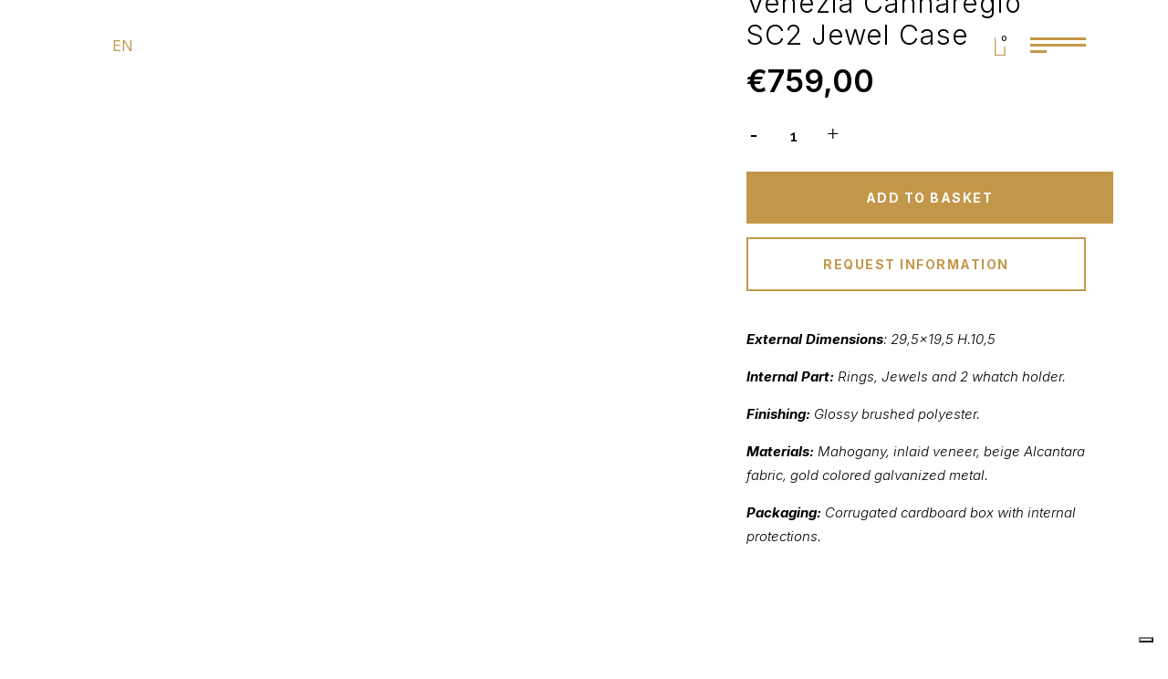

--- FILE ---
content_type: text/html; charset=UTF-8
request_url: https://moricicollection.com/en/prodotti/luxury-box-en/jewelry-boxes/venezia-cannaregio-sc2-jewel-case/
body_size: 34980
content:
<!DOCTYPE html>
<html lang="en-GB">
<head>
	<meta charset="UTF-8">
	
				<meta name="viewport" content="width=device-width,initial-scale=1,user-scalable=no">
		
	<link rel="profile" href="http://gmpg.org/xfn/11">
	<link rel="pingback" href="https://moricicollection.com/xmlrpc.php">

				<script type="text/javascript" class="_iub_cs_skip">
				var _iub = _iub || {};
				_iub.csConfiguration = _iub.csConfiguration || {};
				_iub.csConfiguration.siteId = "4169409";
				_iub.csConfiguration.cookiePolicyId = "89536930";
			</script>
			<script class="_iub_cs_skip" src="https://cs.iubenda.com/autoblocking/4169409.js"></script>
			<meta name="robots" content="index, follow, max-image-preview:large, max-snippet:-1, max-video-preview:-1">
	<style>img:is([sizes="auto" i], [sizes^="auto," i]) { contain-intrinsic-size: 3000px 1500px }</style>
	<link rel="alternate" href="https://moricicollection.com/prodotti/luxury-box/scatole-portagioie/venezia-cannaregio-scatola-sc2-portagioie/" hreflang="it">
<link rel="alternate" href="https://moricicollection.com/en/prodotti/luxury-box-en/jewelry-boxes/venezia-cannaregio-sc2-jewel-case/" hreflang="en">

	<!-- This site is optimized with the Yoast SEO plugin v25.3.1 - https://yoast.com/wordpress/plugins/seo/ -->
	<title>Venezia Cannaregio SC2 Jewel case - Morici Collection</title>
	<meta name="description" content="Scopri il nostro prodotto Venezia Cannaregio SC2 Jewel case ! Dai un tocco di raffinatezza ed eleganza all'arredamento della tua casa!">
	<link rel="canonical" href="https://moricicollection.com/en/prodotti/luxury-box-en/jewelry-boxes/venezia-cannaregio-sc2-jewel-case/">
	<meta property="og:locale" content="en_GB">
	<meta property="og:locale:alternate" content="it_IT">
	<meta property="og:type" content="article">
	<meta property="og:title" content="Venezia Cannaregio SC2 Jewel case - Morici Collection">
	<meta property="og:description" content="Scopri il nostro prodotto Venezia Cannaregio SC2 Jewel case ! Dai un tocco di raffinatezza ed eleganza all'arredamento della tua casa!">
	<meta property="og:url" content="https://moricicollection.com/en/prodotti/luxury-box-en/jewelry-boxes/venezia-cannaregio-sc2-jewel-case/">
	<meta property="og:site_name" content="Morici Collection">
	<meta property="article:publisher" content="https://www.facebook.com/MoriciCollection">
	<meta property="article:modified_time" content="2022-09-28T07:52:53+00:00">
	<meta property="og:image" content="https://moricicollection.com/wp-content/uploads/2020/04/morici-venezia-cannaregio-scatola-portagioie-VESC2CGI-1.jpg">
	<meta property="og:image:width" content="1100">
	<meta property="og:image:height" content="1100">
	<meta property="og:image:type" content="image/jpeg">
	<meta name="twitter:card" content="summary_large_image">
	<script type="application/ld+json" class="yoast-schema-graph">{"@context":"https://schema.org","@graph":[{"@type":"WebPage","@id":"https://moricicollection.com/en/prodotti/luxury-box-en/jewelry-boxes/venezia-cannaregio-sc2-jewel-case/","url":"https://moricicollection.com/en/prodotti/luxury-box-en/jewelry-boxes/venezia-cannaregio-sc2-jewel-case/","name":"Venezia Cannaregio SC2 Jewel case - Morici Collection","isPartOf":{"@id":"https://moricicollection.com/en/#website"},"primaryImageOfPage":{"@id":"https://moricicollection.com/en/prodotti/luxury-box-en/jewelry-boxes/venezia-cannaregio-sc2-jewel-case/#primaryimage"},"image":{"@id":"https://moricicollection.com/en/prodotti/luxury-box-en/jewelry-boxes/venezia-cannaregio-sc2-jewel-case/#primaryimage"},"thumbnailUrl":"https://moricicollection.com/wp-content/uploads/2020/04/morici-venezia-cannaregio-scatola-portagioie-VESC2CGI-1.jpg","datePublished":"2020-07-09T08:18:26+00:00","dateModified":"2022-09-28T07:52:53+00:00","description":"Scopri il nostro prodotto Venezia Cannaregio SC2 Jewel case ! Dai un tocco di raffinatezza ed eleganza all'arredamento della tua casa!","breadcrumb":{"@id":"https://moricicollection.com/en/prodotti/luxury-box-en/jewelry-boxes/venezia-cannaregio-sc2-jewel-case/#breadcrumb"},"inLanguage":"en-GB","potentialAction":[{"@type":"ReadAction","target":["https://moricicollection.com/en/prodotti/luxury-box-en/jewelry-boxes/venezia-cannaregio-sc2-jewel-case/"]}]},{"@type":"ImageObject","inLanguage":"en-GB","@id":"https://moricicollection.com/en/prodotti/luxury-box-en/jewelry-boxes/venezia-cannaregio-sc2-jewel-case/#primaryimage","url":"https://moricicollection.com/wp-content/uploads/2020/04/morici-venezia-cannaregio-scatola-portagioie-VESC2CGI-1.jpg","contentUrl":"https://moricicollection.com/wp-content/uploads/2020/04/morici-venezia-cannaregio-scatola-portagioie-VESC2CGI-1.jpg","width":1100,"height":1100},{"@type":"BreadcrumbList","@id":"https://moricicollection.com/en/prodotti/luxury-box-en/jewelry-boxes/venezia-cannaregio-sc2-jewel-case/#breadcrumb","itemListElement":[{"@type":"ListItem","position":1,"name":"Home","item":"https://moricicollection.com/en/"},{"@type":"ListItem","position":2,"name":"Products","item":"https://moricicollection.com/en/products/"},{"@type":"ListItem","position":3,"name":"Venezia Cannaregio SC2 Jewel case"}]},{"@type":"WebSite","@id":"https://moricicollection.com/en/#website","url":"https://moricicollection.com/en/","name":"Morici Collection","description":"A Colorful Balance","publisher":{"@id":"https://moricicollection.com/en/#organization"},"potentialAction":[{"@type":"SearchAction","target":{"@type":"EntryPoint","urlTemplate":"https://moricicollection.com/en/?s={search_term_string}"},"query-input":{"@type":"PropertyValueSpecification","valueRequired":true,"valueName":"search_term_string"}}],"inLanguage":"en-GB"},{"@type":"Organization","@id":"https://moricicollection.com/en/#organization","name":"Morici Collection","url":"https://moricicollection.com/en/","logo":{"@type":"ImageObject","inLanguage":"en-GB","@id":"https://moricicollection.com/en/#/schema/logo/image/","url":"https://i0.wp.com/moricicollection.com/wp-content/uploads/2020/06/Morici-logo-favicon-438x438-1.png?fit=438%2C438&ssl=1","contentUrl":"https://i0.wp.com/moricicollection.com/wp-content/uploads/2020/06/Morici-logo-favicon-438x438-1.png?fit=438%2C438&ssl=1","width":438,"height":438,"caption":"Morici Collection"},"image":{"@id":"https://moricicollection.com/en/#/schema/logo/image/"},"sameAs":["https://www.facebook.com/MoriciCollection","https://www.instagram.com/morici_collection/"]}]}</script>
	<!-- / Yoast SEO plugin. -->


<script type="application/javascript" id="pys-version-script">console.log('PixelYourSite Free version 11.1.2');</script>
<link rel="dns-prefetch" href="//cdn.iubenda.com">
<link rel="dns-prefetch" href="//fonts.googleapis.com">
<link rel="alternate" type="application/rss+xml" title="Morici Collection &raquo; Feed" href="https://moricicollection.com/en/feed/">
<link rel="alternate" type="application/rss+xml" title="Morici Collection &raquo; Comments Feed" href="https://moricicollection.com/en/comments/feed/">
<script type="text/javascript">
/* <![CDATA[ */
window._wpemojiSettings = {"baseUrl":"https:\/\/s.w.org\/images\/core\/emoji\/15.1.0\/72x72\/","ext":".png","svgUrl":"https:\/\/s.w.org\/images\/core\/emoji\/15.1.0\/svg\/","svgExt":".svg","source":{"concatemoji":"https:\/\/moricicollection.com\/wp-includes\/js\/wp-emoji-release.min.js?ver=d3be04e01412f51b2f4df4b8b53ea430"}};
/*! This file is auto-generated */
!function(i,n){var o,s,e;function c(e){try{var t={supportTests:e,timestamp:(new Date).valueOf()};sessionStorage.setItem(o,JSON.stringify(t))}catch(e){}}function p(e,t,n){e.clearRect(0,0,e.canvas.width,e.canvas.height),e.fillText(t,0,0);var t=new Uint32Array(e.getImageData(0,0,e.canvas.width,e.canvas.height).data),r=(e.clearRect(0,0,e.canvas.width,e.canvas.height),e.fillText(n,0,0),new Uint32Array(e.getImageData(0,0,e.canvas.width,e.canvas.height).data));return t.every(function(e,t){return e===r[t]})}function u(e,t,n){switch(t){case"flag":return n(e,"\ud83c\udff3\ufe0f\u200d\u26a7\ufe0f","\ud83c\udff3\ufe0f\u200b\u26a7\ufe0f")?!1:!n(e,"\ud83c\uddfa\ud83c\uddf3","\ud83c\uddfa\u200b\ud83c\uddf3")&&!n(e,"\ud83c\udff4\udb40\udc67\udb40\udc62\udb40\udc65\udb40\udc6e\udb40\udc67\udb40\udc7f","\ud83c\udff4\u200b\udb40\udc67\u200b\udb40\udc62\u200b\udb40\udc65\u200b\udb40\udc6e\u200b\udb40\udc67\u200b\udb40\udc7f");case"emoji":return!n(e,"\ud83d\udc26\u200d\ud83d\udd25","\ud83d\udc26\u200b\ud83d\udd25")}return!1}function f(e,t,n){var r="undefined"!=typeof WorkerGlobalScope&&self instanceof WorkerGlobalScope?new OffscreenCanvas(300,150):i.createElement("canvas"),a=r.getContext("2d",{willReadFrequently:!0}),o=(a.textBaseline="top",a.font="600 32px Arial",{});return e.forEach(function(e){o[e]=t(a,e,n)}),o}function t(e){var t=i.createElement("script");t.src=e,t.defer=!0,i.head.appendChild(t)}"undefined"!=typeof Promise&&(o="wpEmojiSettingsSupports",s=["flag","emoji"],n.supports={everything:!0,everythingExceptFlag:!0},e=new Promise(function(e){i.addEventListener("DOMContentLoaded",e,{once:!0})}),new Promise(function(t){var n=function(){try{var e=JSON.parse(sessionStorage.getItem(o));if("object"==typeof e&&"number"==typeof e.timestamp&&(new Date).valueOf()<e.timestamp+604800&&"object"==typeof e.supportTests)return e.supportTests}catch(e){}return null}();if(!n){if("undefined"!=typeof Worker&&"undefined"!=typeof OffscreenCanvas&&"undefined"!=typeof URL&&URL.createObjectURL&&"undefined"!=typeof Blob)try{var e="postMessage("+f.toString()+"("+[JSON.stringify(s),u.toString(),p.toString()].join(",")+"));",r=new Blob([e],{type:"text/javascript"}),a=new Worker(URL.createObjectURL(r),{name:"wpTestEmojiSupports"});return void(a.onmessage=function(e){c(n=e.data),a.terminate(),t(n)})}catch(e){}c(n=f(s,u,p))}t(n)}).then(function(e){for(var t in e)n.supports[t]=e[t],n.supports.everything=n.supports.everything&&n.supports[t],"flag"!==t&&(n.supports.everythingExceptFlag=n.supports.everythingExceptFlag&&n.supports[t]);n.supports.everythingExceptFlag=n.supports.everythingExceptFlag&&!n.supports.flag,n.DOMReady=!1,n.readyCallback=function(){n.DOMReady=!0}}).then(function(){return e}).then(function(){var e;n.supports.everything||(n.readyCallback(),(e=n.source||{}).concatemoji?t(e.concatemoji):e.wpemoji&&e.twemoji&&(t(e.twemoji),t(e.wpemoji)))}))}((window,document),window._wpemojiSettings);
/* ]]> */
</script>

<style id="wp-emoji-styles-inline-css" type="text/css">

	img.wp-smiley, img.emoji {
		display: inline !important;
		border: none !important;
		box-shadow: none !important;
		height: 1em !important;
		width: 1em !important;
		margin: 0 0.07em !important;
		vertical-align: -0.1em !important;
		background: none !important;
		padding: 0 !important;
	}
</style>
<link rel="stylesheet" id="wp-block-library-css" href="https://moricicollection.com/wp-includes/css/dist/block-library/style.min.css?ver=d3be04e01412f51b2f4df4b8b53ea430" type="text/css" media="all">
<style id="classic-theme-styles-inline-css" type="text/css">
/*! This file is auto-generated */
.wp-block-button__link{color:#fff;background-color:#32373c;border-radius:9999px;box-shadow:none;text-decoration:none;padding:calc(.667em + 2px) calc(1.333em + 2px);font-size:1.125em}.wp-block-file__button{background:#32373c;color:#fff;text-decoration:none}
</style>
<style id="safe-svg-svg-icon-style-inline-css" type="text/css">
.safe-svg-cover{text-align:center}.safe-svg-cover .safe-svg-inside{display:inline-block;max-width:100%}.safe-svg-cover svg{height:100%;max-height:100%;max-width:100%;width:100%}

</style>
<style id="global-styles-inline-css" type="text/css">
:root{--wp--preset--aspect-ratio--square: 1;--wp--preset--aspect-ratio--4-3: 4/3;--wp--preset--aspect-ratio--3-4: 3/4;--wp--preset--aspect-ratio--3-2: 3/2;--wp--preset--aspect-ratio--2-3: 2/3;--wp--preset--aspect-ratio--16-9: 16/9;--wp--preset--aspect-ratio--9-16: 9/16;--wp--preset--color--black: #000000;--wp--preset--color--cyan-bluish-gray: #abb8c3;--wp--preset--color--white: #ffffff;--wp--preset--color--pale-pink: #f78da7;--wp--preset--color--vivid-red: #cf2e2e;--wp--preset--color--luminous-vivid-orange: #ff6900;--wp--preset--color--luminous-vivid-amber: #fcb900;--wp--preset--color--light-green-cyan: #7bdcb5;--wp--preset--color--vivid-green-cyan: #00d084;--wp--preset--color--pale-cyan-blue: #8ed1fc;--wp--preset--color--vivid-cyan-blue: #0693e3;--wp--preset--color--vivid-purple: #9b51e0;--wp--preset--gradient--vivid-cyan-blue-to-vivid-purple: linear-gradient(135deg,rgba(6,147,227,1) 0%,rgb(155,81,224) 100%);--wp--preset--gradient--light-green-cyan-to-vivid-green-cyan: linear-gradient(135deg,rgb(122,220,180) 0%,rgb(0,208,130) 100%);--wp--preset--gradient--luminous-vivid-amber-to-luminous-vivid-orange: linear-gradient(135deg,rgba(252,185,0,1) 0%,rgba(255,105,0,1) 100%);--wp--preset--gradient--luminous-vivid-orange-to-vivid-red: linear-gradient(135deg,rgba(255,105,0,1) 0%,rgb(207,46,46) 100%);--wp--preset--gradient--very-light-gray-to-cyan-bluish-gray: linear-gradient(135deg,rgb(238,238,238) 0%,rgb(169,184,195) 100%);--wp--preset--gradient--cool-to-warm-spectrum: linear-gradient(135deg,rgb(74,234,220) 0%,rgb(151,120,209) 20%,rgb(207,42,186) 40%,rgb(238,44,130) 60%,rgb(251,105,98) 80%,rgb(254,248,76) 100%);--wp--preset--gradient--blush-light-purple: linear-gradient(135deg,rgb(255,206,236) 0%,rgb(152,150,240) 100%);--wp--preset--gradient--blush-bordeaux: linear-gradient(135deg,rgb(254,205,165) 0%,rgb(254,45,45) 50%,rgb(107,0,62) 100%);--wp--preset--gradient--luminous-dusk: linear-gradient(135deg,rgb(255,203,112) 0%,rgb(199,81,192) 50%,rgb(65,88,208) 100%);--wp--preset--gradient--pale-ocean: linear-gradient(135deg,rgb(255,245,203) 0%,rgb(182,227,212) 50%,rgb(51,167,181) 100%);--wp--preset--gradient--electric-grass: linear-gradient(135deg,rgb(202,248,128) 0%,rgb(113,206,126) 100%);--wp--preset--gradient--midnight: linear-gradient(135deg,rgb(2,3,129) 0%,rgb(40,116,252) 100%);--wp--preset--font-size--small: 13px;--wp--preset--font-size--medium: 20px;--wp--preset--font-size--large: 36px;--wp--preset--font-size--x-large: 42px;--wp--preset--spacing--20: 0.44rem;--wp--preset--spacing--30: 0.67rem;--wp--preset--spacing--40: 1rem;--wp--preset--spacing--50: 1.5rem;--wp--preset--spacing--60: 2.25rem;--wp--preset--spacing--70: 3.38rem;--wp--preset--spacing--80: 5.06rem;--wp--preset--shadow--natural: 6px 6px 9px rgba(0, 0, 0, 0.2);--wp--preset--shadow--deep: 12px 12px 50px rgba(0, 0, 0, 0.4);--wp--preset--shadow--sharp: 6px 6px 0px rgba(0, 0, 0, 0.2);--wp--preset--shadow--outlined: 6px 6px 0px -3px rgba(255, 255, 255, 1), 6px 6px rgba(0, 0, 0, 1);--wp--preset--shadow--crisp: 6px 6px 0px rgba(0, 0, 0, 1);}:where(.is-layout-flex){gap: 0.5em;}:where(.is-layout-grid){gap: 0.5em;}body .is-layout-flex{display: flex;}.is-layout-flex{flex-wrap: wrap;align-items: center;}.is-layout-flex > :is(*, div){margin: 0;}body .is-layout-grid{display: grid;}.is-layout-grid > :is(*, div){margin: 0;}:where(.wp-block-columns.is-layout-flex){gap: 2em;}:where(.wp-block-columns.is-layout-grid){gap: 2em;}:where(.wp-block-post-template.is-layout-flex){gap: 1.25em;}:where(.wp-block-post-template.is-layout-grid){gap: 1.25em;}.has-black-color{color: var(--wp--preset--color--black) !important;}.has-cyan-bluish-gray-color{color: var(--wp--preset--color--cyan-bluish-gray) !important;}.has-white-color{color: var(--wp--preset--color--white) !important;}.has-pale-pink-color{color: var(--wp--preset--color--pale-pink) !important;}.has-vivid-red-color{color: var(--wp--preset--color--vivid-red) !important;}.has-luminous-vivid-orange-color{color: var(--wp--preset--color--luminous-vivid-orange) !important;}.has-luminous-vivid-amber-color{color: var(--wp--preset--color--luminous-vivid-amber) !important;}.has-light-green-cyan-color{color: var(--wp--preset--color--light-green-cyan) !important;}.has-vivid-green-cyan-color{color: var(--wp--preset--color--vivid-green-cyan) !important;}.has-pale-cyan-blue-color{color: var(--wp--preset--color--pale-cyan-blue) !important;}.has-vivid-cyan-blue-color{color: var(--wp--preset--color--vivid-cyan-blue) !important;}.has-vivid-purple-color{color: var(--wp--preset--color--vivid-purple) !important;}.has-black-background-color{background-color: var(--wp--preset--color--black) !important;}.has-cyan-bluish-gray-background-color{background-color: var(--wp--preset--color--cyan-bluish-gray) !important;}.has-white-background-color{background-color: var(--wp--preset--color--white) !important;}.has-pale-pink-background-color{background-color: var(--wp--preset--color--pale-pink) !important;}.has-vivid-red-background-color{background-color: var(--wp--preset--color--vivid-red) !important;}.has-luminous-vivid-orange-background-color{background-color: var(--wp--preset--color--luminous-vivid-orange) !important;}.has-luminous-vivid-amber-background-color{background-color: var(--wp--preset--color--luminous-vivid-amber) !important;}.has-light-green-cyan-background-color{background-color: var(--wp--preset--color--light-green-cyan) !important;}.has-vivid-green-cyan-background-color{background-color: var(--wp--preset--color--vivid-green-cyan) !important;}.has-pale-cyan-blue-background-color{background-color: var(--wp--preset--color--pale-cyan-blue) !important;}.has-vivid-cyan-blue-background-color{background-color: var(--wp--preset--color--vivid-cyan-blue) !important;}.has-vivid-purple-background-color{background-color: var(--wp--preset--color--vivid-purple) !important;}.has-black-border-color{border-color: var(--wp--preset--color--black) !important;}.has-cyan-bluish-gray-border-color{border-color: var(--wp--preset--color--cyan-bluish-gray) !important;}.has-white-border-color{border-color: var(--wp--preset--color--white) !important;}.has-pale-pink-border-color{border-color: var(--wp--preset--color--pale-pink) !important;}.has-vivid-red-border-color{border-color: var(--wp--preset--color--vivid-red) !important;}.has-luminous-vivid-orange-border-color{border-color: var(--wp--preset--color--luminous-vivid-orange) !important;}.has-luminous-vivid-amber-border-color{border-color: var(--wp--preset--color--luminous-vivid-amber) !important;}.has-light-green-cyan-border-color{border-color: var(--wp--preset--color--light-green-cyan) !important;}.has-vivid-green-cyan-border-color{border-color: var(--wp--preset--color--vivid-green-cyan) !important;}.has-pale-cyan-blue-border-color{border-color: var(--wp--preset--color--pale-cyan-blue) !important;}.has-vivid-cyan-blue-border-color{border-color: var(--wp--preset--color--vivid-cyan-blue) !important;}.has-vivid-purple-border-color{border-color: var(--wp--preset--color--vivid-purple) !important;}.has-vivid-cyan-blue-to-vivid-purple-gradient-background{background: var(--wp--preset--gradient--vivid-cyan-blue-to-vivid-purple) !important;}.has-light-green-cyan-to-vivid-green-cyan-gradient-background{background: var(--wp--preset--gradient--light-green-cyan-to-vivid-green-cyan) !important;}.has-luminous-vivid-amber-to-luminous-vivid-orange-gradient-background{background: var(--wp--preset--gradient--luminous-vivid-amber-to-luminous-vivid-orange) !important;}.has-luminous-vivid-orange-to-vivid-red-gradient-background{background: var(--wp--preset--gradient--luminous-vivid-orange-to-vivid-red) !important;}.has-very-light-gray-to-cyan-bluish-gray-gradient-background{background: var(--wp--preset--gradient--very-light-gray-to-cyan-bluish-gray) !important;}.has-cool-to-warm-spectrum-gradient-background{background: var(--wp--preset--gradient--cool-to-warm-spectrum) !important;}.has-blush-light-purple-gradient-background{background: var(--wp--preset--gradient--blush-light-purple) !important;}.has-blush-bordeaux-gradient-background{background: var(--wp--preset--gradient--blush-bordeaux) !important;}.has-luminous-dusk-gradient-background{background: var(--wp--preset--gradient--luminous-dusk) !important;}.has-pale-ocean-gradient-background{background: var(--wp--preset--gradient--pale-ocean) !important;}.has-electric-grass-gradient-background{background: var(--wp--preset--gradient--electric-grass) !important;}.has-midnight-gradient-background{background: var(--wp--preset--gradient--midnight) !important;}.has-small-font-size{font-size: var(--wp--preset--font-size--small) !important;}.has-medium-font-size{font-size: var(--wp--preset--font-size--medium) !important;}.has-large-font-size{font-size: var(--wp--preset--font-size--large) !important;}.has-x-large-font-size{font-size: var(--wp--preset--font-size--x-large) !important;}
:where(.wp-block-post-template.is-layout-flex){gap: 1.25em;}:where(.wp-block-post-template.is-layout-grid){gap: 1.25em;}
:where(.wp-block-columns.is-layout-flex){gap: 2em;}:where(.wp-block-columns.is-layout-grid){gap: 2em;}
:root :where(.wp-block-pullquote){font-size: 1.5em;line-height: 1.6;}
</style>
<link rel="stylesheet" id="contact-form-7-css" href="https://moricicollection.com/wp-content/plugins/contact-form-7/includes/css/styles.css?ver=6.0.6" type="text/css" media="all">
<style id="woocommerce-inline-inline-css" type="text/css">
.woocommerce form .form-row .required { visibility: visible; }
</style>
<link rel="stylesheet" id="wpcf7-redirect-script-frontend-css" href="https://moricicollection.com/wp-content/plugins/wpcf7-redirect/build/assets/frontend-script.css?ver=2c532d7e2be36f6af233" type="text/css" media="all">
<link rel="stylesheet" id="qi-addons-for-elementor-grid-style-css" href="https://moricicollection.com/wp-content/plugins/qi-addons-for-elementor/assets/css/grid.min.css?ver=1.9.1" type="text/css" media="all">
<link rel="stylesheet" id="qi-addons-for-elementor-helper-parts-style-css" href="https://moricicollection.com/wp-content/plugins/qi-addons-for-elementor/assets/css/helper-parts.min.css?ver=1.9.1" type="text/css" media="all">
<link rel="stylesheet" id="qi-addons-for-elementor-style-css" href="https://moricicollection.com/wp-content/plugins/qi-addons-for-elementor/assets/css/main.min.css?ver=1.9.1" type="text/css" media="all">
<link rel="stylesheet" id="brands-styles-css" href="https://moricicollection.com/wp-content/plugins/woocommerce/assets/css/brands.css?ver=9.9.6" type="text/css" media="all">
<link rel="stylesheet" id="dgwt-wcas-style-css" href="https://moricicollection.com/wp-content/plugins/ajax-search-for-woocommerce-premium/assets/css/style.min.css?ver=1.30.1" type="text/css" media="all">
<link rel="stylesheet" id="mediaelement-css" href="https://moricicollection.com/wp-includes/js/mediaelement/mediaelementplayer-legacy.min.css?ver=4.2.17" type="text/css" media="all">
<link rel="stylesheet" id="wp-mediaelement-css" href="https://moricicollection.com/wp-includes/js/mediaelement/wp-mediaelement.min.css?ver=d3be04e01412f51b2f4df4b8b53ea430" type="text/css" media="all">
<link rel="stylesheet" id="bridge-default-style-css" href="https://moricicollection.com/wp-content/themes/bridge/style.css?ver=d3be04e01412f51b2f4df4b8b53ea430" type="text/css" media="all">
<link rel="stylesheet" id="bridge-qode-font_awesome-css" href="https://moricicollection.com/wp-content/themes/bridge/css/font-awesome/css/font-awesome.min.css?ver=d3be04e01412f51b2f4df4b8b53ea430" type="text/css" media="all">
<link rel="stylesheet" id="bridge-qode-font_elegant-css" href="https://moricicollection.com/wp-content/themes/bridge/css/elegant-icons/style.min.css?ver=d3be04e01412f51b2f4df4b8b53ea430" type="text/css" media="all">
<link rel="stylesheet" id="bridge-qode-linea_icons-css" href="https://moricicollection.com/wp-content/themes/bridge/css/linea-icons/style.css?ver=d3be04e01412f51b2f4df4b8b53ea430" type="text/css" media="all">
<link rel="stylesheet" id="bridge-qode-dripicons-css" href="https://moricicollection.com/wp-content/themes/bridge/css/dripicons/dripicons.css?ver=d3be04e01412f51b2f4df4b8b53ea430" type="text/css" media="all">
<link rel="stylesheet" id="bridge-qode-kiko-css" href="https://moricicollection.com/wp-content/themes/bridge/css/kiko/kiko-all.css?ver=d3be04e01412f51b2f4df4b8b53ea430" type="text/css" media="all">
<link rel="stylesheet" id="bridge-qode-font_awesome_5-css" href="https://moricicollection.com/wp-content/themes/bridge/css/font-awesome-5/css/font-awesome-5.min.css?ver=d3be04e01412f51b2f4df4b8b53ea430" type="text/css" media="all">
<link rel="stylesheet" id="bridge-stylesheet-css" href="https://moricicollection.com/wp-content/themes/bridge/css/stylesheet.min.css?ver=d3be04e01412f51b2f4df4b8b53ea430" type="text/css" media="all">
<style id="bridge-stylesheet-inline-css" type="text/css">
   .postid-1631.disabled_footer_top .footer_top_holder, .postid-1631.disabled_footer_bottom .footer_bottom_holder { display: none;}


</style>
<link rel="stylesheet" id="bridge-woocommerce-css" href="https://moricicollection.com/wp-content/themes/bridge/css/woocommerce.min.css?ver=d3be04e01412f51b2f4df4b8b53ea430" type="text/css" media="all">
<link rel="stylesheet" id="bridge-woocommerce-responsive-css" href="https://moricicollection.com/wp-content/themes/bridge/css/woocommerce_responsive.min.css?ver=d3be04e01412f51b2f4df4b8b53ea430" type="text/css" media="all">
<link rel="stylesheet" id="bridge-print-css" href="https://moricicollection.com/wp-content/themes/bridge/css/print.css?ver=d3be04e01412f51b2f4df4b8b53ea430" type="text/css" media="all">
<link rel="stylesheet" id="bridge-style-dynamic-css" href="https://moricicollection.com/wp-content/themes/bridge/css/style_dynamic.css?ver=1754042984" type="text/css" media="all">
<link rel="stylesheet" id="bridge-responsive-css" href="https://moricicollection.com/wp-content/themes/bridge/css/responsive.min.css?ver=d3be04e01412f51b2f4df4b8b53ea430" type="text/css" media="all">
<link rel="stylesheet" id="bridge-style-dynamic-responsive-css" href="https://moricicollection.com/wp-content/themes/bridge/css/style_dynamic_responsive.css?ver=1754042984" type="text/css" media="all">
<style id="bridge-style-dynamic-responsive-inline-css" type="text/css">
/* MEGAMENU */
.light .popup_menu.qode-popup-menu-svg-opener .qode-popup-menu-opener svg *, .light .popup_menu.qode-popup-menu-svg-opener .qode-popup-menu-closer svg * { fill: var(--oro)!important; stroke: transparent!important; }
.popup_menu { padding-top: 130px; }
.popup_menu_holder_inner { background-image: url("/wp-content/uploads/2025/06/logo_sfondo_megamenu_02.svg"); background-repeat: no-repeat; background-position: right bottom; background-size: 50%; padding: 50px 0 100px 0!important; }
.popup_menu ul { column-count: 2; column-gap: 30%; max-width: 70%; margin: 0 auto!important; }
.popup_menu_holder { background-color: rgb(0, 0, 0)!important; }
.popup_menu .menu-item a, .popup_menu .menu-item h6 { text-align: left; text-transform: none!important; }
.popup_menu .dg_menu_segnaposto { opacity: 0; }
nav.popup_menu ul li a { font-size: 42px!important; font-weight: 300!important; line-height: 48px!important; letter-spacing: 0px!important; }
nav.popup_menu ul li a span, nav.popup_menu ul li h6 span { vertical-align: top!important; }
.dg_megamenu_last_left { margin-bottom: 70px!important; }
.dg_megamenu_text h6 { margin-bottom: 30px!important; }
.dg_megamenu_text h6 > span { text-transform: uppercase!important; font-weight: 300!important; letter-spacing: 10%!important; }
.dg_megamenu_last_right { margin-bottom: 30px!important; }
.dg_megamenu_text:hover h6 > span { color: var(--bianco); }
.dg_megamenu_title { margin-bottom: 10px!important; }
.dg_megamenu_title h6, .dg_megamenu_text h6 { line-height: 1.2em!important; font-size: 15px!important; text-transform: none!important; letter-spacing: 10%!important; }
nav.popup_menu ul li.dg_megamenu_text a { line-height: 1.2em!important; font-size: 15px!important; text-transform: uppercase!important; display: inline; letter-spacing: 10%!important; }
.dg_megamenu_title a > span, .dg_megamenu_title h6 > span, nav.popup_menu ul li.dg_megamenu_title a span { text-transform: uppercase!important; font-size: 15px; height: 20px!important; color: var(--oro); line-height: 1.2em!important; }
nav.popup_menu ul li.dg_megamenu_title a { line-height: 0em!important; }

/* HEADER */
.home header { background: linear-gradient(180deg,rgba(0, 0, 0, 1) 35%, rgba(0, 0, 0, 0) 100%)!important; padding-bottom: 100px!important; }
.home header.sticky.sticky_animate, .home.qode_popup_menu_fade_in { background: transparent!important; padding-bottom: 0px!important; }

</style>
<link rel="stylesheet" id="js_composer_front-css" href="https://moricicollection.com/wp-content/plugins/js_composer/assets/css/js_composer.min.css?ver=8.5" type="text/css" media="all">
<link rel="stylesheet" id="bridge-style-handle-google-fonts-css" href="https://fonts.googleapis.com/css?family=Raleway%3A100%2C200%2C300%2C400%2C500%2C600%2C700%2C800%2C900%2C100italic%2C300italic%2C400italic%2C700italic%7CInter%3A100%2C200%2C300%2C400%2C500%2C600%2C700%2C800%2C900%2C100italic%2C300italic%2C400italic%2C700italic%7CLato%3A100%2C200%2C300%2C400%2C500%2C600%2C700%2C800%2C900%2C100italic%2C300italic%2C400italic%2C700italic&amp;subset=latin%2Clatin-ext&amp;ver=1.0.0" type="text/css" media="all">
<link rel="stylesheet" id="bridge-core-dashboard-style-css" href="https://moricicollection.com/wp-content/plugins/bridge-core/modules/core-dashboard/assets/css/core-dashboard.min.css?ver=d3be04e01412f51b2f4df4b8b53ea430" type="text/css" media="all">
<link rel="stylesheet" id="swiper-css" href="https://moricicollection.com/wp-content/plugins/qi-addons-for-elementor/assets/plugins/swiper/8.4.5/swiper.min.css?ver=8.4.5" type="text/css" media="all">
<link rel="stylesheet" id="bridge-childstyle-css" href="https://moricicollection.com/wp-content/themes/bridge-child/style.css?ver=1754042897" type="text/css" media="all">
<link rel="stylesheet" id="elementor-frontend-css" href="https://moricicollection.com/wp-content/plugins/elementor/assets/css/frontend.min.css?ver=3.29.2" type="text/css" media="all">
<link rel="stylesheet" id="eael-general-css" href="https://moricicollection.com/wp-content/plugins/essential-addons-for-elementor-lite/assets/front-end/css/view/general.min.css?ver=6.1.19" type="text/css" media="all">

<script type="text/javascript" class=" _iub_cs_skip" id="iubenda-head-inline-scripts-0">
/* <![CDATA[ */

var _iub = _iub || [];
_iub.csConfiguration = {"siteId":4169409,"cookiePolicyId":89536930,"storage":{"useSiteId":true}};
_iub.csLangConfiguration = {"it":{"cookiePolicyId":89536930},"en-GB":{"cookiePolicyId":78885228}};
/* ]]> */
</script>
<script type="text/javascript" class=" _iub_cs_skip" src="//cdn.iubenda.com/cs/gpp/stub.js?ver=3.12.4" id="iubenda-head-scripts-1-js"></script>
<script type="text/javascript" charset="UTF-8" async="" class=" _iub_cs_skip" src="//cdn.iubenda.com/cs/iubenda_cs.js?ver=3.12.4" id="iubenda-head-scripts-2-js"></script>
<script type="text/javascript" src="https://moricicollection.com/wp-includes/js/jquery/jquery.min.js?ver=3.7.1" id="jquery-core-js"></script>
<script type="text/javascript" src="https://moricicollection.com/wp-includes/js/jquery/jquery-migrate.min.js?ver=3.4.1" id="jquery-migrate-js"></script>
<script type="text/javascript" src="https://moricicollection.com/wp-content/plugins/woocommerce/assets/js/jquery-blockui/jquery.blockUI.min.js?ver=2.7.0-wc.9.9.6" id="jquery-blockui-js" data-wp-strategy="defer"></script>
<script type="text/javascript" id="wc-add-to-cart-js-extra">
/* <![CDATA[ */
var wc_add_to_cart_params = {"ajax_url":"\/wp-admin\/admin-ajax.php","wc_ajax_url":"\/en\/?wc-ajax=%%endpoint%%","i18n_view_cart":"View basket","cart_url":"https:\/\/moricicollection.com\/en\/basket\/","is_cart":"","cart_redirect_after_add":"yes"};
/* ]]> */
</script>
<script type="text/javascript" src="https://moricicollection.com/wp-content/plugins/woocommerce/assets/js/frontend/add-to-cart.min.js?ver=9.9.6" id="wc-add-to-cart-js" data-wp-strategy="defer"></script>
<script type="text/javascript" id="wc-single-product-js-extra">
/* <![CDATA[ */
var wc_single_product_params = {"i18n_required_rating_text":"Please select a rating","i18n_rating_options":["1 of 5 stars","2 of 5 stars","3 of 5 stars","4 of 5 stars","5 of 5 stars"],"i18n_product_gallery_trigger_text":"View full-screen image gallery","review_rating_required":"yes","flexslider":{"rtl":false,"animation":"slide","smoothHeight":true,"directionNav":false,"controlNav":"thumbnails","slideshow":false,"animationSpeed":500,"animationLoop":false,"allowOneSlide":false},"zoom_enabled":"","zoom_options":[],"photoswipe_enabled":"","photoswipe_options":{"shareEl":false,"closeOnScroll":false,"history":false,"hideAnimationDuration":0,"showAnimationDuration":0},"flexslider_enabled":""};
/* ]]> */
</script>
<script type="text/javascript" src="https://moricicollection.com/wp-content/plugins/woocommerce/assets/js/frontend/single-product.min.js?ver=9.9.6" id="wc-single-product-js" defer data-wp-strategy="defer"></script>
<script type="text/javascript" src="https://moricicollection.com/wp-content/plugins/woocommerce/assets/js/js-cookie/js.cookie.min.js?ver=2.1.4-wc.9.9.6" id="js-cookie-js" defer data-wp-strategy="defer"></script>
<script type="text/javascript" id="woocommerce-js-extra">
/* <![CDATA[ */
var woocommerce_params = {"ajax_url":"\/wp-admin\/admin-ajax.php","wc_ajax_url":"\/en\/?wc-ajax=%%endpoint%%","i18n_password_show":"Show password","i18n_password_hide":"Hide password"};
/* ]]> */
</script>
<script type="text/javascript" src="https://moricicollection.com/wp-content/plugins/woocommerce/assets/js/frontend/woocommerce.min.js?ver=9.9.6" id="woocommerce-js" defer data-wp-strategy="defer"></script>
<script type="text/javascript" src="https://moricicollection.com/wp-content/plugins/js_composer/assets/js/vendors/woocommerce-add-to-cart.js?ver=8.5" id="vc_woocommerce-add-to-cart-js-js"></script>
<script type="text/javascript" src="https://moricicollection.com/wp-content/plugins/woocommerce/assets/js/select2/select2.full.min.js?ver=4.0.3-wc.9.9.6" id="select2-js" defer data-wp-strategy="defer"></script>
<script type="text/javascript" src="https://moricicollection.com/wp-content/plugins/pixelyoursite/dist/scripts/jquery.bind-first-0.2.3.min.js?ver=d3be04e01412f51b2f4df4b8b53ea430" id="jquery-bind-first-js"></script>
<script type="text/javascript" src="https://moricicollection.com/wp-content/plugins/pixelyoursite/dist/scripts/js.cookie-2.1.3.min.js?ver=2.1.3" id="js-cookie-pys-js"></script>
<script type="text/javascript" src="https://moricicollection.com/wp-content/plugins/pixelyoursite/dist/scripts/tld.min.js?ver=2.3.1" id="js-tld-js"></script>
<script type="text/javascript" id="pys-js-extra">
/* <![CDATA[ */
var pysOptions = {"staticEvents":[],"dynamicEvents":[],"triggerEvents":[],"triggerEventTypes":[],"debug":"","siteUrl":"https:\/\/moricicollection.com","ajaxUrl":"https:\/\/moricicollection.com\/wp-admin\/admin-ajax.php","ajax_event":"1aa15e93da","enable_remove_download_url_param":"1","cookie_duration":"7","last_visit_duration":"60","enable_success_send_form":"","ajaxForServerEvent":"1","ajaxForServerStaticEvent":"1","useSendBeacon":"1","send_external_id":"1","external_id_expire":"180","track_cookie_for_subdomains":"1","google_consent_mode":"1","gdpr":{"ajax_enabled":false,"all_disabled_by_api":false,"facebook_disabled_by_api":false,"analytics_disabled_by_api":false,"google_ads_disabled_by_api":false,"pinterest_disabled_by_api":false,"bing_disabled_by_api":false,"externalID_disabled_by_api":false,"facebook_prior_consent_enabled":true,"analytics_prior_consent_enabled":true,"google_ads_prior_consent_enabled":null,"pinterest_prior_consent_enabled":true,"bing_prior_consent_enabled":true,"cookiebot_integration_enabled":false,"cookiebot_facebook_consent_category":"marketing","cookiebot_analytics_consent_category":"statistics","cookiebot_tiktok_consent_category":"marketing","cookiebot_google_ads_consent_category":"marketing","cookiebot_pinterest_consent_category":"marketing","cookiebot_bing_consent_category":"marketing","consent_magic_integration_enabled":false,"real_cookie_banner_integration_enabled":false,"cookie_notice_integration_enabled":false,"cookie_law_info_integration_enabled":false,"analytics_storage":{"enabled":true,"value":"granted","filter":false},"ad_storage":{"enabled":true,"value":"granted","filter":false},"ad_user_data":{"enabled":true,"value":"granted","filter":false},"ad_personalization":{"enabled":true,"value":"granted","filter":false}},"cookie":{"disabled_all_cookie":false,"disabled_start_session_cookie":false,"disabled_advanced_form_data_cookie":false,"disabled_landing_page_cookie":false,"disabled_first_visit_cookie":false,"disabled_trafficsource_cookie":false,"disabled_utmTerms_cookie":false,"disabled_utmId_cookie":false},"tracking_analytics":{"TrafficSource":"direct","TrafficLanding":"undefined","TrafficUtms":[],"TrafficUtmsId":[]},"GATags":{"ga_datalayer_type":"default","ga_datalayer_name":"dataLayerPYS"},"woo":{"enabled":true,"enabled_save_data_to_orders":true,"addToCartOnButtonEnabled":true,"addToCartOnButtonValueEnabled":true,"addToCartOnButtonValueOption":"price","singleProductId":1631,"removeFromCartSelector":"form.woocommerce-cart-form .remove","addToCartCatchMethod":"add_cart_hook","is_order_received_page":false,"containOrderId":false},"edd":{"enabled":false},"cache_bypass":"1768708675"};
/* ]]> */
</script>
<script type="text/javascript" src="https://moricicollection.com/wp-content/plugins/pixelyoursite/dist/scripts/public.js?ver=11.1.2" id="pys-js"></script>
<script></script><link rel="https://api.w.org/" href="https://moricicollection.com/wp-json/">
<link rel="alternate" title="JSON" type="application/json" href="https://moricicollection.com/wp-json/wp/v2/product/1631">
<link rel="EditURI" type="application/rsd+xml" title="RSD" href="https://moricicollection.com/xmlrpc.php?rsd">

<link rel="shortlink" href="https://moricicollection.com/?p=1631">
<link rel="alternate" title="oEmbed (JSON)" type="application/json+oembed" href="https://moricicollection.com/wp-json/oembed/1.0/embed?url=https%3A%2F%2Fmoricicollection.com%2Fen%2Fprodotti%2Fluxury-box-en%2Fjewelry-boxes%2Fvenezia-cannaregio-sc2-jewel-case%2F">
<link rel="alternate" title="oEmbed (XML)" type="text/xml+oembed" href="https://moricicollection.com/wp-json/oembed/1.0/embed?url=https%3A%2F%2Fmoricicollection.com%2Fen%2Fprodotti%2Fluxury-box-en%2Fjewelry-boxes%2Fvenezia-cannaregio-sc2-jewel-case%2F&amp;format=xml">
<style id="hwcf-style">.woocommerce-variation-description .hwcf-ui-custom-message { display: none!important;}</style>
<script type="text/javascript">
(function(url){
	if(/(?:Chrome\/26\.0\.1410\.63 Safari\/537\.31|WordfenceTestMonBot)/.test(navigator.userAgent)){ return; }
	var addEvent = function(evt, handler) {
		if (window.addEventListener) {
			document.addEventListener(evt, handler, false);
		} else if (window.attachEvent) {
			document.attachEvent('on' + evt, handler);
		}
	};
	var removeEvent = function(evt, handler) {
		if (window.removeEventListener) {
			document.removeEventListener(evt, handler, false);
		} else if (window.detachEvent) {
			document.detachEvent('on' + evt, handler);
		}
	};
	var evts = 'contextmenu dblclick drag dragend dragenter dragleave dragover dragstart drop keydown keypress keyup mousedown mousemove mouseout mouseover mouseup mousewheel scroll'.split(' ');
	var logHuman = function() {
		if (window.wfLogHumanRan) { return; }
		window.wfLogHumanRan = true;
		var wfscr = document.createElement('script');
		wfscr.type = 'text/javascript';
		wfscr.async = true;
		wfscr.src = url + '&r=' + Math.random();
		(document.getElementsByTagName('head')[0]||document.getElementsByTagName('body')[0]).appendChild(wfscr);
		for (var i = 0; i < evts.length; i++) {
			removeEvent(evts[i], logHuman);
		}
	};
	for (var i = 0; i < evts.length; i++) {
		addEvent(evts[i], logHuman);
	}
})('//moricicollection.com/?wordfence_lh=1&hid=7DB830E622E1C8ABECD2776649F51A2C');
</script>		<style>
			.dgwt-wcas-ico-magnifier,.dgwt-wcas-ico-magnifier-handler{max-width:20px}.dgwt-wcas-search-wrapp{max-width:600px}		</style>
			<style>
		.page_header .qode_search_form .dgwt-wcas-search-wrapp {
			max-width: 100%;
			margin-top: 5px;
		}

		.page_header .qode_search_form_2 .dgwt-wcas-search-wrapp {
			max-width: 100%;
			margin-top: 30px;
		}

		.page_header .qode_search_form_2 .dgwt-wcas-search-wrapp input[type=search],
		.page_header .qode_search_form_3 .dgwt-wcas-search-wrapp input[type=search] {
			text-transform: none;
		}

		.page_header .qode_search_form_2:not(.animated) .dgwt-wcas-preloader {
			display: none;
		}

		.page_header .qode_search_form_3 .dgwt-wcas-search-wrapp {
			max-width: 100%;
		}
	</style>
		<noscript><style>.woocommerce-product-gallery{ opacity: 1 !important; }</style></noscript>
	<meta name="generator" content="Elementor 3.29.2; features: additional_custom_breakpoints, e_local_google_fonts; settings: css_print_method-external, google_font-enabled, font_display-auto">
			<style>
				.e-con.e-parent:nth-of-type(n+4):not(.e-lazyloaded):not(.e-no-lazyload),
				.e-con.e-parent:nth-of-type(n+4):not(.e-lazyloaded):not(.e-no-lazyload) * {
					background-image: none !important;
				}
				@media screen and (max-height: 1024px) {
					.e-con.e-parent:nth-of-type(n+3):not(.e-lazyloaded):not(.e-no-lazyload),
					.e-con.e-parent:nth-of-type(n+3):not(.e-lazyloaded):not(.e-no-lazyload) * {
						background-image: none !important;
					}
				}
				@media screen and (max-height: 640px) {
					.e-con.e-parent:nth-of-type(n+2):not(.e-lazyloaded):not(.e-no-lazyload),
					.e-con.e-parent:nth-of-type(n+2):not(.e-lazyloaded):not(.e-no-lazyload) * {
						background-image: none !important;
					}
				}
			</style>
			<meta name="generator" content="Powered by WPBakery Page Builder - drag and drop page builder for WordPress.">
<script type="application/javascript" id="pys-config-warning-script">console.warn('PixelYourSite: no pixel configured.');</script>
<meta name="generator" content="Powered by Slider Revolution 6.7.34 - responsive, Mobile-Friendly Slider Plugin for WordPress with comfortable drag and drop interface.">
	<!-- Google Tag Manager -->
<script>(function(w,d,s,l,i){w[l]=w[l]||[];w[l].push({'gtm.start':
new Date().getTime(),event:'gtm.js'});var f=d.getElementsByTagName(s)[0],
j=d.createElement(s),dl=l!='dataLayer'?'&l='+l:'';j.async=true;j.src=
'https://www.googletagmanager.com/gtm.js?id='+i+dl;f.parentNode.insertBefore(j,f);
})(window,document,'script','dataLayer','GTM-5ZJLDXQ4');</script>
<!-- End Google Tag Manager -->
	<link rel="icon" href="https://moricicollection.com/wp-content/uploads/2025/06/cropped-Favicon_512x512_MORICI-32x32.png" sizes="32x32">
<link rel="icon" href="https://moricicollection.com/wp-content/uploads/2025/06/cropped-Favicon_512x512_MORICI-192x192.png" sizes="192x192">
<link rel="apple-touch-icon" href="https://moricicollection.com/wp-content/uploads/2025/06/cropped-Favicon_512x512_MORICI-180x180.png">
<meta name="msapplication-TileImage" content="https://moricicollection.com/wp-content/uploads/2025/06/cropped-Favicon_512x512_MORICI-270x270.png">
<script>function setREVStartSize(e){
			//window.requestAnimationFrame(function() {
				window.RSIW = window.RSIW===undefined ? window.innerWidth : window.RSIW;
				window.RSIH = window.RSIH===undefined ? window.innerHeight : window.RSIH;
				try {
					var pw = document.getElementById(e.c).parentNode.offsetWidth,
						newh;
					pw = pw===0 || isNaN(pw) || (e.l=="fullwidth" || e.layout=="fullwidth") ? window.RSIW : pw;
					e.tabw = e.tabw===undefined ? 0 : parseInt(e.tabw);
					e.thumbw = e.thumbw===undefined ? 0 : parseInt(e.thumbw);
					e.tabh = e.tabh===undefined ? 0 : parseInt(e.tabh);
					e.thumbh = e.thumbh===undefined ? 0 : parseInt(e.thumbh);
					e.tabhide = e.tabhide===undefined ? 0 : parseInt(e.tabhide);
					e.thumbhide = e.thumbhide===undefined ? 0 : parseInt(e.thumbhide);
					e.mh = e.mh===undefined || e.mh=="" || e.mh==="auto" ? 0 : parseInt(e.mh,0);
					if(e.layout==="fullscreen" || e.l==="fullscreen")
						newh = Math.max(e.mh,window.RSIH);
					else{
						e.gw = Array.isArray(e.gw) ? e.gw : [e.gw];
						for (var i in e.rl) if (e.gw[i]===undefined || e.gw[i]===0) e.gw[i] = e.gw[i-1];
						e.gh = e.el===undefined || e.el==="" || (Array.isArray(e.el) && e.el.length==0)? e.gh : e.el;
						e.gh = Array.isArray(e.gh) ? e.gh : [e.gh];
						for (var i in e.rl) if (e.gh[i]===undefined || e.gh[i]===0) e.gh[i] = e.gh[i-1];
											
						var nl = new Array(e.rl.length),
							ix = 0,
							sl;
						e.tabw = e.tabhide>=pw ? 0 : e.tabw;
						e.thumbw = e.thumbhide>=pw ? 0 : e.thumbw;
						e.tabh = e.tabhide>=pw ? 0 : e.tabh;
						e.thumbh = e.thumbhide>=pw ? 0 : e.thumbh;
						for (var i in e.rl) nl[i] = e.rl[i]<window.RSIW ? 0 : e.rl[i];
						sl = nl[0];
						for (var i in nl) if (sl>nl[i] && nl[i]>0) { sl = nl[i]; ix=i;}
						var m = pw>(e.gw[ix]+e.tabw+e.thumbw) ? 1 : (pw-(e.tabw+e.thumbw)) / (e.gw[ix]);
						newh =  (e.gh[ix] * m) + (e.tabh + e.thumbh);
					}
					var el = document.getElementById(e.c);
					if (el!==null && el) el.style.height = newh+"px";
					el = document.getElementById(e.c+"_wrapper");
					if (el!==null && el) {
						el.style.height = newh+"px";
						el.style.display = "block";
					}
				} catch(e){
					console.log("Failure at Presize of Slider:" + e)
				}
			//});
		  };</script>
		<style type="text/css" id="wp-custom-css">
			.map-responsive{
    overflow:hidden;
    padding-bottom:56.25%;
    position:relative;
    height:0;
}
.map-responsive iframe{
    left:0;
    top:0;
    height:100%;
    width:100%;
    position:absolute;
}

/* inter page navigation */
.qode-inter-page-navigation-holder .qode-inter-page-navigation-next .qode-ipn-icon, .qode-inter-page-navigation-holder .qode-inter-page-navigation-prev .qode-ipn-icon {
color: #ae9a63;
}
.qode-inter-page-navigation-holder .qode-inter-page-navigation-back-link-inner {
position: relative;
width: 84px;
height: 84px;
line-height: 84px;
border-radius: 84px;
text-align: center;
background-color: #ae9a63;
}

.shopping_cart_dropdown{
	background: #FFF!important;
}

.shopping_cart_dropdown span.total span {
	color: #000;
}

.woocommerce ul.products li.product .add-to-cart-button, .woocommerce ul.products li.product .added_to_cart, .woocommerce ul.products li.product a.qbutton.out-of-stock-button {
    display: None !important;
	}
.single-post .post-thumbnail,
.single-post .wp-post-image {
    display: none !important;
}		</style>
		<noscript><style> .wpb_animate_when_almost_visible { opacity: 1; }</style></noscript>
</head>

<body class="wp-singular product-template-default single single-product postid-1631 wp-theme-bridge wp-child-theme-bridge-child theme-bridge bridge-core-3.3.4.2 woocommerce woocommerce-page woocommerce-no-js qodef-qi--no-touch qi-addons-for-elementor-1.9.1 qode-optimizer-1.0.4  qode_grid_1300 qode_popup_menu_push_text_right vss_responsive_adv vss_width_768 columns-4 qode-product-single-tabs-on-bottom qode-child-theme-ver-1.0.0 qode-theme-ver-30.8.8.2 qode-theme-bridge qode_advanced_footer_responsive_1000 qode_header_in_grid qode-product-gallery-slider-on-mobile wpb-js-composer js-comp-ver-8.5 vc_responsive elementor-default elementor-kit-288" itemscope itemtype="http://schema.org/WebPage">


	<!-- Google Tag Manager (noscript) -->
<noscript><iframe src="https://www.googletagmanager.com/ns.html?id=GTM-5ZJLDXQ4" height="0" width="0" style="display:none;visibility:hidden"></iframe></noscript>
<!-- End Google Tag Manager (noscript) -->
	

<div class="wrapper">
	<div class="wrapper_inner">

    
		<!-- Google Analytics start -->
				<!-- Google Analytics end -->

		
	<header class="has_woocommerce_dropdown  scroll_top centered_logo light stick scrolled_not_transparent menu_position_left sticky_mobile page_header">
	<div class="header_inner clearfix">
				<div class="header_top_bottom_holder">
			
			<div class="header_bottom clearfix" style="">
								<div class="container">
					<div class="container_inner clearfix">
																				<div class="header_inner_left">
																	<div class="mobile_menu_button">
		<span>
			<span aria-hidden="true" class="qode_icon_font_elegant icon_menu "></span>		</span>
	</div>
								<div class="logo_wrapper">
	<div class="q_logo">
		<a itemprop="url" href="https://moricicollection.com/en/">
             <img itemprop="image" class="normal" src="https://moricicollection.com/wp-content/uploads/2025/06/Morici_logo_oro.svg" alt="Logo"> 			 <img itemprop="image" class="light" src="https://moricicollection.com/wp-content/uploads/2025/06/Morici_logo_oro.svg" alt="Logo"> 			 <img itemprop="image" class="dark" src="https://moricicollection.com/wp-content/uploads/2025/06/Morici_logo_oro.svg" alt="Logo"> 			 <img itemprop="image" class="sticky" src="https://moricicollection.com/wp-content/uploads/2025/06/Morici_logo_oro.svg" alt="Logo"> 			 <img itemprop="image" class="mobile" src="https://moricicollection.com/wp-content/uploads/2025/06/Morici_logo_oro.svg" alt="Logo"> 			 <img itemprop="image" class="popup" src="https://moricicollection.com/wp-content/uploads/2025/06/Morici_logo_oro.svg" alt="Logo"> 		</a>
	</div>
	</div>															</div>
							
							
							<nav class="main_menu drop_down left">
								<ul id="menu-menu-lingue-en" class="">
<li id="nav-menu-item-4521-it" class="lang-item lang-item-139 lang-item-it lang-item-first menu-item menu-item-type-custom menu-item-object-custom  narrow"><a href="https://moricicollection.com/prodotti/luxury-box/scatole-portagioie/venezia-cannaregio-scatola-sc2-portagioie/" class=""><i class="menu_icon blank fa"></i><span>IT</span><span class="plus"></span></a></li>
<li id="nav-menu-item-4521-en" class="lang-item lang-item-232 lang-item-en current-lang menu-item menu-item-type-custom menu-item-object-custom  narrow"><a href="https://moricicollection.com/en/prodotti/luxury-box-en/jewelry-boxes/venezia-cannaregio-sc2-jewel-case/" class=""><i class="menu_icon blank fa"></i><span>EN</span><span class="plus"></span></a></li>
</ul>							</nav>
															<div class="header_inner_right">
									<div class="side_menu_button_wrapper right">
																						<div class="shopping_cart_outer">
			<div class="shopping_cart_inner">
				<div class="shopping_cart_header">
					<a class="header_cart cart_icon" href="https://moricicollection.com/en/basket/">
												<span class="header_cart_span">0</span>
					</a>
					<div class="shopping_cart_dropdown">
						<div class="shopping_cart_dropdown_inner">
															<ul class="cart_list product_list_widget">
																			<li>No products in the cart.</li>
																	</ul>
						</div>
			            <a itemprop="url" href="https://moricicollection.com/en/basket/" class="qbutton white view-cart">Cart <i class="fa fa-shopping-cart"></i></a>
						<span class="total">Total:<span><span class="woocommerce-Price-amount amount"><bdi><span class="woocommerce-Price-currencySymbol">&euro;</span>0,00</bdi></span></span></span>
					</div>
				</div>
			</div>
		</div>
											<div class="side_menu_button">
																							<a href="javascript:void(0)" class="popup_menu normal qode_popup_menu_push_text_right qode-popup-menu-svg-opener">
		                    <span class="qode-popup-menu-opener">
                        <svg width="61" height="17" viewbox="0 0 61 17" fill="none" xmlns="http://www.w3.org/2000/svg">
<rect width="61" height="3" fill="#C3984A"></rect>
<rect y="7" width="61" height="3" fill="#C3984A"></rect>
<rect y="14" width="18" height="3" fill="#C3984A"></rect>
</svg>                    </span>
                                    <span class="qode-popup-menu-closer">
                        <svg width="29" height="28" viewbox="0 0 29 28" fill="none" xmlns="http://www.w3.org/2000/svg">
<rect x="1" y="26" width="36.7635" height="1.79334" transform="rotate(-45 1 26)" fill="#C3984A"></rect>
<rect width="36.7635" height="1.79334" transform="matrix(-0.707107 -0.707107 -0.707107 0.707107 28 26)" fill="#C3984A"></rect>
</svg>                    </span>
                	</a>
											
										</div>
									</div>
								</div>
														<nav class="mobile_menu">
	<ul id="menu-menu-lingue-en-1" class="">
<li id="mobile-menu-item-4521-it" class="lang-item lang-item-139 lang-item-it lang-item-first menu-item menu-item-type-custom menu-item-object-custom ">
<a href="https://moricicollection.com/prodotti/luxury-box/scatole-portagioie/venezia-cannaregio-scatola-sc2-portagioie/" class=""><span>IT</span></a><span class="mobile_arrow"><i class="fa fa-angle-right"></i><i class="fa fa-angle-down"></i></span>
</li>
<li id="mobile-menu-item-4521-en" class="lang-item lang-item-232 lang-item-en current-lang menu-item menu-item-type-custom menu-item-object-custom ">
<a href="https://moricicollection.com/en/prodotti/luxury-box-en/jewelry-boxes/venezia-cannaregio-sc2-jewel-case/" class=""><span>EN</span></a><span class="mobile_arrow"><i class="fa fa-angle-right"></i><i class="fa fa-angle-down"></i></span>
</li>
</ul></nav>																				</div>
					</div>
									</div>
			</div>
		</div>

</header>	<a id="back_to_top" href="#">
        <span class="fa-stack">
            <span aria-hidden="true" class="qode_icon_font_elegant arrow_up "></span>        </span>
	</a>
    <div class="popup_menu_holder_outer">
        <div class="popup_menu_holder ">
            <div class="popup_menu_holder_inner">
                <nav class="popup_menu">
					<ul id="menu-main-menu-en" class="">
<li id="popup-menu-item-4672" class="menu-item menu-item-type-post_type menu-item-object-page "><a href="https://moricicollection.com/" class=""><span>Home</span></a></li>
<li id="popup-menu-item-5310" class="menu-item menu-item-type-post_type menu-item-object-page "><a href="https://moricicollection.com/heritage/" class=""><span>Heritage</span></a></li>
<li id="popup-menu-item-1397" class="menu-item menu-item-type-post_type menu-item-object-page "><a href="https://moricicollection.com/en/steps/" class=""><span>Steps</span></a></li>
<li id="popup-menu-item-5313" class="menu-item menu-item-type-post_type menu-item-object-page "><a href="https://moricicollection.com/news/" class=""><span>Journal</span></a></li>
<li id="popup-menu-item-1442" class="dg_megamenu_last_left menu-item menu-item-type-post_type menu-item-object-page "><a href="https://moricicollection.com/en/contact/" class=""><span>Contact us</span></a></li>
<li id="popup-menu-item-5315" class="dg_megamenu_title menu-item menu-item-type-custom menu-item-object-custom "><h6><span>LOCATION</span></h6></li>
<li id="popup-menu-item-5317" class="dg_megamenu_text menu-item menu-item-type-custom menu-item-object-custom "><h6><span>Via Volponi, 19 &ndash; Squartabue Ind. Area&#8232;&#8232;<br>62019 Recanati (MC) &ndash; ITALY</span></h6></li>
<li id="popup-menu-item-5318" class="dg_megamenu_title menu-item menu-item-type-custom menu-item-object-custom "><h6><span>CONTACTS</span></h6></li>
<li id="popup-menu-item-5319" class="dg_megamenu_text menu-item menu-item-type-custom menu-item-object-custom "><h6><span>T. <a href="tel:+393667407242">+39 366 7407242</a><br><a href="mailto:info@moricicollection.com">info@moricicollection.com</a></span></h6></li>
<li id="popup-menu-item-5320" class="dg_menu_segnaposto menu-item menu-item-type-custom menu-item-object-custom "><a href="" class=""><span>Morici</span></a></li>
<li id="popup-menu-item-5321" class="dg_megamenu_title menu-item menu-item-type-post_type menu-item-object-page current_page_parent "><a href="https://moricicollection.com/en/products/" class=""><span>Products</span></a></li>
<li id="popup-menu-item-5332" class="menu-item menu-item-type-post_type menu-item-object-page "><a href="https://moricicollection.com/en/luxury-boxes-page/" class=""><span>Luxury Boxes</span></a></li>
<li id="popup-menu-item-5329" class="menu-item menu-item-type-post_type menu-item-object-page "><a href="https://moricicollection.com/en/humidors-page/" class=""><span>Humidors</span></a></li>
<li id="popup-menu-item-5330" class="menu-item menu-item-type-post_type menu-item-object-page "><a href="https://moricicollection.com/en/furniture-page/" class=""><span>Furniture</span></a></li>
<li id="popup-menu-item-5331" class="dg_megamenu_last_right menu-item menu-item-type-post_type menu-item-object-page "><a href="https://moricicollection.com/en/homeware-page/" class=""><span>Homeware</span></a></li>
<li id="popup-menu-item-5323" class="dg_megamenu_title menu-item menu-item-type-post_type menu-item-object-page "><a href="https://moricicollection.com/en/collections/" class=""><span>Collections</span></a></li>
<li id="popup-menu-item-5327" class="menu-item menu-item-type-post_type menu-item-object-page "><a href="https://moricicollection.com/en/collections/tellux-collection/" class=""><span>Tellux</span></a></li>
<li id="popup-menu-item-5328" class="menu-item menu-item-type-post_type menu-item-object-page "><a href="https://moricicollection.com/en/collections/venezia-collection/" class=""><span>Venezia</span></a></li>
<li id="popup-menu-item-5324" class="menu-item menu-item-type-post_type menu-item-object-page "><a href="https://moricicollection.com/en/collections/firenze-collection/" class=""><span>Firenze</span></a></li>
<li id="popup-menu-item-5326" class="menu-item menu-item-type-post_type menu-item-object-page "><a href="https://moricicollection.com/en/collections/roma-collection/" class=""><span>Roma</span></a></li>
<li id="popup-menu-item-5325" class="menu-item menu-item-type-post_type menu-item-object-page "><a href="https://moricicollection.com/en/collections/opera-collection/" class=""><span>Opera</span></a></li>
</ul>                </nav>
				            </div>
        </div>
    </div>
	
	
    
    	
    
    <div class="content content_top_margin_none">
        <div class="content_inner  ">
        	<div class="title_outer title_without_animation with_image" data-height="150">
		<div class="title title_size_large  position_center " style="height:150px;background-color:#f9f9f9;">
			<div class="image responsive">
<img itemprop="image" src="https://moricicollection.com/wp-content/uploads/2025/06/sfondo_header_catalogo_300.jpg" alt="&nbsp;"> </div>
										<div class="title_holder">
					<div class="container">
						<div class="container_inner clearfix">
								<div class="title_subtitle_holder" style="padding-top:0;">
                                                                									<div class="title_subtitle_holder_inner">
																																					<h1><span>Products</span></h1>
																					<span class="separator small center"></span>
																				
																															<div class="breadcrumb"> <div class="breadcrumbs"><div itemprop="breadcrumb" class="breadcrumbs_inner">
<a href="https://moricicollection.com/en/">Home</a><span class="delimiter">&nbsp;&gt;&nbsp;</span><a href="https://moricicollection.com/en/products/">Products</a><span class="delimiter">&nbsp;&gt;&nbsp;</span><span class="current">Venezia Cannaregio SC2 Jewel case</span>
</div></div>
</div>
																																				</div>
								                                                            </div>
						</div>
					</div>
				</div>
								</div>
			</div>

    				<div class="container">
										<div class="container_inner default_template_holder clearfix">
	
            <div class="woocommerce-notices-wrapper"></div>
	<div id="product-1631" class="qode-product-with-gallery product type-product post-1631 status-publish first instock product_cat-jewelry-boxes product_cat-luxury-box-en product_tag-cannaregio-line product_tag-venezia-collection has-post-thumbnail shipping-taxable purchasable product-type-simple">
	
	<div class="woocommerce-product-gallery woocommerce-product-gallery--with-images woocommerce-product-gallery--columns-4 images" data-columns="4" style="opacity: 0; transition: opacity .25s ease-in-out;">
	<div class="woocommerce-product-gallery__wrapper">
		<div data-thumb="https://moricicollection.com/wp-content/uploads/2020/04/morici-venezia-cannaregio-scatola-portagioie-VESC2CGI-1-300x300.jpg" data-thumb-alt="Venezia Cannaregio SC2 Jewel case" data-thumb-srcset="https://moricicollection.com/wp-content/uploads/2020/04/morici-venezia-cannaregio-scatola-portagioie-VESC2CGI-1-300x300.jpg 300w, https://moricicollection.com/wp-content/uploads/2020/04/morici-venezia-cannaregio-scatola-portagioie-VESC2CGI-1-1024x1024.jpg 1024w, https://moricicollection.com/wp-content/uploads/2020/04/morici-venezia-cannaregio-scatola-portagioie-VESC2CGI-1-150x150.jpg 150w, https://moricicollection.com/wp-content/uploads/2020/04/morici-venezia-cannaregio-scatola-portagioie-VESC2CGI-1-768x768.jpg 768w, https://moricicollection.com/wp-content/uploads/2020/04/morici-venezia-cannaregio-scatola-portagioie-VESC2CGI-1-570x570.jpg 570w, https://moricicollection.com/wp-content/uploads/2020/04/morici-venezia-cannaregio-scatola-portagioie-VESC2CGI-1-500x500.jpg 500w, https://moricicollection.com/wp-content/uploads/2020/04/morici-venezia-cannaregio-scatola-portagioie-VESC2CGI-1-1000x1000.jpg 1000w, https://moricicollection.com/wp-content/uploads/2020/04/morici-venezia-cannaregio-scatola-portagioie-VESC2CGI-1-700x700.jpg 700w, https://moricicollection.com/wp-content/uploads/2020/04/morici-venezia-cannaregio-scatola-portagioie-VESC2CGI-1-600x600.jpg 600w, https://moricicollection.com/wp-content/uploads/2020/04/morici-venezia-cannaregio-scatola-portagioie-VESC2CGI-1-100x100.jpg 100w, https://moricicollection.com/wp-content/uploads/2020/04/morici-venezia-cannaregio-scatola-portagioie-VESC2CGI-1.jpg 1100w" data-thumb-sizes="(max-width: 300px) 100vw, 300px" class="woocommerce-product-gallery__image"><a href="https://moricicollection.com/wp-content/uploads/2020/04/morici-venezia-cannaregio-scatola-portagioie-VESC2CGI-1.jpg"><img fetchpriority="high" width="600" height="600" src="https://moricicollection.com/wp-content/uploads/2020/04/morici-venezia-cannaregio-scatola-portagioie-VESC2CGI-1-600x600.jpg" class="wp-post-image" alt="Venezia Cannaregio SC2 Jewel case" data-caption="" data-src="https://moricicollection.com/wp-content/uploads/2020/04/morici-venezia-cannaregio-scatola-portagioie-VESC2CGI-1.jpg" data-large_image="https://moricicollection.com/wp-content/uploads/2020/04/morici-venezia-cannaregio-scatola-portagioie-VESC2CGI-1.jpg" data-large_image_width="1100" data-large_image_height="1100" decoding="async" srcset="https://moricicollection.com/wp-content/uploads/2020/04/morici-venezia-cannaregio-scatola-portagioie-VESC2CGI-1-600x600.jpg 600w, https://moricicollection.com/wp-content/uploads/2020/04/morici-venezia-cannaregio-scatola-portagioie-VESC2CGI-1-300x300.jpg 300w, https://moricicollection.com/wp-content/uploads/2020/04/morici-venezia-cannaregio-scatola-portagioie-VESC2CGI-1-1024x1024.jpg 1024w, https://moricicollection.com/wp-content/uploads/2020/04/morici-venezia-cannaregio-scatola-portagioie-VESC2CGI-1-150x150.jpg 150w, https://moricicollection.com/wp-content/uploads/2020/04/morici-venezia-cannaregio-scatola-portagioie-VESC2CGI-1-768x768.jpg 768w, https://moricicollection.com/wp-content/uploads/2020/04/morici-venezia-cannaregio-scatola-portagioie-VESC2CGI-1-570x570.jpg 570w, https://moricicollection.com/wp-content/uploads/2020/04/morici-venezia-cannaregio-scatola-portagioie-VESC2CGI-1-500x500.jpg 500w, https://moricicollection.com/wp-content/uploads/2020/04/morici-venezia-cannaregio-scatola-portagioie-VESC2CGI-1-1000x1000.jpg 1000w, https://moricicollection.com/wp-content/uploads/2020/04/morici-venezia-cannaregio-scatola-portagioie-VESC2CGI-1-700x700.jpg 700w, https://moricicollection.com/wp-content/uploads/2020/04/morici-venezia-cannaregio-scatola-portagioie-VESC2CGI-1-100x100.jpg 100w, https://moricicollection.com/wp-content/uploads/2020/04/morici-venezia-cannaregio-scatola-portagioie-VESC2CGI-1.jpg 1100w" sizes="(max-width: 600px) 100vw, 600px"></a></div>
<div data-thumb="https://moricicollection.com/wp-content/uploads/2020/04/morici-venezia-cannaregio-scatola-SC2-1-300x300.jpg" data-thumb-alt="Venezia Cannaregio SC2 Jewel case - Image 2" data-thumb-srcset="https://moricicollection.com/wp-content/uploads/2020/04/morici-venezia-cannaregio-scatola-SC2-1-300x300.jpg 300w, https://moricicollection.com/wp-content/uploads/2020/04/morici-venezia-cannaregio-scatola-SC2-1-1024x1024.jpg 1024w, https://moricicollection.com/wp-content/uploads/2020/04/morici-venezia-cannaregio-scatola-SC2-1-150x150.jpg 150w, https://moricicollection.com/wp-content/uploads/2020/04/morici-venezia-cannaregio-scatola-SC2-1-768x768.jpg 768w, https://moricicollection.com/wp-content/uploads/2020/04/morici-venezia-cannaregio-scatola-SC2-1-570x570.jpg 570w, https://moricicollection.com/wp-content/uploads/2020/04/morici-venezia-cannaregio-scatola-SC2-1-500x500.jpg 500w, https://moricicollection.com/wp-content/uploads/2020/04/morici-venezia-cannaregio-scatola-SC2-1-1000x1000.jpg 1000w, https://moricicollection.com/wp-content/uploads/2020/04/morici-venezia-cannaregio-scatola-SC2-1-700x700.jpg 700w, https://moricicollection.com/wp-content/uploads/2020/04/morici-venezia-cannaregio-scatola-SC2-1-600x600.jpg 600w, https://moricicollection.com/wp-content/uploads/2020/04/morici-venezia-cannaregio-scatola-SC2-1-100x100.jpg 100w, https://moricicollection.com/wp-content/uploads/2020/04/morici-venezia-cannaregio-scatola-SC2-1.jpg 1100w" data-thumb-sizes="(max-width: 300px) 100vw, 300px" class="woocommerce-product-gallery__image"><a href="https://moricicollection.com/wp-content/uploads/2020/04/morici-venezia-cannaregio-scatola-SC2-1.jpg"><img width="300" height="300" src="https://moricicollection.com/wp-content/uploads/2020/04/morici-venezia-cannaregio-scatola-SC2-1-300x300.jpg" class="" alt="Venezia Cannaregio SC2 Jewel case - Image 2" data-caption="" data-src="https://moricicollection.com/wp-content/uploads/2020/04/morici-venezia-cannaregio-scatola-SC2-1.jpg" data-large_image="https://moricicollection.com/wp-content/uploads/2020/04/morici-venezia-cannaregio-scatola-SC2-1.jpg" data-large_image_width="1100" data-large_image_height="1100" decoding="async" srcset="https://moricicollection.com/wp-content/uploads/2020/04/morici-venezia-cannaregio-scatola-SC2-1-300x300.jpg 300w, https://moricicollection.com/wp-content/uploads/2020/04/morici-venezia-cannaregio-scatola-SC2-1-1024x1024.jpg 1024w, https://moricicollection.com/wp-content/uploads/2020/04/morici-venezia-cannaregio-scatola-SC2-1-150x150.jpg 150w, https://moricicollection.com/wp-content/uploads/2020/04/morici-venezia-cannaregio-scatola-SC2-1-768x768.jpg 768w, https://moricicollection.com/wp-content/uploads/2020/04/morici-venezia-cannaregio-scatola-SC2-1-570x570.jpg 570w, https://moricicollection.com/wp-content/uploads/2020/04/morici-venezia-cannaregio-scatola-SC2-1-500x500.jpg 500w, https://moricicollection.com/wp-content/uploads/2020/04/morici-venezia-cannaregio-scatola-SC2-1-1000x1000.jpg 1000w, https://moricicollection.com/wp-content/uploads/2020/04/morici-venezia-cannaregio-scatola-SC2-1-700x700.jpg 700w, https://moricicollection.com/wp-content/uploads/2020/04/morici-venezia-cannaregio-scatola-SC2-1-600x600.jpg 600w, https://moricicollection.com/wp-content/uploads/2020/04/morici-venezia-cannaregio-scatola-SC2-1-100x100.jpg 100w, https://moricicollection.com/wp-content/uploads/2020/04/morici-venezia-cannaregio-scatola-SC2-1.jpg 1100w" sizes="(max-width: 300px) 100vw, 300px"></a></div>
<div class="qode-product-gallery-slider flexslider"><ul class="slides">
<li class="qode-product-image"><img width="300" height="300" src="https://moricicollection.com/wp-content/uploads/2020/04/morici-venezia-cannaregio-scatola-portagioie-VESC2CGI-1-300x300.jpg" class="attachment-woocommerce_thumbnail size-woocommerce_thumbnail" alt="" decoding="async" srcset="https://moricicollection.com/wp-content/uploads/2020/04/morici-venezia-cannaregio-scatola-portagioie-VESC2CGI-1-300x300.jpg 300w, https://moricicollection.com/wp-content/uploads/2020/04/morici-venezia-cannaregio-scatola-portagioie-VESC2CGI-1-1024x1024.jpg 1024w, https://moricicollection.com/wp-content/uploads/2020/04/morici-venezia-cannaregio-scatola-portagioie-VESC2CGI-1-150x150.jpg 150w, https://moricicollection.com/wp-content/uploads/2020/04/morici-venezia-cannaregio-scatola-portagioie-VESC2CGI-1-768x768.jpg 768w, https://moricicollection.com/wp-content/uploads/2020/04/morici-venezia-cannaregio-scatola-portagioie-VESC2CGI-1-570x570.jpg 570w, https://moricicollection.com/wp-content/uploads/2020/04/morici-venezia-cannaregio-scatola-portagioie-VESC2CGI-1-500x500.jpg 500w, https://moricicollection.com/wp-content/uploads/2020/04/morici-venezia-cannaregio-scatola-portagioie-VESC2CGI-1-1000x1000.jpg 1000w, https://moricicollection.com/wp-content/uploads/2020/04/morici-venezia-cannaregio-scatola-portagioie-VESC2CGI-1-700x700.jpg 700w, https://moricicollection.com/wp-content/uploads/2020/04/morici-venezia-cannaregio-scatola-portagioie-VESC2CGI-1-600x600.jpg 600w, https://moricicollection.com/wp-content/uploads/2020/04/morici-venezia-cannaregio-scatola-portagioie-VESC2CGI-1-100x100.jpg 100w, https://moricicollection.com/wp-content/uploads/2020/04/morici-venezia-cannaregio-scatola-portagioie-VESC2CGI-1.jpg 1100w" sizes="(max-width: 300px) 100vw, 300px"></li>
<li class="qode-product-image"><img loading="lazy" width="300" height="300" src="https://moricicollection.com/wp-content/uploads/2020/04/morici-venezia-cannaregio-scatola-SC2-1-300x300.jpg" class="attachment-woocommerce_thumbnail size-woocommerce_thumbnail" alt="" decoding="async" srcset="https://moricicollection.com/wp-content/uploads/2020/04/morici-venezia-cannaregio-scatola-SC2-1-300x300.jpg 300w, https://moricicollection.com/wp-content/uploads/2020/04/morici-venezia-cannaregio-scatola-SC2-1-1024x1024.jpg 1024w, https://moricicollection.com/wp-content/uploads/2020/04/morici-venezia-cannaregio-scatola-SC2-1-150x150.jpg 150w, https://moricicollection.com/wp-content/uploads/2020/04/morici-venezia-cannaregio-scatola-SC2-1-768x768.jpg 768w, https://moricicollection.com/wp-content/uploads/2020/04/morici-venezia-cannaregio-scatola-SC2-1-570x570.jpg 570w, https://moricicollection.com/wp-content/uploads/2020/04/morici-venezia-cannaregio-scatola-SC2-1-500x500.jpg 500w, https://moricicollection.com/wp-content/uploads/2020/04/morici-venezia-cannaregio-scatola-SC2-1-1000x1000.jpg 1000w, https://moricicollection.com/wp-content/uploads/2020/04/morici-venezia-cannaregio-scatola-SC2-1-700x700.jpg 700w, https://moricicollection.com/wp-content/uploads/2020/04/morici-venezia-cannaregio-scatola-SC2-1-600x600.jpg 600w, https://moricicollection.com/wp-content/uploads/2020/04/morici-venezia-cannaregio-scatola-SC2-1-100x100.jpg 100w, https://moricicollection.com/wp-content/uploads/2020/04/morici-venezia-cannaregio-scatola-SC2-1.jpg 1100w" sizes="(max-width: 300px) 100vw, 300px"></li>
</ul></div>	</div>
</div>
<div class="qode-single-product-summary">
	<div class="summary entry-summary">
		<div class="clearfix">
			<div class="product-categories">
<a href="https://moricicollection.com/en/categoria-prodotto/luxury-box-en/jewelry-boxes/" rel="tag">Jewelry boxes</a>, <a href="https://moricicollection.com/en/categoria-prodotto/luxury-box-en/" rel="tag">Luxury box</a>
</div>
<h1 class="product_title entry-title">Venezia Cannaregio SC2 Jewel case</h1>
<div class="separator small left qode-sp-separator"></div>
<p class="price"><span class="woocommerce-Price-amount amount"><bdi><span class="woocommerce-Price-currencySymbol">&euro;</span>759,00</bdi></span></p>
	
	
    <form class="cart" action="https://moricicollection.com/en/prodotti/luxury-box-en/jewelry-boxes/venezia-cannaregio-sc2-jewel-case/" method="post" enctype="multipart/form-data">
		
<div class="quantity buttons_added">
		<label class="screen-reader-text" for="quantity_696c5a4327193">Venezia Cannaregio SC2 Jewel case quantity</label>
	
			<input type="button" value="-" class="minus">
		<input type="text" id="quantity_696c5a4327193" step="1" min="1" max="" name="quantity" value="1" aria-label="Qty" class="input-text qty text" pattern="[0-9]*" inputmode="numeric" aria-labelledby="Venezia Cannaregio SC2 Jewel case quantity">
		<input type="button" value="+" class="plus">
		
	</div>
		
				<button type="submit" name="add-to-cart" value="1631" class="single_add_to_cart_button button alt single_add_to_cart_button qbutton button alt">Add to basket</button>
				
		<div class="dg_beforeaddtocart_request"><a href="#tab-wb_cptb_1">Request information</a></div>	</form>
	
	
<div class="woocommerce-product-details__short-description">
	<p><strong><i>External Dimensions</i></strong><em>: 29,5&times;19,5 H.10,5</em></p>
<p><strong><i>Internal Part:</i></strong><em> Rings, Jewels and 2 whatch holder.</em></p>
<p><em><strong>Finishing:</strong> Glossy brushed polyester.</em></p>
<p><strong><i>Materials:</i></strong><i> Mahogany, inlaid veneer, beige Alcantara fabric, gold colored galvanized metal.</i></p>
<p><strong><i>Packaging: </i></strong><em>Corrugated cardboard box with internal protections.</em></p>
</div>
		</div>
<!-- .clearfix -->
	</div>
<!-- .summary -->
	
	</div>			<div class="q_tabs horizontal center">
			<ul class="tabs-nav">
									<li role="presentation" class="wb_cptb_1_tab">
						<a href="#tab-wb_cptb_1" role="tab" aria-controls="tab-wb_cptb_1">Request Information</a>
					</li>
							</ul>
			<div class="tabs-container">
									<div class="tab-content" id="tab-wb_cptb_1">
									<h2 class="wb_cptb_title">Request Information</h2>
				<div class="wb_cptb_content">
			<link rel="stylesheet" id="cfB_frontend-css" href="https://moricicollection.com/wp-content/plugins/cf7-builder/style/cf7b_frontend.css?ver=2.0.8" type="text/css" media="all">
<p>
</p>
<div class="wpcf7 no-js" id="wpcf7-f2791-p1631-o1" lang="en-US" dir="ltr" data-wpcf7-id="2791">
<div class="screen-reader-response">
<p role="status" aria-live="polite" aria-atomic="true"></p> <ul></ul>
</div>
<form action="/en/prodotti/luxury-box-en/jewelry-boxes/venezia-cannaregio-sc2-jewel-case/#wpcf7-f2791-p1631-o1" method="post" class="wpcf7-form init" aria-label="Contact form" novalidate="novalidate" data-status="init">
<div style="display: none;">
<input type="hidden" name="_wpcf7" value="2791">
<input type="hidden" name="_wpcf7_version" value="6.0.6">
<input type="hidden" name="_wpcf7_locale" value="en_US">
<input type="hidden" name="_wpcf7_unit_tag" value="wpcf7-f2791-p1631-o1">
<input type="hidden" name="_wpcf7_container_post" value="1631">
<input type="hidden" name="_wpcf7_posted_data_hash" value="">
<input type="hidden" name="_wpcf7_recaptcha_response" value="">
</div>
<div class="cf7b-content"><div class="cf7b-page"><div class="cf7b-section">
<div class="cf7b-col"><div class="cf7b-row">
<span class="cf7b-label-Nome cf7b-required ">Name &amp; Surname</span><div class="cf7b-group-Nome"><span class="wpcf7-form-control-wrap" data-name="Nome"><input size="40" maxlength="400" class="wpcf7-form-control wpcf7-text wpcf7-validates-as-required" aria-required="true" aria-invalid="false" value="" type="text" name="Nome"></span></div>
</div></div>
<div class="cf7b-col"><div class="cf7b-row">
<span class="cf7b-label-Email cf7b-required ">Email</span><div class="cf7b-group-Email"><span class="wpcf7-form-control-wrap" data-name="Email"><input size="40" maxlength="400" class="wpcf7-form-control wpcf7-email wpcf7-validates-as-required wpcf7-text wpcf7-validates-as-email" aria-required="true" aria-invalid="false" value="" type="email" name="Email"></span></div>
</div></div>
<div class="cf7b-col"><div class="cf7b-row">
<span class="cf7b-label-Telefono">Phone</span><div class="cf7b-group-Telefono"><span class="wpcf7-form-control-wrap" data-name="Telefono"><input size="40" maxlength="400" class="wpcf7-form-control wpcf7-tel wpcf7-text wpcf7-validates-as-tel" aria-invalid="false" value="" type="tel" name="Telefono"></span></div>
</div></div>
<div class="cf7b-col"><div class="cf7b-row">
<span class="cf7b-label-TiplogiaCliente cf7b-required">You are a...?</span><div class="cf7b-group-TiplogiaCliente"><span class="wpcf7-form-control-wrap" data-name="TiplogiaCliente"><select class="wpcf7-form-control wpcf7-select wpcf7-validates-as-required" aria-required="true" aria-invalid="false" name="TiplogiaCliente"><option value="Customer">Customer</option>
<option value="Company">Company</option></select></span></div>
</div></div>
<div class="cf7b-col"><div class="cf7b-row">
<span class="cf7b-label-richiesta-aggiuntiva">Do you want to add something to your request?</span><div class="cf7b-group-richiesta-aggiuntiva"><span class="wpcf7-form-control-wrap" data-name="richiesta-aggiuntiva"><textarea cols="40" rows="10" maxlength="2000" class="wpcf7-form-control wpcf7-textarea" aria-invalid="false" name="richiesta-aggiuntiva"></textarea></span></div>
</div></div>
<div class="cf7b-col"><div class="cf7b-row">
<span class="cf7b-label-privacypolicy"></span><div class="cf7b-group-privacypolicy"><span class="wpcf7-form-control-wrap" data-name="privacypolicy"><span class="wpcf7-form-control wpcf7-acceptance"><span class="wpcf7-list-item"><label><input type="checkbox" name="privacypolicy" value="1" aria-invalid="false"><span class="wpcf7-list-item-label">By submitting the request, I authorize the processing of the personal data entered for the requested purpose, as specified in the Privacy Notice</span></label></span></span></span></div>
</div></div>
<div class="cf7b-col"><div class="cf7b-row">
<span class="cf7b-label-cf7b-random-name-1"></span><div class="cf7b-group-cf7b-random-name-1"><input class="wpcf7-form-control wpcf7-submit has-spinner" type="submit" value="Send your request"></div>
</div></div>
</div></div></div>
<div class="wpcf7-response-output" aria-hidden="true"></div>
</form>
</div>

		</div>
							</div>
							</div>
		</div>
	
<div class="product_meta">

	
	
		<span class="sku_wrapper">SKU: <span class="sku">VESC2CGI</span></span>

	
	<span class="posted_in">Categories: <a href="https://moricicollection.com/en/categoria-prodotto/luxury-box-en/jewelry-boxes/" rel="tag">Jewelry boxes</a>, <a href="https://moricicollection.com/en/categoria-prodotto/luxury-box-en/" rel="tag">Luxury box</a></span>
	<span class="tagged_as">Tags: <a href="https://moricicollection.com/en/tag-prodotto/cannaregio-line/" rel="tag">Cannaregio Line</a>, <a href="https://moricicollection.com/en/tag-prodotto/venezia-collection/" rel="tag">Venezia Collection</a></span>
	
</div>
	
	<div class="related products">
		<h4 class="qode-related-upsells-title">Products that may interest you</h4>
		
		<ul class="products">		
					
			
<li class="qode-product-with-gallery product type-product post-1467 status-publish first instock product_cat-cigar-boxes product_cat-luxury-box-en product_tag-roma-collection has-post-thumbnail shipping-taxable purchasable product-type-simple">
	
		
    <div class="top-product-section">

        <a itemprop="url" href="https://moricicollection.com/en/prodotti/humidors-en/cigar-boxes/roma-sc2-red-cigar-box/" class="product-category">
            <span class="image-wrapper">
            <img loading="lazy" width="300" height="300" src="https://moricicollection.com/wp-content/uploads/2020/05/sc2r-300x300.jpg" class="attachment-woocommerce_thumbnail size-woocommerce_thumbnail" alt="Roma SC2 Red Cigar Box" decoding="async" srcset="https://moricicollection.com/wp-content/uploads/2020/05/sc2r-300x300.jpg 300w, https://moricicollection.com/wp-content/uploads/2020/05/sc2r-1024x1024.jpg 1024w, https://moricicollection.com/wp-content/uploads/2020/05/sc2r-150x150.jpg 150w, https://moricicollection.com/wp-content/uploads/2020/05/sc2r-768x768.jpg 768w, https://moricicollection.com/wp-content/uploads/2020/05/sc2r-570x570.jpg 570w, https://moricicollection.com/wp-content/uploads/2020/05/sc2r-500x500.jpg 500w, https://moricicollection.com/wp-content/uploads/2020/05/sc2r-1000x1000.jpg 1000w, https://moricicollection.com/wp-content/uploads/2020/05/sc2r-700x700.jpg 700w, https://moricicollection.com/wp-content/uploads/2020/05/sc2r-600x600.jpg 600w, https://moricicollection.com/wp-content/uploads/2020/05/sc2r-100x100.jpg 100w, https://moricicollection.com/wp-content/uploads/2020/05/sc2r.jpg 1100w" sizes="(max-width: 300px) 100vw, 300px">            </span>
        </a>

		<span class="add-to-cart-button-outer"><span class="add-to-cart-button-inner"><a href="?add-to-cart=1467" aria-describedby="woocommerce_loop_add_to_cart_link_describedby_1467" data-quantity="1" class="button product_type_simple add_to_cart_button ajax_add_to_cart qbutton add-to-cart-button" data-product_id="1467" data-product_sku="ROSC2R" aria-label="Add to basket: &ldquo;Roma SC2 Red Cigar Box&rdquo;" rel="nofollow" data-success_message="&ldquo;Roma SC2 Red Cigar Box&rdquo; has been added to your cart">Add to basket</a></span></span>	<span id="woocommerce_loop_add_to_cart_link_describedby_1467" class="screen-reader-text">
			</span>

    </div>
        <a itemprop="url" href="https://moricicollection.com/en/prodotti/humidors-en/cigar-boxes/roma-sc2-red-cigar-box/" class="product-category product-info">
        <h6 itemprop="name">Roma SC2 Red Cigar Box</h6>
	    
	    
        
	<span class="price"><span class="woocommerce-Price-amount amount"><bdi><span class="woocommerce-Price-currencySymbol">&euro;</span>318,78</bdi></span></span>
    </a>
    </li>		
					
			
<li class="product type-product post-1481 status-publish instock product_cat-ashtray product_cat-luxury-box-en product_tag-roma-collection has-post-thumbnail shipping-taxable purchasable product-type-simple">
	
		
    <div class="top-product-section">

        <a itemprop="url" href="https://moricicollection.com/en/prodotti/humidors-en/ashtray/roma-green-ashtray/" class="product-category">
            <span class="image-wrapper">
            <img loading="lazy" width="300" height="300" src="https://moricicollection.com/wp-content/uploads/2020/05/posacenere-1-6-300x300.jpg" class="attachment-woocommerce_thumbnail size-woocommerce_thumbnail" alt="Roma Green Ashtray" decoding="async" srcset="https://moricicollection.com/wp-content/uploads/2020/05/posacenere-1-6-300x300.jpg 300w, https://moricicollection.com/wp-content/uploads/2020/05/posacenere-1-6-1024x1024.jpg 1024w, https://moricicollection.com/wp-content/uploads/2020/05/posacenere-1-6-150x150.jpg 150w, https://moricicollection.com/wp-content/uploads/2020/05/posacenere-1-6-768x768.jpg 768w, https://moricicollection.com/wp-content/uploads/2020/05/posacenere-1-6-570x570.jpg 570w, https://moricicollection.com/wp-content/uploads/2020/05/posacenere-1-6-500x500.jpg 500w, https://moricicollection.com/wp-content/uploads/2020/05/posacenere-1-6-1000x1000.jpg 1000w, https://moricicollection.com/wp-content/uploads/2020/05/posacenere-1-6-700x700.jpg 700w, https://moricicollection.com/wp-content/uploads/2020/05/posacenere-1-6-600x600.jpg 600w, https://moricicollection.com/wp-content/uploads/2020/05/posacenere-1-6-100x100.jpg 100w, https://moricicollection.com/wp-content/uploads/2020/05/posacenere-1-6.jpg 1100w" sizes="(max-width: 300px) 100vw, 300px">            </span>
        </a>

		<span class="add-to-cart-button-outer"><span class="add-to-cart-button-inner"><a href="?add-to-cart=1481" aria-describedby="woocommerce_loop_add_to_cart_link_describedby_1481" data-quantity="1" class="button product_type_simple add_to_cart_button ajax_add_to_cart qbutton add-to-cart-button" data-product_id="1481" data-product_sku="ROPCV" aria-label="Add to basket: &ldquo;Roma Green Ashtray&rdquo;" rel="nofollow" data-success_message="&ldquo;Roma Green Ashtray&rdquo; has been added to your cart">Add to basket</a></span></span>	<span id="woocommerce_loop_add_to_cart_link_describedby_1481" class="screen-reader-text">
			</span>

    </div>
        <a itemprop="url" href="https://moricicollection.com/en/prodotti/humidors-en/ashtray/roma-green-ashtray/" class="product-category product-info">
        <h6 itemprop="name">Roma Green Ashtray</h6>
	    
	    
        
	<span class="price"><span class="woocommerce-Price-amount amount"><bdi><span class="woocommerce-Price-currencySymbol">&euro;</span>197,34</bdi></span></span>
    </a>
    </li>		
					
			
<li class="qode-product-with-gallery product type-product post-1470 status-publish instock product_cat-cigar-boxes product_cat-luxury-box-en product_tag-roma-collection has-post-thumbnail shipping-taxable purchasable product-type-simple">
	
		
    <div class="top-product-section">

        <a itemprop="url" href="https://moricicollection.com/en/prodotti/humidors-en/cigar-boxes/roma-sc2-sugar-paper-cigar-box/" class="product-category">
            <span class="image-wrapper">
            <img loading="lazy" width="300" height="300" src="https://moricicollection.com/wp-content/uploads/2020/05/SC1-CZ-300x300.jpg" class="attachment-woocommerce_thumbnail size-woocommerce_thumbnail" alt="Roma SC2 Sugar Paper Cigar Box" decoding="async" srcset="https://moricicollection.com/wp-content/uploads/2020/05/SC1-CZ-300x300.jpg 300w, https://moricicollection.com/wp-content/uploads/2020/05/SC1-CZ-1024x1024.jpg 1024w, https://moricicollection.com/wp-content/uploads/2020/05/SC1-CZ-150x150.jpg 150w, https://moricicollection.com/wp-content/uploads/2020/05/SC1-CZ-768x768.jpg 768w, https://moricicollection.com/wp-content/uploads/2020/05/SC1-CZ-570x570.jpg 570w, https://moricicollection.com/wp-content/uploads/2020/05/SC1-CZ-500x500.jpg 500w, https://moricicollection.com/wp-content/uploads/2020/05/SC1-CZ-1000x1000.jpg 1000w, https://moricicollection.com/wp-content/uploads/2020/05/SC1-CZ-700x700.jpg 700w, https://moricicollection.com/wp-content/uploads/2020/05/SC1-CZ-600x600.jpg 600w, https://moricicollection.com/wp-content/uploads/2020/05/SC1-CZ-100x100.jpg 100w, https://moricicollection.com/wp-content/uploads/2020/05/SC1-CZ.jpg 1100w" sizes="(max-width: 300px) 100vw, 300px">            </span>
        </a>

		<span class="add-to-cart-button-outer"><span class="add-to-cart-button-inner"><a href="?add-to-cart=1470" aria-describedby="woocommerce_loop_add_to_cart_link_describedby_1470" data-quantity="1" class="button product_type_simple add_to_cart_button ajax_add_to_cart qbutton add-to-cart-button" data-product_id="1470" data-product_sku="ROSC2CZ" aria-label="Add to basket: &ldquo;Roma SC2 Sugar Paper Cigar Box&rdquo;" rel="nofollow" data-success_message="&ldquo;Roma SC2 Sugar Paper Cigar Box&rdquo; has been added to your cart">Add to basket</a></span></span>	<span id="woocommerce_loop_add_to_cart_link_describedby_1470" class="screen-reader-text">
			</span>

    </div>
        <a itemprop="url" href="https://moricicollection.com/en/prodotti/humidors-en/cigar-boxes/roma-sc2-sugar-paper-cigar-box/" class="product-category product-info">
        <h6 itemprop="name">Roma SC2 Sugar Paper Cigar Box</h6>
	    
	    
        
	<span class="price"><span class="woocommerce-Price-amount amount"><bdi><span class="woocommerce-Price-currencySymbol">&euro;</span>318,78</bdi></span></span>
    </a>
    </li>		
					
			
<li class="qode-product-with-gallery product type-product post-1469 status-publish last instock product_cat-cigar-boxes product_cat-luxury-box-en product_tag-roma-collection has-post-thumbnail shipping-taxable purchasable product-type-simple">
	
		
    <div class="top-product-section">

        <a itemprop="url" href="https://moricicollection.com/en/prodotti/humidors-en/cigar-boxes/roma-sc2-yellow-cigar-box/" class="product-category">
            <span class="image-wrapper">
            <img loading="lazy" width="300" height="300" src="https://moricicollection.com/wp-content/uploads/2020/05/sc2g-300x300.jpg" class="attachment-woocommerce_thumbnail size-woocommerce_thumbnail" alt="Roma SC2 Yellow Cigar Box" decoding="async" srcset="https://moricicollection.com/wp-content/uploads/2020/05/sc2g-300x300.jpg 300w, https://moricicollection.com/wp-content/uploads/2020/05/sc2g-1024x1024.jpg 1024w, https://moricicollection.com/wp-content/uploads/2020/05/sc2g-150x150.jpg 150w, https://moricicollection.com/wp-content/uploads/2020/05/sc2g-768x768.jpg 768w, https://moricicollection.com/wp-content/uploads/2020/05/sc2g-570x570.jpg 570w, https://moricicollection.com/wp-content/uploads/2020/05/sc2g-500x500.jpg 500w, https://moricicollection.com/wp-content/uploads/2020/05/sc2g-1000x1000.jpg 1000w, https://moricicollection.com/wp-content/uploads/2020/05/sc2g-700x700.jpg 700w, https://moricicollection.com/wp-content/uploads/2020/05/sc2g-600x600.jpg 600w, https://moricicollection.com/wp-content/uploads/2020/05/sc2g-100x100.jpg 100w, https://moricicollection.com/wp-content/uploads/2020/05/sc2g.jpg 1100w" sizes="(max-width: 300px) 100vw, 300px">            </span>
        </a>

		<span class="add-to-cart-button-outer"><span class="add-to-cart-button-inner"><a href="?add-to-cart=1469" aria-describedby="woocommerce_loop_add_to_cart_link_describedby_1469" data-quantity="1" class="button product_type_simple add_to_cart_button ajax_add_to_cart qbutton add-to-cart-button" data-product_id="1469" data-product_sku="ROSC2G" aria-label="Add to basket: &ldquo;Roma SC2 Yellow Cigar Box&rdquo;" rel="nofollow" data-success_message="&ldquo;Roma SC2 Yellow Cigar Box&rdquo; has been added to your cart">Add to basket</a></span></span>	<span id="woocommerce_loop_add_to_cart_link_describedby_1469" class="screen-reader-text">
			</span>

    </div>
        <a itemprop="url" href="https://moricicollection.com/en/prodotti/humidors-en/cigar-boxes/roma-sc2-yellow-cigar-box/" class="product-category product-info">
        <h6 itemprop="name">Roma SC2 Yellow Cigar Box</h6>
	    
	    
        
	<span class="price"><span class="woocommerce-Price-amount amount"><bdi><span class="woocommerce-Price-currencySymbol">&euro;</span>318,78</bdi></span></span>
    </a>
    </li>		
				
		</ul>
	
	</div>

</div>

        </div>
            </div>
		
	</div>
</div>



	<footer>
		<div class="footer_inner clearfix">
				<div class="footer_top_holder">
            			<div class="footer_top">
								<div class="container">
					<div class="container_inner">
																	<div class="four_columns clearfix">
								<div class="column1 footer_col1">
									<div class="column_inner">
										<div id="block-9" class="widget widget_block">
<div class="wp-block-columns is-layout-flex wp-container-core-columns-is-layout-9d6595d7 wp-block-columns-is-layout-flex">
<div class="wp-block-column is-layout-flow wp-block-column-is-layout-flow" style="flex-basis:100%"></div>
</div>
</div>
<div id="text-13" class="widget widget_text">
<h5>DOVE SIAMO</h5>			<div class="textwidget">
<p>Via Volponi, 19<br>
Zona Ind.le Squartabue<br>
62019 Recanati (MC) &ndash; ITALIA</p>
</div>
		</div>									</div>
								</div>
								<div class="column2 footer_col2">
									<div class="column_inner">
										<div id="block-6" class="widget widget_block">
<div class="wp-block-columns is-layout-flex wp-container-core-columns-is-layout-9d6595d7 wp-block-columns-is-layout-flex">
<div class="wp-block-column is-layout-flow wp-block-column-is-layout-flow" style="flex-basis:100%"><div class="widget widget_text">
<h2 class="widgettitle">CONTATTI</h2>			<div class="textwidget">
<p>T. <a href="tel:+393667407242">+39 366 7407242</a><br>
<a href="mailto:info@moricicollection.com">info@moricicollection.com</a></p>
</div>
		</div></div>



<div class="wp-block-column is-layout-flow wp-block-column-is-layout-flow" style="flex-basis:100%"></div>
</div>
</div>									</div>
								</div>
								<div class="column3 footer_col3">
									<div class="column_inner">
										<div id="block-7" class="widget widget_block">
<div class="wp-block-columns is-layout-flex wp-container-core-columns-is-layout-9d6595d7 wp-block-columns-is-layout-flex">
<div class="wp-block-column is-layout-flow wp-block-column-is-layout-flow" style="flex-basis:100%">
<h2 class="wp-block-heading">SHOP</h2>
</div>
</div>
</div>
<div id="block-11" class="widget widget_block"><p><a href="https://moricicollection.com/mio-account/">Account</a><br>
<a href="https://moricicollection.com/termini-e-condizioni/" target="_blank" rel="noopener">Termini e condizioni</a><br>
<a href="https://moricicollection.com/politica-di-spedizione-e-reso/" target="_blank" rel="noopener">Spedizione e resi</a></p></div>									</div>
								</div>
								<div class="column4 footer_col4">
									<div class="column_inner">
										<div id="block-5" class="widget widget_block">
<div class="wp-block-columns is-layout-flex wp-container-core-columns-is-layout-9d6595d7 wp-block-columns-is-layout-flex">
<div class="wp-block-column is-layout-flow wp-block-column-is-layout-flow" style="flex-basis:100%"><div class="widget widget_text">
<h2 class="widgettitle">SEGUICI SU</h2>			<div class="textwidget">
<p><a href="https://www.facebook.com/MoriciCollection/" target="_blank">FACEBOOK</a><br>
<a href="https://www.instagram.com/morici_collection/" target="_blank" rel="noopener">INSTAGRAM</a><br>
<a href="https://it.linkedin.com/company/morici-collection" target="_blank" rel="noopener">LINKEDIN</a><br>
<a href="https://www.youtube.com/channel/UC53uq6tQmrtg0B6CzeRPJxg" target="_blank" rel="noopener">YOUTUBE</a></p>
</div>
		</div></div>
</div>
</div>									</div>
								</div>
							</div>
															</div>
				</div>
							</div>
					</div>
							<div class="footer_bottom_holder">
                                    <div style="background-color: #c3974a;height: 1px" class="footer_bottom_border "></div>
                								<div class="container">
					<div class="container_inner">
										<div class="two_columns_50_50 footer_bottom_columns clearfix">
					<div class="column1 footer_bottom_column">
						<div class="column_inner">
							<div class="footer_bottom">
											<div class="textwidget">
<p>&copy; MORICI COLLECTION | P.I. 01963960438 &ndash; R.E.A. MC 196459 | Morici Collection &egrave; un marchio RIKIEDO SRL<br>
<a href="https://moricicollection.com/cookie-policy/" target="_blank" rel="noopener">Cookie Policy</a> &ndash; <a href="https://moricicollection.com/privacy-policy/" target="_blank" rel="noopener">Privacy Policy</a> &ndash; <a class="iubenda-cs-preferences-link" href="#" data-iub-enabled="1">Aggiorna le tue preferenze</a></p>
</div>
									</div>
						</div>
					</div>
					<div class="column2 footer_bottom_column">
						<div class="column_inner">
							<div class="footer_bottom">
								
<div class="wp-block-group"><div class="wp-block-group__inner-container is-layout-constrained wp-block-group-is-layout-constrained">
<div class="wp-block-columns is-layout-flex wp-container-core-columns-is-layout-9d6595d7 wp-block-columns-is-layout-flex">
<div class="wp-block-column is-layout-flow wp-block-column-is-layout-flow" style="flex-basis:100%"></div>
</div>
</div></div>
			<div class="textwidget">
<p>Credits <a class="dg-firma" href="https://www.dreamgroup.it/" target="_blank" rel="noopener" data-cmp-ab="2"><img decoding="async" src="https://cdn.dreamgroup.it/images/dreamgroup-logo-icona-bianco.svg" alt="" width="18px" data-cmp-ab="2" data-cmp-info="10"> dreamgroup.agency</a></p>
</div>
									</div>
						</div>
					</div>
				</div>
											</div>
			</div>
						</div>
				</div>
	</footer>
		
</div>
</div>

		<script>
			window.RS_MODULES = window.RS_MODULES || {};
			window.RS_MODULES.modules = window.RS_MODULES.modules || {};
			window.RS_MODULES.waiting = window.RS_MODULES.waiting || [];
			window.RS_MODULES.defered = true;
			window.RS_MODULES.moduleWaiting = window.RS_MODULES.moduleWaiting || {};
			window.RS_MODULES.type = 'compiled';
		</script>
		<script type="speculationrules">
{"prefetch":[{"source":"document","where":{"and":[{"href_matches":"\/*"},{"not":{"href_matches":["\/wp-*.php","\/wp-admin\/*","\/wp-content\/uploads\/*","\/wp-content\/*","\/wp-content\/plugins\/*","\/wp-content\/themes\/bridge-child\/*","\/wp-content\/themes\/bridge\/*","\/*\\?(.+)"]}},{"not":{"selector_matches":"a[rel~=\"nofollow\"]"}},{"not":{"selector_matches":".no-prefetch, .no-prefetch a"}}]},"eagerness":"conservative"}]}
</script>
			<script type="text/javascript">
				function wb_cptb_activate_tab_by_url(){
					let hash  = window.location.hash; 
					if ( hash && hash.toLowerCase().indexOf( '#tab-wb_cptb_' ) === 0) {
						jQuery('.woocommerce-tabs.wc-tabs-wrapper .tabs.wc-tabs li a[href="' + hash + '"]').trigger('click');
					}
				}
				jQuery(document).ready(function(){
					wb_cptb_activate_tab_by_url();
				});
				jQuery(window).on('hashchange', function() {
					wb_cptb_activate_tab_by_url();
				});
			</script>
	    <script type="application/ld+json">{"@context":"https:\/\/schema.org\/","@type":"Product","@id":"https:\/\/moricicollection.com\/en\/prodotti\/luxury-box-en\/jewelry-boxes\/venezia-cannaregio-sc2-jewel-case\/#product","name":"Venezia Cannaregio SC2 Jewel case","url":"https:\/\/moricicollection.com\/en\/prodotti\/luxury-box-en\/jewelry-boxes\/venezia-cannaregio-sc2-jewel-case\/","description":"External Dimensions: 29,5x19,5 H.10,5\r\n\r\nInternal Part: Rings, Jewels and 2 whatch holder.\r\n\r\nFinishing: Glossy brushed polyester.\r\n\r\nMaterials: Mahogany, inlaid veneer, beige Alcantara fabric, gold colored galvanized metal.\r\n\r\nPackaging: Corrugated cardboard box with internal protections.","image":"https:\/\/moricicollection.com\/wp-content\/uploads\/2020\/04\/morici-venezia-cannaregio-scatola-portagioie-VESC2CGI-1.jpg","sku":"VESC2CGI","offers":[{"@type":"Offer","priceSpecification":[{"@type":"UnitPriceSpecification","price":"759.00","priceCurrency":"EUR","valueAddedTaxIncluded":false,"validThrough":"2027-12-31"}],"priceValidUntil":"2027-12-31","availability":"http:\/\/schema.org\/InStock","url":"https:\/\/moricicollection.com\/en\/prodotti\/luxury-box-en\/jewelry-boxes\/venezia-cannaregio-sc2-jewel-case\/","seller":{"@type":"Organization","name":"Morici Collection","url":"https:\/\/moricicollection.com"}}]}</script>			<script>
				const lazyloadRunObserver = () => {
					const lazyloadBackgrounds = document.querySelectorAll( `.e-con.e-parent:not(.e-lazyloaded)` );
					const lazyloadBackgroundObserver = new IntersectionObserver( ( entries ) => {
						entries.forEach( ( entry ) => {
							if ( entry.isIntersecting ) {
								let lazyloadBackground = entry.target;
								if( lazyloadBackground ) {
									lazyloadBackground.classList.add( 'e-lazyloaded' );
								}
								lazyloadBackgroundObserver.unobserve( entry.target );
							}
						});
					}, { rootMargin: '200px 0px 200px 0px' } );
					lazyloadBackgrounds.forEach( ( lazyloadBackground ) => {
						lazyloadBackgroundObserver.observe( lazyloadBackground );
					} );
				};
				const events = [
					'DOMContentLoaded',
					'elementor/lazyload/observe',
				];
				events.forEach( ( event ) => {
					document.addEventListener( event, lazyloadRunObserver );
				} );
			</script>
				<script type="text/javascript">
		(function () {
			var c = document.body.className;
			c = c.replace(/woocommerce-no-js/, 'woocommerce-js');
			document.body.className = c;
		})();
	</script>
	<script type="text/template" id="tmpl-variation-template">
	<div class="woocommerce-variation-description">{{{ data.variation.variation_description }}}</div>
	<div class="woocommerce-variation-price">{{{ data.variation.price_html }}}</div>
	<div class="woocommerce-variation-availability">{{{ data.variation.availability_html }}}</div>
</script>
<script type="text/template" id="tmpl-unavailable-variation-template">
	<p role="alert">Sorry, this product is unavailable. Please choose a different combination.</p>
</script>
<link rel="stylesheet" id="wc-blocks-style-css" href="https://moricicollection.com/wp-content/plugins/woocommerce/assets/client/blocks/wc-blocks.css?ver=wc-9.9.6" type="text/css" media="all">
<style id="core-block-supports-inline-css" type="text/css">
.wp-container-core-columns-is-layout-9d6595d7{flex-wrap:nowrap;}
</style>
<link rel="stylesheet" id="rs-plugin-settings-css" href="//moricicollection.com/wp-content/plugins/revslider/sr6/assets/css/rs6.css?ver=6.7.34" type="text/css" media="all">
<style id="rs-plugin-settings-inline-css" type="text/css">
#rs-demo-id {}
</style>
<script type="text/javascript" src="https://moricicollection.com/wp-includes/js/dist/hooks.min.js?ver=4d63a3d491d11ffd8ac6" id="wp-hooks-js"></script>
<script type="text/javascript" src="https://moricicollection.com/wp-includes/js/dist/i18n.min.js?ver=5e580eb46a90c2b997e6" id="wp-i18n-js"></script>
<script type="text/javascript" id="wp-i18n-js-after">
/* <![CDATA[ */
wp.i18n.setLocaleData( { 'text direction\u0004ltr': [ 'ltr' ] } );
/* ]]> */
</script>
<script type="text/javascript" src="https://moricicollection.com/wp-content/plugins/contact-form-7/includes/swv/js/index.js?ver=6.0.6" id="swv-js"></script>
<script type="text/javascript" id="contact-form-7-js-translations">
/* <![CDATA[ */
( function( domain, translations ) {
	var localeData = translations.locale_data[ domain ] || translations.locale_data.messages;
	localeData[""].domain = domain;
	wp.i18n.setLocaleData( localeData, domain );
} )( "contact-form-7", {"translation-revision-date":"2024-05-21 11:58:24+0000","generator":"GlotPress\/4.0.1","domain":"messages","locale_data":{"messages":{"":{"domain":"messages","plural-forms":"nplurals=2; plural=n != 1;","lang":"en_GB"},"Error:":["Error:"]}},"comment":{"reference":"includes\/js\/index.js"}} );
/* ]]> */
</script>
<script type="text/javascript" id="contact-form-7-js-before">
/* <![CDATA[ */
var wpcf7 = {
    "api": {
        "root": "https:\/\/moricicollection.com\/wp-json\/",
        "namespace": "contact-form-7\/v1"
    },
    "cached": 1
};
/* ]]> */
</script>
<script type="text/javascript" src="https://moricicollection.com/wp-content/plugins/contact-form-7/includes/js/index.js?ver=6.0.6" id="contact-form-7-js"></script>
<script type="text/javascript" src="//moricicollection.com/wp-content/plugins/revslider/sr6/assets/js/rbtools.min.js?ver=6.7.29" defer async id="tp-tools-js"></script>
<script type="text/javascript" src="//moricicollection.com/wp-content/plugins/revslider/sr6/assets/js/rs6.min.js?ver=6.7.34" defer async id="revmin-js"></script>
<script type="text/javascript" id="wpcf7-redirect-script-js-extra">
/* <![CDATA[ */
var wpcf7r = {"ajax_url":"https:\/\/moricicollection.com\/wp-admin\/admin-ajax.php"};
/* ]]> */
</script>
<script type="text/javascript" src="https://moricicollection.com/wp-content/plugins/wpcf7-redirect/build/assets/frontend-script.js?ver=2c532d7e2be36f6af233" id="wpcf7-redirect-script-js"></script>
<script type="text/javascript" id="pll_cookie_script-js-after">
/* <![CDATA[ */
(function() {
				var expirationDate = new Date();
				expirationDate.setTime( expirationDate.getTime() + 31536000 * 1000 );
				document.cookie = "pll_language=en; expires=" + expirationDate.toUTCString() + "; path=/; secure; SameSite=Lax";
			}());
/* ]]> */
</script>
<script type="text/javascript" src="https://moricicollection.com/wp-includes/js/jquery/ui/core.min.js?ver=1.13.3" id="jquery-ui-core-js"></script>
<script type="text/javascript" id="qi-addons-for-elementor-script-js-extra">
/* <![CDATA[ */
var qodefQiAddonsGlobal = {"vars":{"adminBarHeight":0,"iconArrowLeft":"<svg  xmlns=\"http:\/\/www.w3.org\/2000\/svg\" x=\"0px\" y=\"0px\" viewBox=\"0 0 34.2 32.3\" xml:space=\"preserve\" style=\"stroke-width: 2;\"><line x1=\"0.5\" y1=\"16\" x2=\"33.5\" y2=\"16\"\/><line x1=\"0.3\" y1=\"16.5\" x2=\"16.2\" y2=\"0.7\"\/><line x1=\"0\" y1=\"15.4\" x2=\"16.2\" y2=\"31.6\"\/><\/svg>","iconArrowRight":"<svg  xmlns=\"http:\/\/www.w3.org\/2000\/svg\" x=\"0px\" y=\"0px\" viewBox=\"0 0 34.2 32.3\" xml:space=\"preserve\" style=\"stroke-width: 2;\"><line x1=\"0\" y1=\"16\" x2=\"33\" y2=\"16\"\/><line x1=\"17.3\" y1=\"0.7\" x2=\"33.2\" y2=\"16.5\"\/><line x1=\"17.3\" y1=\"31.6\" x2=\"33.5\" y2=\"15.4\"\/><\/svg>","iconClose":"<svg  xmlns=\"http:\/\/www.w3.org\/2000\/svg\" x=\"0px\" y=\"0px\" viewBox=\"0 0 9.1 9.1\" xml:space=\"preserve\"><g><path d=\"M8.5,0L9,0.6L5.1,4.5L9,8.5L8.5,9L4.5,5.1L0.6,9L0,8.5L4,4.5L0,0.6L0.6,0L4.5,4L8.5,0z\"\/><\/g><\/svg>"}};
/* ]]> */
</script>
<script type="text/javascript" src="https://moricicollection.com/wp-content/plugins/qi-addons-for-elementor/assets/js/main.min.js?ver=1.9.1" id="qi-addons-for-elementor-script-js"></script>
<script type="text/javascript" src="https://moricicollection.com/wp-includes/js/jquery/ui/accordion.min.js?ver=1.13.3" id="jquery-ui-accordion-js"></script>
<script type="text/javascript" src="https://moricicollection.com/wp-includes/js/jquery/ui/menu.min.js?ver=1.13.3" id="jquery-ui-menu-js"></script>
<script type="text/javascript" src="https://moricicollection.com/wp-includes/js/dist/dom-ready.min.js?ver=f77871ff7694fffea381" id="wp-dom-ready-js"></script>
<script type="text/javascript" id="wp-a11y-js-translations">
/* <![CDATA[ */
( function( domain, translations ) {
	var localeData = translations.locale_data[ domain ] || translations.locale_data.messages;
	localeData[""].domain = domain;
	wp.i18n.setLocaleData( localeData, domain );
} )( "default", {"translation-revision-date":"2025-04-06 12:37:11+0000","generator":"GlotPress\/4.0.1","domain":"messages","locale_data":{"messages":{"":{"domain":"messages","plural-forms":"nplurals=2; plural=n != 1;","lang":"en_GB"},"Notifications":["Notifications"]}},"comment":{"reference":"wp-includes\/js\/dist\/a11y.js"}} );
/* ]]> */
</script>
<script type="text/javascript" src="https://moricicollection.com/wp-includes/js/dist/a11y.min.js?ver=3156534cc54473497e14" id="wp-a11y-js"></script>
<script type="text/javascript" src="https://moricicollection.com/wp-includes/js/jquery/ui/autocomplete.min.js?ver=1.13.3" id="jquery-ui-autocomplete-js"></script>
<script type="text/javascript" src="https://moricicollection.com/wp-includes/js/jquery/ui/controlgroup.min.js?ver=1.13.3" id="jquery-ui-controlgroup-js"></script>
<script type="text/javascript" src="https://moricicollection.com/wp-includes/js/jquery/ui/checkboxradio.min.js?ver=1.13.3" id="jquery-ui-checkboxradio-js"></script>
<script type="text/javascript" src="https://moricicollection.com/wp-includes/js/jquery/ui/button.min.js?ver=1.13.3" id="jquery-ui-button-js"></script>
<script type="text/javascript" src="https://moricicollection.com/wp-includes/js/jquery/ui/datepicker.min.js?ver=1.13.3" id="jquery-ui-datepicker-js"></script>
<script type="text/javascript" id="jquery-ui-datepicker-js-after">
/* <![CDATA[ */
jQuery(function(jQuery){jQuery.datepicker.setDefaults({"closeText":"Close","currentText":"Today","monthNames":["January","February","March","April","May","June","July","August","September","October","November","December"],"monthNamesShort":["Jan","Feb","Mar","Apr","May","Jun","Jul","Aug","Sep","Oct","Nov","Dec"],"nextText":"Next","prevText":"Previous","dayNames":["Sunday","Monday","Tuesday","Wednesday","Thursday","Friday","Saturday"],"dayNamesShort":["Sun","Mon","Tue","Wed","Thu","Fri","Sat"],"dayNamesMin":["S","M","T","W","T","F","S"],"dateFormat":"d MM yy","firstDay":1,"isRTL":false});});
/* ]]> */
</script>
<script type="text/javascript" src="https://moricicollection.com/wp-includes/js/jquery/ui/mouse.min.js?ver=1.13.3" id="jquery-ui-mouse-js"></script>
<script type="text/javascript" src="https://moricicollection.com/wp-includes/js/jquery/ui/resizable.min.js?ver=1.13.3" id="jquery-ui-resizable-js"></script>
<script type="text/javascript" src="https://moricicollection.com/wp-includes/js/jquery/ui/draggable.min.js?ver=1.13.3" id="jquery-ui-draggable-js"></script>
<script type="text/javascript" src="https://moricicollection.com/wp-includes/js/jquery/ui/dialog.min.js?ver=1.13.3" id="jquery-ui-dialog-js"></script>
<script type="text/javascript" src="https://moricicollection.com/wp-includes/js/jquery/ui/droppable.min.js?ver=1.13.3" id="jquery-ui-droppable-js"></script>
<script type="text/javascript" src="https://moricicollection.com/wp-includes/js/jquery/ui/progressbar.min.js?ver=1.13.3" id="jquery-ui-progressbar-js"></script>
<script type="text/javascript" src="https://moricicollection.com/wp-includes/js/jquery/ui/selectable.min.js?ver=1.13.3" id="jquery-ui-selectable-js"></script>
<script type="text/javascript" src="https://moricicollection.com/wp-includes/js/jquery/ui/sortable.min.js?ver=1.13.3" id="jquery-ui-sortable-js"></script>
<script type="text/javascript" src="https://moricicollection.com/wp-includes/js/jquery/ui/slider.min.js?ver=1.13.3" id="jquery-ui-slider-js"></script>
<script type="text/javascript" src="https://moricicollection.com/wp-includes/js/jquery/ui/spinner.min.js?ver=1.13.3" id="jquery-ui-spinner-js"></script>
<script type="text/javascript" src="https://moricicollection.com/wp-includes/js/jquery/ui/tooltip.min.js?ver=1.13.3" id="jquery-ui-tooltip-js"></script>
<script type="text/javascript" src="https://moricicollection.com/wp-includes/js/jquery/ui/tabs.min.js?ver=1.13.3" id="jquery-ui-tabs-js"></script>
<script type="text/javascript" src="https://moricicollection.com/wp-includes/js/jquery/ui/effect.min.js?ver=1.13.3" id="jquery-effects-core-js"></script>
<script type="text/javascript" src="https://moricicollection.com/wp-includes/js/jquery/ui/effect-blind.min.js?ver=1.13.3" id="jquery-effects-blind-js"></script>
<script type="text/javascript" src="https://moricicollection.com/wp-includes/js/jquery/ui/effect-bounce.min.js?ver=1.13.3" id="jquery-effects-bounce-js"></script>
<script type="text/javascript" src="https://moricicollection.com/wp-includes/js/jquery/ui/effect-clip.min.js?ver=1.13.3" id="jquery-effects-clip-js"></script>
<script type="text/javascript" src="https://moricicollection.com/wp-includes/js/jquery/ui/effect-drop.min.js?ver=1.13.3" id="jquery-effects-drop-js"></script>
<script type="text/javascript" src="https://moricicollection.com/wp-includes/js/jquery/ui/effect-explode.min.js?ver=1.13.3" id="jquery-effects-explode-js"></script>
<script type="text/javascript" src="https://moricicollection.com/wp-includes/js/jquery/ui/effect-fade.min.js?ver=1.13.3" id="jquery-effects-fade-js"></script>
<script type="text/javascript" src="https://moricicollection.com/wp-includes/js/jquery/ui/effect-fold.min.js?ver=1.13.3" id="jquery-effects-fold-js"></script>
<script type="text/javascript" src="https://moricicollection.com/wp-includes/js/jquery/ui/effect-highlight.min.js?ver=1.13.3" id="jquery-effects-highlight-js"></script>
<script type="text/javascript" src="https://moricicollection.com/wp-includes/js/jquery/ui/effect-pulsate.min.js?ver=1.13.3" id="jquery-effects-pulsate-js"></script>
<script type="text/javascript" src="https://moricicollection.com/wp-includes/js/jquery/ui/effect-size.min.js?ver=1.13.3" id="jquery-effects-size-js"></script>
<script type="text/javascript" src="https://moricicollection.com/wp-includes/js/jquery/ui/effect-scale.min.js?ver=1.13.3" id="jquery-effects-scale-js"></script>
<script type="text/javascript" src="https://moricicollection.com/wp-includes/js/jquery/ui/effect-shake.min.js?ver=1.13.3" id="jquery-effects-shake-js"></script>
<script type="text/javascript" src="https://moricicollection.com/wp-includes/js/jquery/ui/effect-slide.min.js?ver=1.13.3" id="jquery-effects-slide-js"></script>
<script type="text/javascript" src="https://moricicollection.com/wp-includes/js/jquery/ui/effect-transfer.min.js?ver=1.13.3" id="jquery-effects-transfer-js"></script>
<script type="text/javascript" src="https://moricicollection.com/wp-content/themes/bridge/js/plugins/doubletaptogo.js?ver=d3be04e01412f51b2f4df4b8b53ea430" id="doubleTapToGo-js"></script>
<script type="text/javascript" src="https://moricicollection.com/wp-content/themes/bridge/js/plugins/modernizr.min.js?ver=d3be04e01412f51b2f4df4b8b53ea430" id="modernizr-js"></script>
<script type="text/javascript" src="https://moricicollection.com/wp-content/themes/bridge/js/plugins/jquery.appear.js?ver=d3be04e01412f51b2f4df4b8b53ea430" id="appear-js"></script>
<script type="text/javascript" src="https://moricicollection.com/wp-includes/js/hoverIntent.min.js?ver=1.10.2" id="hoverIntent-js"></script>
<script type="text/javascript" src="https://moricicollection.com/wp-content/themes/bridge/js/plugins/jquery.prettyPhoto.js?ver=d3be04e01412f51b2f4df4b8b53ea430" id="prettyphoto-js"></script>
<script type="text/javascript" id="mediaelement-core-js-before">
/* <![CDATA[ */
var mejsL10n = {"language":"en","strings":{"mejs.download-file":"Download File","mejs.install-flash":"You are using a browser that does not have Flash player enabled or installed. Please turn on your Flash player plugin or download the latest version from https:\/\/get.adobe.com\/flashplayer\/","mejs.fullscreen":"Fullscreen","mejs.play":"Play","mejs.pause":"Pause","mejs.time-slider":"Time Slider","mejs.time-help-text":"Use Left\/Right Arrow keys to advance one second, Up\/Down arrows to advance ten seconds.","mejs.live-broadcast":"Live Broadcast","mejs.volume-help-text":"Use Up\/Down Arrow keys to increase or decrease volume.","mejs.unmute":"Unmute","mejs.mute":"Mute","mejs.volume-slider":"Volume Slider","mejs.video-player":"Video Player","mejs.audio-player":"Audio Player","mejs.captions-subtitles":"Captions\/Subtitles","mejs.captions-chapters":"Chapters","mejs.none":"None","mejs.afrikaans":"Afrikaans","mejs.albanian":"Albanian","mejs.arabic":"Arabic","mejs.belarusian":"Belarusian","mejs.bulgarian":"Bulgarian","mejs.catalan":"Catalan","mejs.chinese":"Chinese","mejs.chinese-simplified":"Chinese (Simplified)","mejs.chinese-traditional":"Chinese (Traditional)","mejs.croatian":"Croatian","mejs.czech":"Czech","mejs.danish":"Danish","mejs.dutch":"Dutch","mejs.english":"English","mejs.estonian":"Estonian","mejs.filipino":"Filipino","mejs.finnish":"Finnish","mejs.french":"French","mejs.galician":"Galician","mejs.german":"German","mejs.greek":"Greek","mejs.haitian-creole":"Haitian Creole","mejs.hebrew":"Hebrew","mejs.hindi":"Hindi","mejs.hungarian":"Hungarian","mejs.icelandic":"Icelandic","mejs.indonesian":"Indonesian","mejs.irish":"Irish","mejs.italian":"Italian","mejs.japanese":"Japanese","mejs.korean":"Korean","mejs.latvian":"Latvian","mejs.lithuanian":"Lithuanian","mejs.macedonian":"Macedonian","mejs.malay":"Malay","mejs.maltese":"Maltese","mejs.norwegian":"Norwegian","mejs.persian":"Persian","mejs.polish":"Polish","mejs.portuguese":"Portuguese","mejs.romanian":"Romanian","mejs.russian":"Russian","mejs.serbian":"Serbian","mejs.slovak":"Slovak","mejs.slovenian":"Slovenian","mejs.spanish":"Spanish","mejs.swahili":"Swahili","mejs.swedish":"Swedish","mejs.tagalog":"Tagalog","mejs.thai":"Thai","mejs.turkish":"Turkish","mejs.ukrainian":"Ukrainian","mejs.vietnamese":"Vietnamese","mejs.welsh":"Welsh","mejs.yiddish":"Yiddish"}};
/* ]]> */
</script>
<script type="text/javascript" src="https://moricicollection.com/wp-includes/js/mediaelement/mediaelement-and-player.min.js?ver=4.2.17" id="mediaelement-core-js"></script>
<script type="text/javascript" src="https://moricicollection.com/wp-includes/js/mediaelement/mediaelement-migrate.min.js?ver=d3be04e01412f51b2f4df4b8b53ea430" id="mediaelement-migrate-js"></script>
<script type="text/javascript" id="mediaelement-js-extra">
/* <![CDATA[ */
var _wpmejsSettings = {"pluginPath":"\/wp-includes\/js\/mediaelement\/","classPrefix":"mejs-","stretching":"responsive","audioShortcodeLibrary":"mediaelement","videoShortcodeLibrary":"mediaelement"};
/* ]]> */
</script>
<script type="text/javascript" src="https://moricicollection.com/wp-includes/js/mediaelement/wp-mediaelement.min.js?ver=d3be04e01412f51b2f4df4b8b53ea430" id="wp-mediaelement-js"></script>
<script type="text/javascript" src="https://moricicollection.com/wp-content/themes/bridge/js/plugins/jquery.waitforimages.js?ver=d3be04e01412f51b2f4df4b8b53ea430" id="waitforimages-js"></script>
<script type="text/javascript" src="https://moricicollection.com/wp-includes/js/jquery/jquery.form.min.js?ver=4.3.0" id="jquery-form-js"></script>
<script type="text/javascript" src="https://moricicollection.com/wp-content/themes/bridge/js/plugins/waypoints.min.js?ver=d3be04e01412f51b2f4df4b8b53ea430" id="waypoints-js"></script>
<script type="text/javascript" src="https://moricicollection.com/wp-content/themes/bridge/js/plugins/jquery.easing.1.3.js?ver=d3be04e01412f51b2f4df4b8b53ea430" id="easing-js"></script>
<script type="text/javascript" src="https://moricicollection.com/wp-content/themes/bridge/js/plugins/jquery.mousewheel.min.js?ver=d3be04e01412f51b2f4df4b8b53ea430" id="mousewheel-js"></script>
<script type="text/javascript" src="https://moricicollection.com/wp-content/themes/bridge/js/plugins/jquery.isotope.min.js?ver=d3be04e01412f51b2f4df4b8b53ea430" id="isotope-js"></script>
<script type="text/javascript" src="https://moricicollection.com/wp-content/themes/bridge/js/plugins/skrollr.js?ver=d3be04e01412f51b2f4df4b8b53ea430" id="skrollr-js"></script>
<script type="text/javascript" src="https://moricicollection.com/wp-content/themes/bridge/js/default_dynamic.js?ver=1754042984" id="bridge-default-dynamic-js"></script>
<script type="text/javascript" id="bridge-default-js-extra">
/* <![CDATA[ */
var QodeAdminAjax = {"ajaxurl":"https:\/\/moricicollection.com\/wp-admin\/admin-ajax.php"};
var qodeGlobalVars = {"vars":{"qodeAddingToCartLabel":"Adding to Cart...","page_scroll_amount_for_sticky":"","commentSentLabel":"Comment has been sent!"}};
/* ]]> */
</script>
<script type="text/javascript" src="https://moricicollection.com/wp-content/themes/bridge/js/default.min.js?ver=d3be04e01412f51b2f4df4b8b53ea430" id="bridge-default-js"></script>
<script type="text/javascript" src="https://moricicollection.com/wp-includes/js/comment-reply.min.js?ver=d3be04e01412f51b2f4df4b8b53ea430" id="comment-reply-js" async="async" data-wp-strategy="async"></script>
<script type="text/javascript" src="https://moricicollection.com/wp-content/plugins/js_composer/assets/js/dist/js_composer_front.min.js?ver=8.5" id="wpb_composer_front_js-js"></script>
<script type="text/javascript" src="https://moricicollection.com/wp-content/themes/bridge/js/woocommerce.min.js?ver=d3be04e01412f51b2f4df4b8b53ea430" id="bridge-woocommerce-js"></script>
<script type="text/javascript" src="https://moricicollection.com/wp-content/themes/bridge/js/plugins/jquery.flexslider-min.js?ver=d3be04e01412f51b2f4df4b8b53ea430" id="flexslider-js"></script>
<script type="text/javascript" src="https://moricicollection.com/wp-content/themes/bridge/js/plugins/jquery.touchSwipe.min.js?ver=d3be04e01412f51b2f4df4b8b53ea430" id="touchSwipe-js"></script>
<script type="text/javascript" src="https://moricicollection.com/wp-content/themes/bridge/js/plugins/jquery.fitvids.js?ver=d3be04e01412f51b2f4df4b8b53ea430" id="fitvids-js"></script>
<script type="text/javascript" src="https://moricicollection.com/wp-content/themes/bridge/js/plugins/jquery.nicescroll.min.js?ver=d3be04e01412f51b2f4df4b8b53ea430" id="niceScroll-js"></script>
<script type="text/javascript" src="https://moricicollection.com/wp-content/plugins/bridge-core/modules/shortcodes/assets/js/nice-scroll-part.min.js?ver=d3be04e01412f51b2f4df4b8b53ea430" id="qode-nice-scroll-js"></script>
<script type="text/javascript" id="qode-like-js-extra">
/* <![CDATA[ */
var qodeLike = {"ajaxurl":"https:\/\/moricicollection.com\/wp-admin\/admin-ajax.php"};
/* ]]> */
</script>
<script type="text/javascript" src="https://moricicollection.com/wp-content/themes/bridge/js/plugins/qode-like.min.js?ver=d3be04e01412f51b2f4df4b8b53ea430" id="qode-like-js"></script>
<script type="text/javascript" src="https://moricicollection.com/wp-content/plugins/woocommerce/assets/js/sourcebuster/sourcebuster.min.js?ver=9.9.6" id="sourcebuster-js-js"></script>
<script type="text/javascript" id="wc-order-attribution-js-extra">
/* <![CDATA[ */
var wc_order_attribution = {"params":{"lifetime":1.0e-5,"session":30,"base64":false,"ajaxurl":"https:\/\/moricicollection.com\/wp-admin\/admin-ajax.php","prefix":"wc_order_attribution_","allowTracking":true},"fields":{"source_type":"current.typ","referrer":"current_add.rf","utm_campaign":"current.cmp","utm_source":"current.src","utm_medium":"current.mdm","utm_content":"current.cnt","utm_id":"current.id","utm_term":"current.trm","utm_source_platform":"current.plt","utm_creative_format":"current.fmt","utm_marketing_tactic":"current.tct","session_entry":"current_add.ep","session_start_time":"current_add.fd","session_pages":"session.pgs","session_count":"udata.vst","user_agent":"udata.uag"}};
/* ]]> */
</script>
<script type="text/javascript" src="https://moricicollection.com/wp-content/plugins/woocommerce/assets/js/frontend/order-attribution.min.js?ver=9.9.6" id="wc-order-attribution-js"></script>
<script type="text/javascript" src="https://www.google.com/recaptcha/api.js?render=6LcLG7sjAAAAAOiC0a7g8xwOUWRQMDZEce0UfsAJ&amp;ver=3.0" id="google-recaptcha-js"></script>
<script type="text/javascript" src="https://moricicollection.com/wp-includes/js/dist/vendor/wp-polyfill.min.js?ver=3.15.0" id="wp-polyfill-js"></script>
<script type="text/javascript" id="wpcf7-recaptcha-js-before">
/* <![CDATA[ */
var wpcf7_recaptcha = {
    "sitekey": "6LcLG7sjAAAAAOiC0a7g8xwOUWRQMDZEce0UfsAJ",
    "actions": {
        "homepage": "homepage",
        "contactform": "contactform"
    }
};
/* ]]> */
</script>
<script type="text/javascript" src="https://moricicollection.com/wp-content/plugins/contact-form-7/modules/recaptcha/index.js?ver=6.0.6" id="wpcf7-recaptcha-js"></script>
<script type="text/javascript" id="eael-general-js-extra">
/* <![CDATA[ */
var localize = {"ajaxurl":"https:\/\/moricicollection.com\/wp-admin\/admin-ajax.php","nonce":"c91d758e8c","i18n":{"added":"Added ","compare":"Compare","loading":"Loading..."},"eael_translate_text":{"required_text":"is a required field","invalid_text":"Invalid","billing_text":"Billing","shipping_text":"Shipping","fg_mfp_counter_text":"of"},"page_permalink":"https:\/\/moricicollection.com\/en\/prodotti\/luxury-box-en\/jewelry-boxes\/venezia-cannaregio-sc2-jewel-case\/","cart_redirectition":"yes","cart_page_url":"https:\/\/moricicollection.com\/en\/basket\/","el_breakpoints":{"mobile":{"label":"Mobile Portrait","value":767,"default_value":767,"direction":"max","is_enabled":true},"mobile_extra":{"label":"Mobile Landscape","value":880,"default_value":880,"direction":"max","is_enabled":false},"tablet":{"label":"Tablet Portrait","value":1024,"default_value":1024,"direction":"max","is_enabled":true},"tablet_extra":{"label":"Tablet Landscape","value":1200,"default_value":1200,"direction":"max","is_enabled":false},"laptop":{"label":"Laptop","value":1366,"default_value":1366,"direction":"max","is_enabled":false},"widescreen":{"label":"Widescreen","value":2400,"default_value":2400,"direction":"min","is_enabled":false}}};
/* ]]> */
</script>
<script type="text/javascript" src="https://moricicollection.com/wp-content/plugins/essential-addons-for-elementor-lite/assets/front-end/js/view/general.min.js?ver=6.1.19" id="eael-general-js"></script>
<script type="text/javascript" src="https://moricicollection.com/wp-content/plugins/woocommerce/assets/js/jquery-cookie/jquery.cookie.min.js?ver=1.4.1-wc.9.9.6" id="jquery-cookie-js" data-wp-strategy="defer"></script>
<script type="text/javascript" id="wc-cart-fragments-js-extra">
/* <![CDATA[ */
var wc_cart_fragments_params = {"ajax_url":"\/wp-admin\/admin-ajax.php","wc_ajax_url":"\/en\/?wc-ajax=%%endpoint%%","cart_hash_key":"wc_cart_hash_ac0a429fe0ae95ac80921b434e076271","fragment_name":"wc_fragments_ac0a429fe0ae95ac80921b434e076271","request_timeout":"5000"};
/* ]]> */
</script>
<script type="text/javascript" src="https://moricicollection.com/wp-content/plugins/woo-poly-integration/public/js/Cart.min.js?ver=1.5.0" id="wc-cart-fragments-js"></script>
<script type="text/javascript" id="cfB_frontend-js-extra">
/* <![CDATA[ */
var cf7b_settings = {"action_type":"0","action_value":""};
/* ]]> */
</script>
<script type="text/javascript" src="https://moricicollection.com/wp-content/plugins/cf7-builder/script/cf7b_frontend.js?ver=2.0.8" id="cfB_frontend-js"></script>
<script type="text/javascript" src="https://moricicollection.com/wp-includes/js/underscore.min.js?ver=1.13.7" id="underscore-js"></script>
<script type="text/javascript" id="wp-util-js-extra">
/* <![CDATA[ */
var _wpUtilSettings = {"ajax":{"url":"\/wp-admin\/admin-ajax.php"}};
/* ]]> */
</script>
<script type="text/javascript" src="https://moricicollection.com/wp-includes/js/wp-util.min.js?ver=d3be04e01412f51b2f4df4b8b53ea430" id="wp-util-js"></script>
<script type="text/javascript" id="wc-add-to-cart-variation-js-extra">
/* <![CDATA[ */
var wc_add_to_cart_variation_params = {"wc_ajax_url":"\/en\/?wc-ajax=%%endpoint%%","i18n_no_matching_variations_text":"Sorry, no products matched your selection. Please choose a different combination.","i18n_make_a_selection_text":"Please select some product options before adding this product to your basket.","i18n_unavailable_text":"Sorry, this product is unavailable. Please choose a different combination.","i18n_reset_alert_text":"Your selection has been reset. Please select some product options before adding this product to your cart."};
/* ]]> */
</script>
<script type="text/javascript" src="https://moricicollection.com/wp-content/plugins/woocommerce/assets/js/frontend/add-to-cart-variation.min.js?ver=9.9.6" id="wc-add-to-cart-variation-js" defer data-wp-strategy="defer"></script>
<script></script>
</body>
</html>
<!-- Parsed with iubenda experimental class in 0.0067 sec. -->

<!-- Page cached by LiteSpeed Cache 7.6.2 on 2026-01-18 04:57:55 -->

--- FILE ---
content_type: text/html; charset=utf-8
request_url: https://www.google.com/recaptcha/api2/anchor?ar=1&k=6LcLG7sjAAAAAOiC0a7g8xwOUWRQMDZEce0UfsAJ&co=aHR0cHM6Ly9tb3JpY2ljb2xsZWN0aW9uLmNvbTo0NDM.&hl=en&v=PoyoqOPhxBO7pBk68S4YbpHZ&size=invisible&anchor-ms=20000&execute-ms=30000&cb=hmhn0mygej32
body_size: 48713
content:
<!DOCTYPE HTML><html dir="ltr" lang="en"><head><meta http-equiv="Content-Type" content="text/html; charset=UTF-8">
<meta http-equiv="X-UA-Compatible" content="IE=edge">
<title>reCAPTCHA</title>
<style type="text/css">
/* cyrillic-ext */
@font-face {
  font-family: 'Roboto';
  font-style: normal;
  font-weight: 400;
  font-stretch: 100%;
  src: url(//fonts.gstatic.com/s/roboto/v48/KFO7CnqEu92Fr1ME7kSn66aGLdTylUAMa3GUBHMdazTgWw.woff2) format('woff2');
  unicode-range: U+0460-052F, U+1C80-1C8A, U+20B4, U+2DE0-2DFF, U+A640-A69F, U+FE2E-FE2F;
}
/* cyrillic */
@font-face {
  font-family: 'Roboto';
  font-style: normal;
  font-weight: 400;
  font-stretch: 100%;
  src: url(//fonts.gstatic.com/s/roboto/v48/KFO7CnqEu92Fr1ME7kSn66aGLdTylUAMa3iUBHMdazTgWw.woff2) format('woff2');
  unicode-range: U+0301, U+0400-045F, U+0490-0491, U+04B0-04B1, U+2116;
}
/* greek-ext */
@font-face {
  font-family: 'Roboto';
  font-style: normal;
  font-weight: 400;
  font-stretch: 100%;
  src: url(//fonts.gstatic.com/s/roboto/v48/KFO7CnqEu92Fr1ME7kSn66aGLdTylUAMa3CUBHMdazTgWw.woff2) format('woff2');
  unicode-range: U+1F00-1FFF;
}
/* greek */
@font-face {
  font-family: 'Roboto';
  font-style: normal;
  font-weight: 400;
  font-stretch: 100%;
  src: url(//fonts.gstatic.com/s/roboto/v48/KFO7CnqEu92Fr1ME7kSn66aGLdTylUAMa3-UBHMdazTgWw.woff2) format('woff2');
  unicode-range: U+0370-0377, U+037A-037F, U+0384-038A, U+038C, U+038E-03A1, U+03A3-03FF;
}
/* math */
@font-face {
  font-family: 'Roboto';
  font-style: normal;
  font-weight: 400;
  font-stretch: 100%;
  src: url(//fonts.gstatic.com/s/roboto/v48/KFO7CnqEu92Fr1ME7kSn66aGLdTylUAMawCUBHMdazTgWw.woff2) format('woff2');
  unicode-range: U+0302-0303, U+0305, U+0307-0308, U+0310, U+0312, U+0315, U+031A, U+0326-0327, U+032C, U+032F-0330, U+0332-0333, U+0338, U+033A, U+0346, U+034D, U+0391-03A1, U+03A3-03A9, U+03B1-03C9, U+03D1, U+03D5-03D6, U+03F0-03F1, U+03F4-03F5, U+2016-2017, U+2034-2038, U+203C, U+2040, U+2043, U+2047, U+2050, U+2057, U+205F, U+2070-2071, U+2074-208E, U+2090-209C, U+20D0-20DC, U+20E1, U+20E5-20EF, U+2100-2112, U+2114-2115, U+2117-2121, U+2123-214F, U+2190, U+2192, U+2194-21AE, U+21B0-21E5, U+21F1-21F2, U+21F4-2211, U+2213-2214, U+2216-22FF, U+2308-230B, U+2310, U+2319, U+231C-2321, U+2336-237A, U+237C, U+2395, U+239B-23B7, U+23D0, U+23DC-23E1, U+2474-2475, U+25AF, U+25B3, U+25B7, U+25BD, U+25C1, U+25CA, U+25CC, U+25FB, U+266D-266F, U+27C0-27FF, U+2900-2AFF, U+2B0E-2B11, U+2B30-2B4C, U+2BFE, U+3030, U+FF5B, U+FF5D, U+1D400-1D7FF, U+1EE00-1EEFF;
}
/* symbols */
@font-face {
  font-family: 'Roboto';
  font-style: normal;
  font-weight: 400;
  font-stretch: 100%;
  src: url(//fonts.gstatic.com/s/roboto/v48/KFO7CnqEu92Fr1ME7kSn66aGLdTylUAMaxKUBHMdazTgWw.woff2) format('woff2');
  unicode-range: U+0001-000C, U+000E-001F, U+007F-009F, U+20DD-20E0, U+20E2-20E4, U+2150-218F, U+2190, U+2192, U+2194-2199, U+21AF, U+21E6-21F0, U+21F3, U+2218-2219, U+2299, U+22C4-22C6, U+2300-243F, U+2440-244A, U+2460-24FF, U+25A0-27BF, U+2800-28FF, U+2921-2922, U+2981, U+29BF, U+29EB, U+2B00-2BFF, U+4DC0-4DFF, U+FFF9-FFFB, U+10140-1018E, U+10190-1019C, U+101A0, U+101D0-101FD, U+102E0-102FB, U+10E60-10E7E, U+1D2C0-1D2D3, U+1D2E0-1D37F, U+1F000-1F0FF, U+1F100-1F1AD, U+1F1E6-1F1FF, U+1F30D-1F30F, U+1F315, U+1F31C, U+1F31E, U+1F320-1F32C, U+1F336, U+1F378, U+1F37D, U+1F382, U+1F393-1F39F, U+1F3A7-1F3A8, U+1F3AC-1F3AF, U+1F3C2, U+1F3C4-1F3C6, U+1F3CA-1F3CE, U+1F3D4-1F3E0, U+1F3ED, U+1F3F1-1F3F3, U+1F3F5-1F3F7, U+1F408, U+1F415, U+1F41F, U+1F426, U+1F43F, U+1F441-1F442, U+1F444, U+1F446-1F449, U+1F44C-1F44E, U+1F453, U+1F46A, U+1F47D, U+1F4A3, U+1F4B0, U+1F4B3, U+1F4B9, U+1F4BB, U+1F4BF, U+1F4C8-1F4CB, U+1F4D6, U+1F4DA, U+1F4DF, U+1F4E3-1F4E6, U+1F4EA-1F4ED, U+1F4F7, U+1F4F9-1F4FB, U+1F4FD-1F4FE, U+1F503, U+1F507-1F50B, U+1F50D, U+1F512-1F513, U+1F53E-1F54A, U+1F54F-1F5FA, U+1F610, U+1F650-1F67F, U+1F687, U+1F68D, U+1F691, U+1F694, U+1F698, U+1F6AD, U+1F6B2, U+1F6B9-1F6BA, U+1F6BC, U+1F6C6-1F6CF, U+1F6D3-1F6D7, U+1F6E0-1F6EA, U+1F6F0-1F6F3, U+1F6F7-1F6FC, U+1F700-1F7FF, U+1F800-1F80B, U+1F810-1F847, U+1F850-1F859, U+1F860-1F887, U+1F890-1F8AD, U+1F8B0-1F8BB, U+1F8C0-1F8C1, U+1F900-1F90B, U+1F93B, U+1F946, U+1F984, U+1F996, U+1F9E9, U+1FA00-1FA6F, U+1FA70-1FA7C, U+1FA80-1FA89, U+1FA8F-1FAC6, U+1FACE-1FADC, U+1FADF-1FAE9, U+1FAF0-1FAF8, U+1FB00-1FBFF;
}
/* vietnamese */
@font-face {
  font-family: 'Roboto';
  font-style: normal;
  font-weight: 400;
  font-stretch: 100%;
  src: url(//fonts.gstatic.com/s/roboto/v48/KFO7CnqEu92Fr1ME7kSn66aGLdTylUAMa3OUBHMdazTgWw.woff2) format('woff2');
  unicode-range: U+0102-0103, U+0110-0111, U+0128-0129, U+0168-0169, U+01A0-01A1, U+01AF-01B0, U+0300-0301, U+0303-0304, U+0308-0309, U+0323, U+0329, U+1EA0-1EF9, U+20AB;
}
/* latin-ext */
@font-face {
  font-family: 'Roboto';
  font-style: normal;
  font-weight: 400;
  font-stretch: 100%;
  src: url(//fonts.gstatic.com/s/roboto/v48/KFO7CnqEu92Fr1ME7kSn66aGLdTylUAMa3KUBHMdazTgWw.woff2) format('woff2');
  unicode-range: U+0100-02BA, U+02BD-02C5, U+02C7-02CC, U+02CE-02D7, U+02DD-02FF, U+0304, U+0308, U+0329, U+1D00-1DBF, U+1E00-1E9F, U+1EF2-1EFF, U+2020, U+20A0-20AB, U+20AD-20C0, U+2113, U+2C60-2C7F, U+A720-A7FF;
}
/* latin */
@font-face {
  font-family: 'Roboto';
  font-style: normal;
  font-weight: 400;
  font-stretch: 100%;
  src: url(//fonts.gstatic.com/s/roboto/v48/KFO7CnqEu92Fr1ME7kSn66aGLdTylUAMa3yUBHMdazQ.woff2) format('woff2');
  unicode-range: U+0000-00FF, U+0131, U+0152-0153, U+02BB-02BC, U+02C6, U+02DA, U+02DC, U+0304, U+0308, U+0329, U+2000-206F, U+20AC, U+2122, U+2191, U+2193, U+2212, U+2215, U+FEFF, U+FFFD;
}
/* cyrillic-ext */
@font-face {
  font-family: 'Roboto';
  font-style: normal;
  font-weight: 500;
  font-stretch: 100%;
  src: url(//fonts.gstatic.com/s/roboto/v48/KFO7CnqEu92Fr1ME7kSn66aGLdTylUAMa3GUBHMdazTgWw.woff2) format('woff2');
  unicode-range: U+0460-052F, U+1C80-1C8A, U+20B4, U+2DE0-2DFF, U+A640-A69F, U+FE2E-FE2F;
}
/* cyrillic */
@font-face {
  font-family: 'Roboto';
  font-style: normal;
  font-weight: 500;
  font-stretch: 100%;
  src: url(//fonts.gstatic.com/s/roboto/v48/KFO7CnqEu92Fr1ME7kSn66aGLdTylUAMa3iUBHMdazTgWw.woff2) format('woff2');
  unicode-range: U+0301, U+0400-045F, U+0490-0491, U+04B0-04B1, U+2116;
}
/* greek-ext */
@font-face {
  font-family: 'Roboto';
  font-style: normal;
  font-weight: 500;
  font-stretch: 100%;
  src: url(//fonts.gstatic.com/s/roboto/v48/KFO7CnqEu92Fr1ME7kSn66aGLdTylUAMa3CUBHMdazTgWw.woff2) format('woff2');
  unicode-range: U+1F00-1FFF;
}
/* greek */
@font-face {
  font-family: 'Roboto';
  font-style: normal;
  font-weight: 500;
  font-stretch: 100%;
  src: url(//fonts.gstatic.com/s/roboto/v48/KFO7CnqEu92Fr1ME7kSn66aGLdTylUAMa3-UBHMdazTgWw.woff2) format('woff2');
  unicode-range: U+0370-0377, U+037A-037F, U+0384-038A, U+038C, U+038E-03A1, U+03A3-03FF;
}
/* math */
@font-face {
  font-family: 'Roboto';
  font-style: normal;
  font-weight: 500;
  font-stretch: 100%;
  src: url(//fonts.gstatic.com/s/roboto/v48/KFO7CnqEu92Fr1ME7kSn66aGLdTylUAMawCUBHMdazTgWw.woff2) format('woff2');
  unicode-range: U+0302-0303, U+0305, U+0307-0308, U+0310, U+0312, U+0315, U+031A, U+0326-0327, U+032C, U+032F-0330, U+0332-0333, U+0338, U+033A, U+0346, U+034D, U+0391-03A1, U+03A3-03A9, U+03B1-03C9, U+03D1, U+03D5-03D6, U+03F0-03F1, U+03F4-03F5, U+2016-2017, U+2034-2038, U+203C, U+2040, U+2043, U+2047, U+2050, U+2057, U+205F, U+2070-2071, U+2074-208E, U+2090-209C, U+20D0-20DC, U+20E1, U+20E5-20EF, U+2100-2112, U+2114-2115, U+2117-2121, U+2123-214F, U+2190, U+2192, U+2194-21AE, U+21B0-21E5, U+21F1-21F2, U+21F4-2211, U+2213-2214, U+2216-22FF, U+2308-230B, U+2310, U+2319, U+231C-2321, U+2336-237A, U+237C, U+2395, U+239B-23B7, U+23D0, U+23DC-23E1, U+2474-2475, U+25AF, U+25B3, U+25B7, U+25BD, U+25C1, U+25CA, U+25CC, U+25FB, U+266D-266F, U+27C0-27FF, U+2900-2AFF, U+2B0E-2B11, U+2B30-2B4C, U+2BFE, U+3030, U+FF5B, U+FF5D, U+1D400-1D7FF, U+1EE00-1EEFF;
}
/* symbols */
@font-face {
  font-family: 'Roboto';
  font-style: normal;
  font-weight: 500;
  font-stretch: 100%;
  src: url(//fonts.gstatic.com/s/roboto/v48/KFO7CnqEu92Fr1ME7kSn66aGLdTylUAMaxKUBHMdazTgWw.woff2) format('woff2');
  unicode-range: U+0001-000C, U+000E-001F, U+007F-009F, U+20DD-20E0, U+20E2-20E4, U+2150-218F, U+2190, U+2192, U+2194-2199, U+21AF, U+21E6-21F0, U+21F3, U+2218-2219, U+2299, U+22C4-22C6, U+2300-243F, U+2440-244A, U+2460-24FF, U+25A0-27BF, U+2800-28FF, U+2921-2922, U+2981, U+29BF, U+29EB, U+2B00-2BFF, U+4DC0-4DFF, U+FFF9-FFFB, U+10140-1018E, U+10190-1019C, U+101A0, U+101D0-101FD, U+102E0-102FB, U+10E60-10E7E, U+1D2C0-1D2D3, U+1D2E0-1D37F, U+1F000-1F0FF, U+1F100-1F1AD, U+1F1E6-1F1FF, U+1F30D-1F30F, U+1F315, U+1F31C, U+1F31E, U+1F320-1F32C, U+1F336, U+1F378, U+1F37D, U+1F382, U+1F393-1F39F, U+1F3A7-1F3A8, U+1F3AC-1F3AF, U+1F3C2, U+1F3C4-1F3C6, U+1F3CA-1F3CE, U+1F3D4-1F3E0, U+1F3ED, U+1F3F1-1F3F3, U+1F3F5-1F3F7, U+1F408, U+1F415, U+1F41F, U+1F426, U+1F43F, U+1F441-1F442, U+1F444, U+1F446-1F449, U+1F44C-1F44E, U+1F453, U+1F46A, U+1F47D, U+1F4A3, U+1F4B0, U+1F4B3, U+1F4B9, U+1F4BB, U+1F4BF, U+1F4C8-1F4CB, U+1F4D6, U+1F4DA, U+1F4DF, U+1F4E3-1F4E6, U+1F4EA-1F4ED, U+1F4F7, U+1F4F9-1F4FB, U+1F4FD-1F4FE, U+1F503, U+1F507-1F50B, U+1F50D, U+1F512-1F513, U+1F53E-1F54A, U+1F54F-1F5FA, U+1F610, U+1F650-1F67F, U+1F687, U+1F68D, U+1F691, U+1F694, U+1F698, U+1F6AD, U+1F6B2, U+1F6B9-1F6BA, U+1F6BC, U+1F6C6-1F6CF, U+1F6D3-1F6D7, U+1F6E0-1F6EA, U+1F6F0-1F6F3, U+1F6F7-1F6FC, U+1F700-1F7FF, U+1F800-1F80B, U+1F810-1F847, U+1F850-1F859, U+1F860-1F887, U+1F890-1F8AD, U+1F8B0-1F8BB, U+1F8C0-1F8C1, U+1F900-1F90B, U+1F93B, U+1F946, U+1F984, U+1F996, U+1F9E9, U+1FA00-1FA6F, U+1FA70-1FA7C, U+1FA80-1FA89, U+1FA8F-1FAC6, U+1FACE-1FADC, U+1FADF-1FAE9, U+1FAF0-1FAF8, U+1FB00-1FBFF;
}
/* vietnamese */
@font-face {
  font-family: 'Roboto';
  font-style: normal;
  font-weight: 500;
  font-stretch: 100%;
  src: url(//fonts.gstatic.com/s/roboto/v48/KFO7CnqEu92Fr1ME7kSn66aGLdTylUAMa3OUBHMdazTgWw.woff2) format('woff2');
  unicode-range: U+0102-0103, U+0110-0111, U+0128-0129, U+0168-0169, U+01A0-01A1, U+01AF-01B0, U+0300-0301, U+0303-0304, U+0308-0309, U+0323, U+0329, U+1EA0-1EF9, U+20AB;
}
/* latin-ext */
@font-face {
  font-family: 'Roboto';
  font-style: normal;
  font-weight: 500;
  font-stretch: 100%;
  src: url(//fonts.gstatic.com/s/roboto/v48/KFO7CnqEu92Fr1ME7kSn66aGLdTylUAMa3KUBHMdazTgWw.woff2) format('woff2');
  unicode-range: U+0100-02BA, U+02BD-02C5, U+02C7-02CC, U+02CE-02D7, U+02DD-02FF, U+0304, U+0308, U+0329, U+1D00-1DBF, U+1E00-1E9F, U+1EF2-1EFF, U+2020, U+20A0-20AB, U+20AD-20C0, U+2113, U+2C60-2C7F, U+A720-A7FF;
}
/* latin */
@font-face {
  font-family: 'Roboto';
  font-style: normal;
  font-weight: 500;
  font-stretch: 100%;
  src: url(//fonts.gstatic.com/s/roboto/v48/KFO7CnqEu92Fr1ME7kSn66aGLdTylUAMa3yUBHMdazQ.woff2) format('woff2');
  unicode-range: U+0000-00FF, U+0131, U+0152-0153, U+02BB-02BC, U+02C6, U+02DA, U+02DC, U+0304, U+0308, U+0329, U+2000-206F, U+20AC, U+2122, U+2191, U+2193, U+2212, U+2215, U+FEFF, U+FFFD;
}
/* cyrillic-ext */
@font-face {
  font-family: 'Roboto';
  font-style: normal;
  font-weight: 900;
  font-stretch: 100%;
  src: url(//fonts.gstatic.com/s/roboto/v48/KFO7CnqEu92Fr1ME7kSn66aGLdTylUAMa3GUBHMdazTgWw.woff2) format('woff2');
  unicode-range: U+0460-052F, U+1C80-1C8A, U+20B4, U+2DE0-2DFF, U+A640-A69F, U+FE2E-FE2F;
}
/* cyrillic */
@font-face {
  font-family: 'Roboto';
  font-style: normal;
  font-weight: 900;
  font-stretch: 100%;
  src: url(//fonts.gstatic.com/s/roboto/v48/KFO7CnqEu92Fr1ME7kSn66aGLdTylUAMa3iUBHMdazTgWw.woff2) format('woff2');
  unicode-range: U+0301, U+0400-045F, U+0490-0491, U+04B0-04B1, U+2116;
}
/* greek-ext */
@font-face {
  font-family: 'Roboto';
  font-style: normal;
  font-weight: 900;
  font-stretch: 100%;
  src: url(//fonts.gstatic.com/s/roboto/v48/KFO7CnqEu92Fr1ME7kSn66aGLdTylUAMa3CUBHMdazTgWw.woff2) format('woff2');
  unicode-range: U+1F00-1FFF;
}
/* greek */
@font-face {
  font-family: 'Roboto';
  font-style: normal;
  font-weight: 900;
  font-stretch: 100%;
  src: url(//fonts.gstatic.com/s/roboto/v48/KFO7CnqEu92Fr1ME7kSn66aGLdTylUAMa3-UBHMdazTgWw.woff2) format('woff2');
  unicode-range: U+0370-0377, U+037A-037F, U+0384-038A, U+038C, U+038E-03A1, U+03A3-03FF;
}
/* math */
@font-face {
  font-family: 'Roboto';
  font-style: normal;
  font-weight: 900;
  font-stretch: 100%;
  src: url(//fonts.gstatic.com/s/roboto/v48/KFO7CnqEu92Fr1ME7kSn66aGLdTylUAMawCUBHMdazTgWw.woff2) format('woff2');
  unicode-range: U+0302-0303, U+0305, U+0307-0308, U+0310, U+0312, U+0315, U+031A, U+0326-0327, U+032C, U+032F-0330, U+0332-0333, U+0338, U+033A, U+0346, U+034D, U+0391-03A1, U+03A3-03A9, U+03B1-03C9, U+03D1, U+03D5-03D6, U+03F0-03F1, U+03F4-03F5, U+2016-2017, U+2034-2038, U+203C, U+2040, U+2043, U+2047, U+2050, U+2057, U+205F, U+2070-2071, U+2074-208E, U+2090-209C, U+20D0-20DC, U+20E1, U+20E5-20EF, U+2100-2112, U+2114-2115, U+2117-2121, U+2123-214F, U+2190, U+2192, U+2194-21AE, U+21B0-21E5, U+21F1-21F2, U+21F4-2211, U+2213-2214, U+2216-22FF, U+2308-230B, U+2310, U+2319, U+231C-2321, U+2336-237A, U+237C, U+2395, U+239B-23B7, U+23D0, U+23DC-23E1, U+2474-2475, U+25AF, U+25B3, U+25B7, U+25BD, U+25C1, U+25CA, U+25CC, U+25FB, U+266D-266F, U+27C0-27FF, U+2900-2AFF, U+2B0E-2B11, U+2B30-2B4C, U+2BFE, U+3030, U+FF5B, U+FF5D, U+1D400-1D7FF, U+1EE00-1EEFF;
}
/* symbols */
@font-face {
  font-family: 'Roboto';
  font-style: normal;
  font-weight: 900;
  font-stretch: 100%;
  src: url(//fonts.gstatic.com/s/roboto/v48/KFO7CnqEu92Fr1ME7kSn66aGLdTylUAMaxKUBHMdazTgWw.woff2) format('woff2');
  unicode-range: U+0001-000C, U+000E-001F, U+007F-009F, U+20DD-20E0, U+20E2-20E4, U+2150-218F, U+2190, U+2192, U+2194-2199, U+21AF, U+21E6-21F0, U+21F3, U+2218-2219, U+2299, U+22C4-22C6, U+2300-243F, U+2440-244A, U+2460-24FF, U+25A0-27BF, U+2800-28FF, U+2921-2922, U+2981, U+29BF, U+29EB, U+2B00-2BFF, U+4DC0-4DFF, U+FFF9-FFFB, U+10140-1018E, U+10190-1019C, U+101A0, U+101D0-101FD, U+102E0-102FB, U+10E60-10E7E, U+1D2C0-1D2D3, U+1D2E0-1D37F, U+1F000-1F0FF, U+1F100-1F1AD, U+1F1E6-1F1FF, U+1F30D-1F30F, U+1F315, U+1F31C, U+1F31E, U+1F320-1F32C, U+1F336, U+1F378, U+1F37D, U+1F382, U+1F393-1F39F, U+1F3A7-1F3A8, U+1F3AC-1F3AF, U+1F3C2, U+1F3C4-1F3C6, U+1F3CA-1F3CE, U+1F3D4-1F3E0, U+1F3ED, U+1F3F1-1F3F3, U+1F3F5-1F3F7, U+1F408, U+1F415, U+1F41F, U+1F426, U+1F43F, U+1F441-1F442, U+1F444, U+1F446-1F449, U+1F44C-1F44E, U+1F453, U+1F46A, U+1F47D, U+1F4A3, U+1F4B0, U+1F4B3, U+1F4B9, U+1F4BB, U+1F4BF, U+1F4C8-1F4CB, U+1F4D6, U+1F4DA, U+1F4DF, U+1F4E3-1F4E6, U+1F4EA-1F4ED, U+1F4F7, U+1F4F9-1F4FB, U+1F4FD-1F4FE, U+1F503, U+1F507-1F50B, U+1F50D, U+1F512-1F513, U+1F53E-1F54A, U+1F54F-1F5FA, U+1F610, U+1F650-1F67F, U+1F687, U+1F68D, U+1F691, U+1F694, U+1F698, U+1F6AD, U+1F6B2, U+1F6B9-1F6BA, U+1F6BC, U+1F6C6-1F6CF, U+1F6D3-1F6D7, U+1F6E0-1F6EA, U+1F6F0-1F6F3, U+1F6F7-1F6FC, U+1F700-1F7FF, U+1F800-1F80B, U+1F810-1F847, U+1F850-1F859, U+1F860-1F887, U+1F890-1F8AD, U+1F8B0-1F8BB, U+1F8C0-1F8C1, U+1F900-1F90B, U+1F93B, U+1F946, U+1F984, U+1F996, U+1F9E9, U+1FA00-1FA6F, U+1FA70-1FA7C, U+1FA80-1FA89, U+1FA8F-1FAC6, U+1FACE-1FADC, U+1FADF-1FAE9, U+1FAF0-1FAF8, U+1FB00-1FBFF;
}
/* vietnamese */
@font-face {
  font-family: 'Roboto';
  font-style: normal;
  font-weight: 900;
  font-stretch: 100%;
  src: url(//fonts.gstatic.com/s/roboto/v48/KFO7CnqEu92Fr1ME7kSn66aGLdTylUAMa3OUBHMdazTgWw.woff2) format('woff2');
  unicode-range: U+0102-0103, U+0110-0111, U+0128-0129, U+0168-0169, U+01A0-01A1, U+01AF-01B0, U+0300-0301, U+0303-0304, U+0308-0309, U+0323, U+0329, U+1EA0-1EF9, U+20AB;
}
/* latin-ext */
@font-face {
  font-family: 'Roboto';
  font-style: normal;
  font-weight: 900;
  font-stretch: 100%;
  src: url(//fonts.gstatic.com/s/roboto/v48/KFO7CnqEu92Fr1ME7kSn66aGLdTylUAMa3KUBHMdazTgWw.woff2) format('woff2');
  unicode-range: U+0100-02BA, U+02BD-02C5, U+02C7-02CC, U+02CE-02D7, U+02DD-02FF, U+0304, U+0308, U+0329, U+1D00-1DBF, U+1E00-1E9F, U+1EF2-1EFF, U+2020, U+20A0-20AB, U+20AD-20C0, U+2113, U+2C60-2C7F, U+A720-A7FF;
}
/* latin */
@font-face {
  font-family: 'Roboto';
  font-style: normal;
  font-weight: 900;
  font-stretch: 100%;
  src: url(//fonts.gstatic.com/s/roboto/v48/KFO7CnqEu92Fr1ME7kSn66aGLdTylUAMa3yUBHMdazQ.woff2) format('woff2');
  unicode-range: U+0000-00FF, U+0131, U+0152-0153, U+02BB-02BC, U+02C6, U+02DA, U+02DC, U+0304, U+0308, U+0329, U+2000-206F, U+20AC, U+2122, U+2191, U+2193, U+2212, U+2215, U+FEFF, U+FFFD;
}

</style>
<link rel="stylesheet" type="text/css" href="https://www.gstatic.com/recaptcha/releases/PoyoqOPhxBO7pBk68S4YbpHZ/styles__ltr.css">
<script nonce="dd3h-bpEXGs-n6xZdIPSBg" type="text/javascript">window['__recaptcha_api'] = 'https://www.google.com/recaptcha/api2/';</script>
<script type="text/javascript" src="https://www.gstatic.com/recaptcha/releases/PoyoqOPhxBO7pBk68S4YbpHZ/recaptcha__en.js" nonce="dd3h-bpEXGs-n6xZdIPSBg">
      
    </script></head>
<body><div id="rc-anchor-alert" class="rc-anchor-alert"></div>
<input type="hidden" id="recaptcha-token" value="[base64]">
<script type="text/javascript" nonce="dd3h-bpEXGs-n6xZdIPSBg">
      recaptcha.anchor.Main.init("[\x22ainput\x22,[\x22bgdata\x22,\x22\x22,\[base64]/[base64]/[base64]/[base64]/[base64]/[base64]/KGcoTywyNTMsTy5PKSxVRyhPLEMpKTpnKE8sMjUzLEMpLE8pKSxsKSksTykpfSxieT1mdW5jdGlvbihDLE8sdSxsKXtmb3IobD0odT1SKEMpLDApO08+MDtPLS0pbD1sPDw4fFooQyk7ZyhDLHUsbCl9LFVHPWZ1bmN0aW9uKEMsTyl7Qy5pLmxlbmd0aD4xMDQ/[base64]/[base64]/[base64]/[base64]/[base64]/[base64]/[base64]\\u003d\x22,\[base64]\x22,\x22GMKYwrbDpcOcwpfDu8ONKwHCjMK3UBzCuMOkwpBSwpTDnsKGwoxgQsOOwqlQwrkgwrnDjHEZw4Z2TsOcwqwVMsOjw77CscOWw6YdwrjDmMO5XsKEw4tewqPCpSMkGcOFw4ALw4nCtnXCvV3DtTktwo9PYVTClGrDpToAwqLDjsOreBpyw7tuNknCvsO/w5rClyHDpifDrD/CoMO1wq9sw4QMw7PCjkzCucKCXcKnw4EeWGNQw68vwpROX3BvfcKMw6JmwrzDqiQTwoDCq2/CoUzCrEp1wpXCqsKEw6fCtgMDwrB8w7xlFMOdwq3CrcOMwoTCscKvYl0IwpjCvMKofRTDpsO/w4Eyw7DDuMKUw4RybkfDrsKPIwHCncKkwq50ehZPw7NzLsOnw5DCncO4H1Q/wr4RdsOCwodtCRZQw6ZpZWfDssKpQyXDhmMRWcOLwrrCkcOXw53DqMObw4lsw5nDrMKmwoxCw7fDr8Ozwo7ChsO/Rhgyw7zCkMOxw7bDhzwfBRdww5/DocOEBH/Dj3/DoMO4Q2nCvcOTXcKiwrvDt8Odw4HCgsKZwoxXw5MtwpBkw5zDtmLCl3DDokTDs8KJw5PDuBRlwqZ9acKjKsKfMcOqwpPClcKdacKwwqd1K35BJ8KjP8Oow4gbwrZhbcKlwrAnYjVSw59PRsKkwpIKw4XDpUpxfBPDh8O/wrHCs8OPBS7CisOLwpUrwrEVw7RAN8OcR3dSFcOAdcKgOsOwMxrCkkEhw4PDomARw4Blwowaw7DCgGA4PcOcworDkFgaw7XCnEzCosKsCH3DocOZKUh1bUcBD8KfwqfDpVrCp8O2w53DsUXDmcOiRQfDhwBswol/w75NwrjCjsKcwo0gBMKFewfCgj/CrhbChhDDj3crw4/DsMKYJCIfw5cZbMO7wp40c8OORXh3a8OgM8OVesOwwoDCjFHCkEg+McOkJRjCr8K6wobDr2N2wqptKsOoI8OPw5vDgQB8w6rDom5Ww53CqMKiwqDDk8OEwq3CjVjDsDZXw6zCgxHCs8K0AlgRw7DDhMKLLnPCt8KZw5U7GVrDrkPCrsKhwqLCmBE/wqPCjhzCusOhw60KwoAXw7zDkA0OFMK1w6jDn1UzC8OPY8KVOR7Dv8KWVjzCrMK3w7M7wqQOIxHCvcObwrMvccOxwr4vXcOdVcOgPsOCPSZ6w7sFwpFiw4vDl2vDuBHCosOPwprCr8KhOsKxw6/CphnDscOGQcOXb2UrGwUaJMKRwr7CuBwJw47CrEnCoDrCght/wp3Dv8KCw6dkGGstw67ChEHDnMKADFw+w5BEf8KRw5wcwrJxw6TDvlHDgG5mw4Uzwpspw5XDj8OtwoXDl8KOw5QNKcKCw6bCoT7DisOyR0PCtU3Cn8O9ET/Ck8K5akjCgsOtwp0/CjoWwqDDqHA7dcO9ScOSwozCvyPCmcK1ScOywp/DpyNnCSrCiRvDqMK6wp1CwqjCssOAwqLDvwPDmMKcw5TCiS43wq3CggvDk8KHJBkNCSvDu8OMdgPDsMKTwrcew7PCjkoow4Rsw67CrR/CosO2w5zDtMKSNcOjPsOAFcO0DsKdw6h5bsOdw6/Ds1dJacObP8KnbsOlJsONWi7CjMKUwrkIeh7Cow7Dm8O/[base64]/DkT/[base64]/O8KWQBfCmEh/YsKmFjh5wrLDvsOKPsOhdX5yw6xUfcOPMcKUw5U2w7jCpMOgCghEw6ckwq/CoQ7ChMOJbcOmBGbDrsO6wpt1w5wdw7TDjjrDikx+w6IfdTnDvxlTBsOOwpfDrk0yw73CjcOVS0Ixw63CnsO9w4fDo8ODUwZ1wrQKwoHDtB0/UR7DoB7CtMOMwrvCngNZDcOaCcOQwqTClGrCuRjCnMO2K1UFw7E9ClLDhMOTesO7w67DoWbDpMK6w6AAGkR4w6DCi8O6wpEfwoPDpkPDoCLDm2QZw6zCssKbw5nDosOBw6XCiXMfwrMcZ8KeInHCsSXCuXsEwpx0JXsbKMKfwpZIXFIee17DsALCjMKDBMKfaz/Coz8rw6Fpw6rCgEdww50KQgLCi8KCwohXw7jCo8O/aFkcwqjDgcKHw7IDBcO5w698w7bDjcO6wo0Lw5R8w53CgsO8Uw/DoA/[base64]/VsKNJMONXGIUw7/Dv8ObPHzDlcKsw6YBcybDqMKjw71mc8KsQBrDqWZZwrRwwoPDsMOQdcOhwozCj8KBwofCkFlcw6nCmsKZOTjDo8ONw7FBBcK2Pg4zfMK5T8Oxw6/[base64]/ClMOSwpB7wq/Cqj4EIFHCocOqwq1dM0wnw7Vfw70cQsKMw5HCp086w4cyFiHDn8Kmw7Nvw5zDqsKYQMKnGylEJhN+SMO0wobCicKrHD9sw7o6w5vDicO1w7Vyw5LCq34kwpDDqgjCg3rDqsO/wrcQw6LCp8Orwp4uw73DvcO/w5rDiMOyQcOVKHfDsk8gwpLCm8KZwoRxwr/[base64]/Dg1kCUcO4RGhrw67Ct8Ktw5zDtMKGO2jCqhN1K8O7IcKnacO+w6JcBC/DnMOhw6DCpcOIwoDCj8Kpw4lRD8KEwqPDocOvdCnCmcKUWcO/w4liwqHCkMKnwoZSaMO5Y8KNwpwCw6vCu8K2WyXDmcOiw77Cvik7wqlCR8K0wrx+VnrDv8KIBGwbw5LCuXI4wrfCvHTDjBnDrzrCgHpvwo/[base64]/Cl0nClcORw6szSFrCkC5Ow7nCl1/CvsKNRMKDWsKJSjzCi8KoTWjCg341S8K/[base64]/RgYzZsO7UnvCucOnVcKGdMKpw4bCsmLDmQ4ewrJaw6IfwqrCrFsfMsOMwoLClnd4w59IQ8K/wrfCvsKiwrV8OMKDEBtFwo7DvsKBfcKlccKFIMK0wqY7w7nCiUkow4VTERQow5LDtsO5wpzCnntUfMKGw43DvcKge8OcE8OUehc3w6J4w7nCj8K/wpTCp8O3L8OWwrxFwqAuH8O7wprDlFh4bMKaPMO4wpZsJS/Dn3XDhVnDiWjDjMKfw686w4fDqsOnw69zNDTChgLDl0Z1wotfLG7Djw3DoMKww5JkW1Nrw5DDrsKLw5/ChMOdIBk9wpkTw4VYEWJza8KaXhvDs8Oxw7rCj8KCwobDlMOqwrXCtSzCl8OQGiDCgRkNPm9IwqfDhcO2CcKqJMO2A0/DoMOVw5ElAsKCemdpdcKwV8OpViTDmnXCm8KawqPDu8Ofa8OAwrjDrMK8w53DmWwTwqELw6gvYHsIJVlfwpnDlCPChnDCoiTDmh3Dl0PDoy3DtsOww5w4IVfClEFtH8ObwpIZwo3DksOvwr0/[base64]/PMKDwphcwrsXwpfDsGDDrcOvK8KpScKTesO7wqQ5wpotJWUCaUYmwpkww6A3w4UVUiXDjsKuTcOHw5d5wojClsKLw5vCtWEWwq3CjcKhBcKXwoHCusKqEHTClX3Dh8KuwrnDuMOJSMO9JAvCksKOwqvDmifCu8O/NBDCvMKlcUYjwrMtw6fDlXXDvUPDuMKJw784KV3DnlHDnsOnQsOQU8O3bcKGegjDpSd0wrp5SsOdPDJZeRRrwqHCsMK8TUfDr8O8w6/DucOqR2EQBj/DosOiG8OHV3pZHFkcw4TCjjxZwrHDhMKEKwpmw7TCk8OwwrpTw5Zaw6vDgmM0w7UhFmlTw4rDtsOawq7Co03ChjR/LcOmLcOfwqDCtcOdw7dpQmB3aFkzFcOCUMKKAMOSFUPClcKIZ8KIEcKdwpzDlg/CmQU3fkMww4nDoMOJEz7ClsKiKGXCt8K+TB7DgAbDgFLDvAHCpsK/w54dw6XCj3hCcX3Do8Oif8OlwpN2aRDCh8OlSWUFwqx5PwAbSUw0wo/DocOSwohEw5vCncOfRsKYX8KCBHDDicKxHMKeO8OJw4sjQ3rDr8O0AsOhI8K2w7FUMzdLwq7DkE8xN8OcwqjDisKjwq1qw43CsA5gHxBBKMOiAMKAw7wNwrN9YcO2RlZow4PCuHnDrTnCjsKjw6/Cm8Kuw5gNw4daTMKkw5/[base64]/DlyfChTdSwpDDt17DtMOrKMKBwqlWw5zDvsKbwoJOw7nCiMKzwo97w4prw5XDpcKBwpzDgGDDswjDmMO+cwrDj8KLBsOyw7LDoFLDrsObw799R8O/w7RTD8KafcK5wotLK8ORwrDCj8O7VTfCq3rDhlg1wogdVlBCHRvDtV7CpsOYAmVhw4MUwrdPw7LCuMKyw7VdW8Kew7Amw6cBwr/[base64]/CmSnCpMOpfcOuwqcmMMOKM8Krw7DDvU4+OcOEE0LCvQnDnTAsSsOvw6nDvGojWsKHw6VkK8OfXjjCvcKAJsKTScK5JRjCkMKhHsObGnxSX2vDksOOLsKYwo4qO2hqw4M+W8Kkw4TDjsOoL8KFwp5sa0/DgGPCtXJVDMKKLsOrw4vDgjnDgsKSF8KaJE/Cs8ORJU0RIhDCrzbCiMOAwrTDqDTDu015w4xYVDQMVVZHZ8KVwpDCpwjCiCjCqcOBw7U1w513wpg7OMKWY8OEwrhnG25OR3LDtwkrXsOTwqRlwp3ClcOXVcKVw57CucOMwrDCocOwBsKpwrlWTsOpwq/CucOiwpDDicOnw5MWFcKHfMOkw4fDjcKdw71ZwpzDksObdAwFWTAFw6NxRyELw5QWwqpWWW7DgcK2w7x/w5JsGzDDgcKDdwjDniwUwrLDmcO5axXCvgYKwoPDk8Kfw67DqsOQwrkCwo5yCGoCcsKkw77DqgnCin5OQjTDt8OkZ8O8wobDn8K0w7HCm8KJw5HCp1RYwoVDEsK2SsOSw6/ChWI+wpwtSsKzAcOvw7nDvcO5woFwEsKPwoU1IsK7cBF5w4XCrcOmwqrDkwAmbHRpTsKjwp3DqD5sw4wXTsObwpRtR8KNw4HDsXltwogVwq9VwqwLwr3CjH3CosKUASnCpWzCscO1CkTCrsKeVBjDoMOGe0UUw7/CtWHDmcO+C8KFTz3CkcKlw4/DusKTwqnDgHo2LnMHGcKELntvw6d9YsOOwrFbCU84w57CmTVSLy5Uwq/DmMOpMMKhw7BEw6Mrw6wBwpzDtEhLHzxuIhdUDmrCp8O0GSoiOXTDjD7DlhXDrMO+EXtMFmAqScKZwqTChn5rJTgUw6fCpsOsHsOIw6cGRsK0OEQxAVfChMKCKCnCrzFUFMO6w73CocOxMsKEHcKQDTnCvMKFwoHDmjTCrWx/VMO+wq7DicOtwqNPw6AawobCmxTCj2t4PsKdwq/Cq8KkFktheMK4w4tTworDngjCg8O4ExpOw4gEw6p5RcKxERkoTcOMa8ONw4XCkTZswrl6wqLDmkUCwo4Pw5/DvcKVV8Kzw6/DjA1pw6ltGTEqw6fDicKzw6XDiMK7VlTDgkvCncKaQC4UMHHDpcK3DsO5YRtMECRvSl/DqMOvCV9RAk5twpvDpiLDucKYw5dGw6bCiUggwqsxwrBufTTDtMK8FcO4worDhcKxScOAQMK2ahViHRBDFGJfwo/DpWPCgWlwCwvDqsO+HVnDrcOaPnXCtlwqbsKRFQ3DvcONwozDiW4pdcKvY8K3wqMWwpjCr8OHUDw/wqXCtsOVwqsuSCLCkMKuw6Bgw4XCmsKLL8OOSTxgwqfCuMOUw6B+wp3Cr2zDmwsPQ8Kpwq1iE2M9QcKOW8OTw5TDh8KGw6PDr8Kgw5Fpw5/ChcOcA8KHIMOvbDrCiMOuwrlOwpUxwooDbyjCkQ7CqAhYPMOIF1HDisKkOsKfTFzCg8ONOsONAVzDrMOIZQXDvjfDicO/QcK6CWzDqcKIRTAWK1wlVMOXPjhJw6dTW8KEw41jw5HCulwNwr3ClsKsw57DrcOeO8K+aj4aEEl2XRjCu8OEGRwLCsKnU3LClsK+w4TDpGsVw6vCt8O1XS4Dw6wZPcKUWcKmTjXDhMKVwq41SRnDu8ONP8KQw4IhwrfDvCnCuxHDtAVJwrs/wqzDmsOawr4/Ak7Ch8OuwqfDvUt1w5rCocKzLsKdwpzDijnDjMOqwrLCosKiwr7Do8OCwrTDhX3Dl8O/[base64]/wo3DpMKfBcOHCyHDksK2HA5KUk7CoEsLw6wYwrvDs8ONS8KrUcKfwrl+wocTAnBOFwjDvMOlwojDr8KgYFNFC8O1IScVwph7H3N0FsOIRMKVDQLCsWLCuxx+wq/CknPDikbClUVwwoNxXyo+LcKBS8KKFxdBGBV2MMOFwoTDvBvDjsOhw47DtGzCh8KMwpV2L1PCpcKcLMKFanRbwol4wpXCuMK8wpTCsMKaw61PTsOswqF5UcOID1khSnHCr2nCqCfDq8KtwojCgMKTwq/DkipuMsODRyrDicKGwpxzJUrDpl3Dm3fDq8KTwq7DiMOew7BFEmPCqhbDoW0+L8KCwqLDpgnCtWbCvz5oHMOuwrILKSYTIsK3woUiw6XCn8OKw5VcwpPDoAQAwo/CjBPCmcKvwppaTUPCpTHDvWfCuQjDi8OawoZ2wrTCsyF9KMKaMCfDkhNbJSjCiyjDg8OGw6/[base64]/[base64]/N8Kcwr7ChgnCscOaBsO/IXrDpXpUw7DDicKPS8KOwoXCtcO3w6nCrxIJw5nCmh0Jwp1+wrlRwqzCgcOqL0zDg31KYnIiSDdBM8O2wqMJP8Ozw7hGw4XDvMKPMMO/wplSPQwpw6dHOzlrw6AKN8OYK1srwp3DscKywrUUdMOsZcOyw7vCpcKaw61dwoHDiMKCL8KCwrzCp0jChzUdIsOrHTnCgVzCu0EQQF/CnMK/[base64]/[base64]/woNCw5PDg8OrNRcuwoLCkcKkIWIZw47DjCLDoEvDssO7JMO0Jm05w4/DuATDiAfCtStgw68OLcO2woPChwh6wqY5woohVsKowr8NQHnCvCPDkcOlwptyHMKAwpZIw6hiwoVww7lLwpwbw4LCkMKyVVfCiXR6w7U3wprDrn7Dl3Rew79ewoZZw6IgwozDg308Z8KUbcOzwqfCgcOOw7ZvwoHDiMOuwqvDnCk0wp8sw6PCtH/CuXDDjXrClX/[base64]/[base64]/ChX0MZ8OGwqvCvsOmw6dke8KMB8Klw6l5woc5wo3Dk8KOwo5eSUzCvsKGwrElwrUnH8K7V8KEw5fDnS8kVMOOAcKfwqzDuMOaRgMqw4PChyzCvSvCtxVHR34YGkXDmsKwRyI1wqfCll/[base64]/CrwwOEEtZw4HDuh19wp5NwqdAw7BmA8K4w47DiWDCtsO6w4/[base64]/[base64]/DnMOIwqh8XXh9wp/CkjbCusO6cMOrecOfwrHCgAxjNAN+RwHCiETDrBDDkFHDmnArbyQTQcKrIwXCr03CilXDvsKxw4PDlMO7d8KjwqZHL8KZPcOVwo7CtF/CiRZHBcKGwrkDAVtMTkYEJMKBYmbDrcOpw7tjw4NbwpBEIX/[base64]/[base64]/CqFZ3wrFfFUrDki7Dih3CisODbMKDLVDCv8K9wrLDvBV9wpnDjMOJwqjCgcOzRcKhDUZOCcKHw5VnGxTCgljCn3DDmMOLMAwXwrlLKx9eUcKMwprCrcO+SXXCiwIqRiEGDGDDmXETPTbDkmzDqkkkRx/DrMO+w7jDusKZwrrCumgXw4zCpsKbwp9tBsO1RMObwpQVw5VZw5jDqMORwoZ9AUBqfMKVV34/[base64]/DisOvw7HDmcOXwo7DghVIwrB/[base64]/Dn8OUwr7CkMKOPXTDhcKmwp/Crh1Iw61fw5dyw5x3JWVJw5nDo8K2UC5OwpBMMR5OJMOJRsOpwq4aVzLDp8OuVFrCpnoaDsOiBETCqMO4RMKTXiF4ZmjDqcKfb2BGw5LCngrClsKjBTrDv8KINHg3w69/[base64]/DmcOrwoskSjEAdnXChsOQw7cDcsOREzgBw7gxwr3DlsKzwow6w79Cwq/[base64]/DixpTwr/CvsKWwqXDtsKCw7rCrcOfw7sMw5XCizTCgcKGesOZwptpwooCw70UAMKDa1zDuBxvw7vCrsOnQADCjjB5wpQ8M8O4w63Dvm3CrsK/bh7DhsK9XWPDhsOCPQXCnwTDp2N7M8KNw6YDw6DDqzbCocKXwpnDvsK+R8OowplLwp/[base64]/CkmTDrcOqGTfCkQTDr8OSOcO7dsOkwoTDoMKhA8OKwqfChMKuw5jCiC3Dr8O1BnJaS2DCi2NVwoJawpscw4nCkntxa8KLecOwK8ORwqYqZcOvwp/Du8KwOzXCvsKCw4gIdsKCUngewoZ2BMOPUTceUEAOw6IvZypEV8KVacOAYcOEwqfDuMOfw7lgw5oXdcO0wqxqQEk7woDDsFU2HcO7XG4UwpvCvcKtwr9+w7zCqsOxZcOQw7rCu07Cs8O4d8OWw6vCkx/[base64]/DkmkcwpnDh8OVSsOEUFPDumYlemHDjz1WfMO2YcKHLMOiwpbDnMK/[base64]/Du8OBwrXCg2pQXWvCmsOtOcKxJy3Dj8KQHsOTFmLDi8OrL8KmTSnDocKPH8Odw7wuw5BEwpbCpsO2P8KYw6E/w7JySE3CuMObbcKAwrLClsO+woJFw6/DlsO7YUwJw4DDj8Omwp8Ow7LCpcKFwpg9w4rDryfDj3VmazwZw4tFwpPCsUnCqQLCslheQ38uTMOUPsOIw7bCkR/[base64]/w57DuRPCqsKUEsKFw45PLGkFDgtCw4pCWyvDtcKNesOzMsK/MMKzwoPDq8OCenhxFgPCjsKVSlbCulfCnBUYw5wfDsOMwpVGw6TCrlVvw5zDj8KrwoBhEsK1wq3CnFfDmcKDw7ZJBjFWwpPCi8Oiwp7CtzkrZ30/H1bChMKWwoXCp8O6wqF0w70Ow4TChsOiw59vNFrDqWjCpTNdUETCp8KlPcKSDlN3w7jDpREXfBHClcKewrcZZ8OQSwRgPEYTwoRiworCo8Oxw6nDqUNXw6LCsMOkw6jCnx4NQgFpwrDDhW9mwrAvQcKkUcOCYhEzw5rDmMOddjNufELCicKHQV/DtMOpKm4scF4kwoB+d2jDjcKYO8KEwr55wr/DrcKMZ1PDulh7diYOIsKhw6nDqGXCscODw6AKSVdEwoFrJsK/[base64]/DjcO8wplJwovDlDXCvsKHUMOzwprCgcK7w4QvQcOTPsOSwqHDogPCqcO7wrnCkU/Dg2kffsOjTMKNWcKlw5AhwqLDsm0RFMOyw6DCgld9JsOewrbCuMO8GsKDwp7DvcOGw5sqVy5Xw4kSDsKqwpnDj0Btw6jDiU/[base64]/[base64]/DlUBhX2Nfw7xgXcKWwoQQwojDvx8XIcOlPyMcVcORwpbDsx1Ewo4ULFbDqw/[base64]/CoBDCjE1aw7s2wpQgw51VQMKgAHvDkWDDs8KWwpdvOnlpwr/Cgh0HfcOiXsKKJ8OJPmxoCMKYJBZzwox0wp19ScOFwqLCrcKjGsO5w5bDsTxXL1HChSvDksKKRHTDj8Occwp5BMOMwoQREEbCnHHCojbDr8KvHXrCiMOyw7Y+SDlECX7DlSnCkMOZJGJUw6h+CwXDhcK/w6Zzw5Ikf8KJw4kowoHCn8Okw6owMXhWahTDv8KLKU7CucKowqjDucKBw5gjf8OOWUIBLV/[base64]/DpGfCpzTClsO9fMOywoIKw5NLe1XCqUfDnjRHbRTCsX7DusOAGx/Du2NRw5bCtcOMw7zCtktpw7NOE23CuCVDw4nDrMOJGcKoXiI9WxrCkQ3CjsOKwr/DpMOowpXDuMOxwo1fw6rCucO1bR8+wrdiwrHCo0LClsOow45wbMO2w7M6KcK4w6Nbw64yfUbDmcKLXcOICMKHw6TDvcOcwpwtT1kKwrHDpjt/[base64]/[base64]/bMK+IkPDqMKZwooERMK1NRRZM8O3wrpdw7AqKsOrYMOiw5t/wrIfwofDocOedXXDhMOow68AIh/DncO+P8OValbCokvCh8ORVF1mKMKnMMKYIjQXfMOVLcODW8KuIsOZCAkfCUUvG8OYAQIafznDuhVkw4dHZARAW8ORfmLCvnZew750wqdid3E0w73CkMK1PGxdwr9pw7gyw6bDpj/Dp3XDtsK/chnCv0PCqcO7BcKmw4pVZcKNAUDCh8KSw57CgUPDrCrCtG8QwqDDiF3DhsOrPMOwcB08LG/Ck8OQwq96w4s/woxYw5jDq8O2QsKHWMK7woQgXg9YX8OYTmk3wrUmI04Yw5suwqJwFSYeFDcLwrjDuXnDoFjDv8Olwpgtw4DCvzTDhsOmV1HDol9fwpDCixdcex3Dqw1pw6bDlHkwwoTDpsKtw5fDhVzCuDbChCd9fjFrw4/CgRdGw5zCgcOKwqzDjXUIwooWEzDCrTN0wrnDrMKzcC7ClMKzXw3CmQPCqcO3w73CpcKtwq3Du8KaD0XCrsKVFgAAMcKcwpDDuT8/[base64]/[base64]/wrfDomYeKjFeJEUiwpA/[base64]/Ct8KYw65RwqApCsKsGWLCj8Kkw7/CtMKEwoAnMsK6c23CiMKPwrfDlGxyGcK6KwzDjjzCvMOUBDglw4RuKsO7wrHCqFZyKV5uwpbCnCnDusKKw73ClRLCs8OlDhTDhHQOw7Vyw6/CmUHDgMOlwq7CvsKLUEgvLcO2cHJtw7/Dm8OVOCslw4dKwrTChcKfOF5qFMKVwoheecOcGxl/wp/DrsOrwr4wf8OBPcOCw78nwrdeQsOsw7hsw4/[base64]/[base64]/XQ14w6PDtsOyw4DDlcKRbcKYwrLCp8O5e8OmUcKyRcORwrQ5WMOlL8KxMsOfACXClVPCgWTCmMO0Jj/ChMOkdXfDl8OTC8KrY8OFB8K+wr7DqDXDusOKwq4IQsKGRMO3IWg0YMOew4XCvsKdw645wobDvH3CusOlJw/DvcKKYHtAwrHDgsKgwooGwpzCgBrCmcOew4dswp/Cr8K+H8KHw5UZWk4PLVXDocKlPcKqwpTCuVDDrcOWwqHCm8Kbwq7DihMICxLCsBLCnV0CXQpJw6gHWMKYMXV1w4LCqjnDu1DCicKbBcKrwrAQXsOfwqnCmETCuCE+w5PDusK5RnBWwprCjm0xcsKICivCnMK9NsKUwqAAwogRw5g0w4HDqh/CusK4w6wDw63CgcKrw5BXeyzDhTXCoMOJwoJ2w7bCumzCmMObwo7DpRtaQsKxwpF3w6lJw7Nrf0TDuHVxLALCtcOcw7vCh0dDwoAow4ckw6/[base64]/QQ0xw48nfsKFPDvDpsOuw5dswoDDv8OXR8KRwpvCixHCjU9QwobDkcOzw57DlnnCjcOkwpPCpMONKsKMOcK0XMKCwpfDkMO1R8K4w7DDgcO+wrIlADrDuXjDmGNxw4RPJsOSwr0+BcO5w64PQMK8GcOAwpsBw71qeBrCkcKSamzDqUTCmTrCjMKQCsOgwrJQwo/DqhcOHksvwotrwpQ8LsKMRk3DizhGYkvDkMKowoJ8fMO7cMKfwrAiUsK+w5E4E3ZGw43CisKyPlLChcKdwpXDisOrSXB4wrVnTEAvMx/DlHJ0VFoHwrXDv1JgfWxvFMOQwp3DosOawq7Dg2AgNCTDk8OPLMKQAsKaw7DCnGlLw4gTVgDDi0I9w5XDmhk4w6XDtQ7DrMOjFsK+w5gRwowKwpJBw5Fvwo0cw4/Cjz4CPMO7dcOuNlbCmXDClBwjTworwoY9w6wUw413wr5rw4nCtcKZTsKCwqbClTxiw6Nwwr/[base64]/DnGgaeWfCpMOuw5tjLcOyw4XCj2rCmsKkwr7DhMO9G8OIw5HClx9vwrgbAcKrwqDDocKQGjscwpTDgV/ChcOiOzvDucONwpLDoMKYwoTDkh7Di8K6w4XDn20HPFQ1Fg1RFsOwIlEzNh1dAh/CpR7DgF5tw7jDggsyA8O/[base64]/DhHQVEMKbEWjCg8KywoINw5XCqEgKwo3Cj8O1w6LDpcOsLcKbwoTDpGpvF8KdwotBwrI+wognI1g8OmwNK8KIwoLDjcKEK8OwwovCm05cw6/CsxsOwo18w60cw5kYf8ONNcOuwrI7KcOmwoUaVBMKwqN4UmAWw4YfJcK9wpLDszjCjsKOwpPCm2/CujLCrMK5Y8OFbMKAwrwSwpQaD8KswpokVcKWwpY2wpzDtz/Dv2J8UAbCoAwzGcKnwpLDjMOidWvCh3RIwpAQw740w4PCkSwufCPDp8ORwqoLwr/Do8KBw7hiUXJbwpLDpcOPwo7DqcOewowKRcKvw7XDnsKwUcORLcOBFz1tJ8OIw6DCsh9QwpHDhgURw4VJwpHDiCltMMKMDMKPHMOQSsOKwoYdCcOjXjfDqsOKLMO5w7kFcl/DsMKfw6fDrgnDpHYUWF5ePW8Pwr/Dr07Dtz3DqMOXKW7DiCHDmHvCrj/CpsKmwpghw6Q1c2IGwoXClU0dwpnDrcO/w5rChmwIwp7CqkIEeAVhw45gGsO0wq/Ds0PDonbDpMK7w4FRwohBW8OHw5/DqxIWw4lKeWIYwpdCOw44Qlp3woRKa8KeEMKkBHQRR8KVQxjCiVTCsADDhcK3wpvCj8Kgwq9gwpwDXsOSUsO/Oyx6wr9ww7wQNBTDj8K4J0RRw4/Di13CrHXCv0PCoD7DgcOrw7k1wod3w7RsYjXCqmbDmRbDu8OWVhwZacOUTGQ9R07DnmR0PXHCimN/[base64]/[base64]/CscO7wqLDssKyH2HDqsKvw5B+wpfDvcKXworCtBQXaigOw44Rw5J3NVDCukcxw7nDssOIETUeIsKYwr/CtXA0wrwgfMOowpVNZ3TCtlfDu8OOTsKDbk4OSMKowq4twqfCpgZ1VHU6GyxPw7vDvgUew6tuwp9vDR7DkMOGwoTCqiUjZMKzM8KcwqUvDElOwqoOQcKnYcO3SVZNFxvDm8KFwoDDisKwU8O7w5PCjAQ/[base64]/BMK9QsOGw6oDwqjChlkyBsKpPMKMw63CmsK2wqPDjcKcVsKkw63CrcOWw6nCg8KVw703wqIjEgMlYMKYw7fDjcKuF2xmT0Q2w69+EWTCmsKEHsO8w7rCq8Ktw4nDv8O7O8OvMg/[base64]/DqgN/BG/DqgRWw5LDriTCsMKkwo/[base64]/DoMOYHXYuf2pHXGBfwoHCjFHChA9Gw77CrHzDhWghC8OHwqnCh1zDkFlQw73DqcO8LDzDp8O5eMOIOFI6XhTDqw9uwo8pwpTDvQXDiAYowpPDssKBJ8KiCcK2wrPDosKlw6Z8KsO2LMOtBFLCowrDqEYvIgnChcOJwqU8VFh9w5/[base64]/w6Nzw6fCkMKvfD/DrcKADsOowrFLbsKDWlo5w75fw53CgsKpMFNbwq40w7jCp09Nw45dHy0DDsKiLjLCtcO5wovDu2TCnD86WWAGOcKHfcOiwp/CoR8Fc13CqcK4GMOJX1BgDDtuwqDCn2RQGUo5wp3DosOsw4kIwq7DhVJDXCE2wq7DvXBBw6LDrcOkw51bw6QUf1bCkMOkTcKWw6s4LsKNw612Z3LCuMOfU8K+ZcOxe0rCln3Ch1nDp0/[base64]/DiX7Dh8KIwql5w6c4Z8Khw6vDjH/[base64]/CnCJRwrgvwqLDpcKWwr8QEcKHw5d8w55OCSVXw5EtIiEfw5zCuVLDq8OqD8KEFsOFKjAAVyA2wr/CssOGw6d7e8OqwoQHw7Uvwq/[base64]/w4RHSMOnM258wrjDoMOaw4/CkMKfOUojDsOtZsKMwrvDmcOgBMOwYcKCwqMbI8OUKMKOWMObBsKTHcOywp3DrStCwoJvLMK3cHUgBMK9wpnDgy7Ctyp/w5TCpHnCusKbw7TDjWvClMOQwozDiMKQbcOfMwbDvsOGMcKRPRtHdDFqVifCvGdlw5jCsXPDhEvCjsOyTcOLekxGC2HDjMOIw78gAjrCosOwwq/DpMKDw6slKMKpwp8Vb8OkFMKBQMOew6zCqMKoaVDDrRhoPgs8woU5NsOUWiRMbMOJwpLCkcKOw6ZzIcOJw6TDizJ6woTDuMOkw6LDnsKpwq1/w7vCllfDjxDCusKPwpjCm8OnwojDs8Ohwo/Cm8KZSmAJF8KAw5hAwo0FSm3DkFHCvsKAwrXDq8OINMOAwrDCjcOEWEcrTlJ2ccKjQcOuw53DmETCqCwXw4PCtcKewoPCmCLDhgXDokTCrGfCpEsFw6cew7sOw5Nwwo/DpikOw6p3w47CvsKLfMOPwooJWMOyw6jDs2/DmEVTZw9xNcOAOG/Cn8KPwpFIdxLDlMKGB8O3fyN2wpMAHWlyZi1qw7cmej84woYdwoIHH8Kcw71OIsOPwp/Cvw4mQ8KTw7/CrcOhZMK0ZcO+Mg3DisKmwq5xw5xzwpIiZsOuw6o9w4/Cq8KPScKCNX/DocOsw5bDg8KKdsOMBsOWw60GwrwAQGgwwpPDh8O9w47CmBHDpMOww6U8w6HDl2rCjjpuOsOIwqTDmCJIG23Cm0U0K8KvBsKGCcKdC3bDgQl2wonCmMOyCGrCnnYRWMOgIsKFwoMOQXHDnAFEwojDhxsHwpfDtA5ES8K/[base64]/DpU8vOmhCw4oDwqzCnjUJwpQgBDPCkwF/[base64]/woR1NsKqw4rDm8K3EMKUHFHDmMOWXcOrJMKEG1bCkcKrw5jCogrDmRZ8w4wYIMK0w4QwwrbCncOlPU7Cm8OGwrUIMhB0w7w8ajlXw4RDRcOxwpLDl8OUQFY5MifDh8Kcw6nDlmnCucOID8O3G2/DmcKIMmPCgCNdPQ5OS8KKwrHDlMOzwpXDvzE5AsKpOUvCiTs\\u003d\x22],null,[\x22conf\x22,null,\x226LcLG7sjAAAAAOiC0a7g8xwOUWRQMDZEce0UfsAJ\x22,0,null,null,null,1,[21,125,63,73,95,87,41,43,42,83,102,105,109,121],[1017145,565],0,null,null,null,null,0,null,0,null,700,1,null,0,\[base64]/76lBhnEnQkZnOKMAhk\\u003d\x22,0,0,null,null,1,null,0,0,null,null,null,0],\x22https://moricicollection.com:443\x22,null,[3,1,1],null,null,null,1,3600,[\x22https://www.google.com/intl/en/policies/privacy/\x22,\x22https://www.google.com/intl/en/policies/terms/\x22],\x22g4oUUU4sGFKs7JyKJjmu0nM5tZ7qS+2GTxH5MBbGLRQ\\u003d\x22,1,0,null,1,1768945150658,0,0,[25,118,105],null,[164,107,187,130],\x22RC-tg5KA5nz2lnc5w\x22,null,null,null,null,null,\x220dAFcWeA5oFyBai7Wp7mAt-P0J6Ubb51NQBLU0mKqj_M5UyR1mNBO1rakaWLDwF8OUx-M7iwns1JLxBk42D9VTfZg6EY75a5jhNQ\x22,1769027950759]");
    </script></body></html>

--- FILE ---
content_type: text/css
request_url: https://moricicollection.com/wp-content/themes/bridge-child/style.css?ver=1754042897
body_size: 6406
content:
/*
Theme Name: Bridge Child
Theme URI: http://demo.qodeinteractive.com/bridge/
Description: A child theme of Bridge Theme
Author: Qode Interactive
Author URI: http://www.qodethemes.com/
Version: 1.0.0
Template: bridge
*/
@import url("../bridge/style.css");


:root {
	--bianco: #ffffff;
	--nero: #000000;
	--oro: #c3974a;
}


/* HEADER */
.header_bottom.clearfix { border-bottom: 0px solid!important; }
header.centered_logo .header_inner_left { margin: 10px 0 10px!important; }
.home .header_bottom { background-color: transparent!important; }
.woocommerce-page .header_bottom { background-color: transparent!important; }
.woocommerce-page .content { margin-top: -130px!important; }
.title_subtitle_holder_inner { margin-bottom: auto!important; margin-top: auto; position: absolute; bottom: 20px!important; }

/* PAGE TITLE BAR NEWS - JOURNAL */
.single.single-post .title_holder { background-color: var(--bianco)!important; }
.single.single-post .title_holder * { color: var(--nero)!important; }
.single.single-post .title_holder .breadcrumbs *,  .single.single-post .title_holder .breadcrumbs * { color: var(--oro)!important; }
.single.single-post .title_subtitle_holder_inner { margin-bottom: auto!important; margin-top: 0px!important; position: relative!important; bottom: auto!important; }
.single.single-post .title .title_holder { height: 200px!important; }
.single.single-post .title_outer.title_without_animation.with_image .image.responsive { display: none!important; }
.single.single-post .blog_single.blog_holder { padding-top: 200px!important; }
.single.single-post .sidebar { padding-top: 200px!important; }



/* LOGO */
.logo_wrapper {width: 100%!important; }
.q_logo > a > img { max-width: 200px; }
header.centered_logo.sticky .q_logo img { left: -60px; }

/* FULL WIDTH MENU */
.light.header_style_on_scroll .side_menu_button > a, .light .side_menu_button > a {	color: var(--oro)!important; }

/* MENU LINGUE */
.main_menu.drop_down.left { position: absolute!important; left: 0!important; top: 0!important; }
nav.main_menu > ul > li > a { padding: 0px!important; }
nav.main_menu > ul > li > a > span { padding: 0px 5px!important; }
nav.main_menu > ul > li:first-child > a > span.plus { border-right: 1px solid #fff; padding: 0px!important; }
nav.main_menu > ul > li.current-lang > a > span { color: var(--oro); }

/* CART MENU */
.header_inner_right { position: absolute!important; right: 0; top: 0; }
header.light .shopping_cart_header .header_cart.cart_icon::before, header.light .shopping_cart_header .header_cart.dripicons-cart::before { color: var(--oro)!important; }
.shopping_cart_dropdown ul li a:hover { color: var(--oro)!important; }


/* MEGAMENU */
.light .popup_menu.qode-popup-menu-svg-opener .qode-popup-menu-opener svg *, .light .popup_menu.qode-popup-menu-svg-opener .qode-popup-menu-closer svg * { fill: var(--oro)!important; stroke: transparent!important; }
.popup_menu_holder_inner { background-image: url("/wp-content/uploads/2025/06/logo_sfondo_megamenu_02.svg"); background-repeat: no-repeat; background-position: right bottom; background-size: 50%; padding: 50px 0 100px 0!important; }
.popup_menu ul { column-count: 2; column-gap: 30%; max-width: 70%; margin: 0 auto!important; }
.popup_menu_holder { background-color: rgb(0, 0, 0)!important; }
.popup_menu .menu-item a, .popup_menu .menu-item h6 { text-align: left; text-transform: none!important; }
.popup_menu .dg_menu_segnaposto { opacity: 0; }
nav.popup_menu ul li a { font-size: 42px!important; font-weight: 300!important; line-height: 48px!important; letter-spacing: 0px!important; }
nav.popup_menu ul li a span, nav.popup_menu ul li h6 span { vertical-align: top!important; }
.dg_megamenu_last_left { margin-bottom: 70px!important; }
.dg_megamenu_text h6 { margin-bottom: 30px!important; }
.dg_megamenu_text h6 > span { text-transform: uppercase!important; font-weight: 300!important; letter-spacing: 10%!important; }
.dg_megamenu_last_right { margin-bottom: 30px!important; }
.dg_megamenu_text:hover h6 > span { color: var(--bianco); }
.dg_megamenu_title { margin-bottom: 10px!important; }
.dg_megamenu_title h6, .dg_megamenu_text h6 { line-height: 1.2em!important; font-size: 15px!important; text-transform: none!important; letter-spacing: 10%!important; }
nav.popup_menu ul li.dg_megamenu_text a { line-height: 1.2em!important; font-size: 15px!important; text-transform: uppercase!important; display: inline; letter-spacing: 10%!important; }
.dg_megamenu_title a > span, .dg_megamenu_title h6 > span, nav.popup_menu ul li.dg_megamenu_title a span { text-transform: uppercase!important; font-size: 15px; height: 20px!important; color: var(--oro); line-height: 1.2em!important; }
nav.popup_menu ul li.dg_megamenu_title a { line-height: 0em!important; }


/* PAGE TITLE BAR */
.content_top_margin_none .title_outer > .title .title_subtitle_holder .subtitle { display: none; }
.content_top_margin_none .title_outer > .title .title_subtitle_holder .separator.small.center { display: none; }
.content_top_margin_none .title.title_size_large h1 { text-align: left!important; margin-bottom: 20px; }
.content_top_margin_none .position_center.title .breadcrumb { text-align: left!important; }
.content_top_margin_none .position_center.title .breadcrumb a, .content_top_margin_none .position_center.title .breadcrumb span { color: var(--bianco); font-size: 16px!important; }
.content_top_margin_none .position_center.title .breadcrumb a:hover { text-decoration: underline; }
.content_top_margin_none .position_center.title .breadcrumb span.current { font-weight: 700!important; }



/* BUTTON */
.dg_button { margin: 30px 0px; }
.dg_button:hover span::before { color: var(--bianco)!important; }

/* TEXT */
.dg_text_right { text-align: right; }
.dg_oro,.dg_oro * { color: var(--oro)!important; }
.dg_bianco,.dg_bianco * { color: var(--bianco)!important; }
.dg_title_h2 h2 { font-size: 2.6em!important; font-weight: 300!important; }
.dg_text_subtitle, .dg_text_subtitle_small, .dg_text_subtitle_small_italic { max-width: 60%; }
.dg_text_subtitle p { font-size: 20px!important; }
.dg_text_subtitle_small { margin-bottom: 0px!important; }
.dg_text_subtitle_small p { font-size: 16px!important; }
.dg_text_subtitle_small_italic p { font-size: 16px!important; font-style: italic; }
.dg_text_subtitle p strong, .dg_text_subtitle_small p strong, .dg_text_subtitle_small_italic p strong { font-weight: 600!important; }
.dg_text_home_short p strong { font-weight: 600!important; }


/* BODY */
.dg_img_home_right { margin-top: -300px; }
.dg_img_home_right img { max-width: 700px; }
.dg_text_home_short { max-width: 60%; }
.dg_text_home_video { max-width: 90%; }
.dg_text_home_short p { font-size: 20px; line-height: 1.6em; }
.dg_text_home_video p { font-size: 20px; line-height: 1.6em; }
.dg_img_home_logo_left { margin-top: -150px; position: absolute; }
.dg_img_home_logo_left img { width: 35vw; }
.dg_img_home_logo_right { margin-top: -250px; position: absolute; right: 50px!important; width: 100%; }
.dg_img_home_logo_right img { width: 55vw; }
.dg_col_home_categoria .dg_link_all_block { display: block; width: 100%; height: 100%; position: absolute; }
.dg_box_prodotto_evidenza { background: linear-gradient(135deg, rgba(255, 255, 255, 1) 0%, rgba(243, 243, 243, 1) 100%); }
.dg_dettaglio_prodotto * { color: var(--oro); }
.dg_dettaglio_prodotto { margin-bottom: 80px!important; border-bottom: 1px solid var(--oro); padding-bottom: 15px; }
.dg_dettaglio_prodotto strong { font-weight: 700; }
.dg_box_prodotto_evidenza_col1 { margin-top: 150px; }
.dg_title_collezione * { text-align: center; color: var(--bianco); }
.dg_title_collezione h4 { font-size: 4em; font-weight: 300; line-height: 0.6em; width: 100%; }
.dg_title_collezione h4 > span { font-size: 4em; font-weight: 300; }
.dg_title_collezione h4 > span { font-size: 0.4em; font-weight: 500; }
.dg_col_home_collezioni:hover .dg_title_collezione { background-color: rgba(0,0,0,0.7); }
.dg_col_home_collezioni > .vc_column-inner { min-height: 100vh!important; display: flex; flex-direction: column; justify-content: space-between; }
.dg_col_home_collezioni.dg_col_home_opera > .vc_column-inner { min-height: 50vh!important; }
.dg_col_home_collezioni .dg_link_all_block { display: block; width: 100%; height: 100%; position: absolute; }
.dg_col_home_collezioni .wpb_text_column, .dg_col_home_collezioni .wpb_text_column > div { min-height: 100vh; display: flex; flex-direction: row; align-items: self-end; text-align: center; width: 100%; padding-bottom: 30px; }
.dg_col_home_collezioni.dg_col_home_opera .wpb_text_column, .dg_col_home_collezioni.dg_col_home_opera .wpb_text_column > div { min-height: 50vh!important; }

.dg_img_lavorazioni img { max-height: 160px; }
.dg_img_made_in_italy { margin-top: -100px; }


.dg_hover_text_category { position: relative; padding: 100px 30px 30px 30px; margin-top: -280px; background: linear-gradient(0deg,rgba(0, 0, 0, 1) 0%, rgba(0, 0, 0, 0) 100%); z-index: 1; height: 150px; }
.dg_col_home_categoria .dg_link_all_block { display: block; width: 100%; height: 100%; position: absolute; top: 0; left: 0; }
.dg_hover_text_category p { color: var(--bianco); font-size: 24px; }
.dg_hover_text_category { opacity: 0; transition: opacity 0.3s; }
.dg_col_home_categoria:hover .dg_hover_text_category { opacity: 1!important; }

.dg_title_h3_coll h3 { text-transform: none!important; line-height: 1.3em; margin-bottom: 20px!important; font-size: 20px!important; letter-spacing: 0px!important; }
.dg_align_right * { text-align: right; }


.dg_banner_fiera_desktop { display: block!important; }
.dg_banner_fiera_mobile { display: none!important; }

@media (max-width:820px) {
	.dg_banner_fiera_desktop { display: none!important; }
	.dg_banner_fiera_mobile { display: block!important; }
}



/* CHI SIAMO */
.dg_riga_chisiamo_1 *, .dg_riga_chisiamo_5 * {	color: var(--bianco); }
.dg_riga_chisiamo_1 .dg_text_home_short { max-width: 90%!important; float: right; }
.dg_riga_chisiamo_5 .dg_text_home_short { max-width: 100%!important; }
.dg_riga_chisiamo_1 .dg_text_home_short p, .dg_riga_chisiamo_5 .dg_text_home_short p { font-size: 20px; line-height: 1.6em; margin-bottom: 15px!important; }
.dg_riga_chisiamo_2 .dg_text_home_short { max-width: 80%!important; }
.dg_riga_chisiamo_2.vc_row.wpb_row.section.vc_row-fluid { background-position: bottom right!important; background-size: contain!important; background-repeat: no-repeat!important; }
.dg_riga_chisiamo_2.vc_row.wpb_row.section.vc_row-fluid * { color: var(--bianco); }
.dg_riga_chisiamo_3.vc_row.wpb_row.section.vc_row-fluid .dg_img_logo_big img { width: 500px; }
.dg_row_lavorazioni > .full_section_inner > .wpb_column { margin-top: -250px!important; }
.dg_logo_chisiamo_oro img { min-width: 550px; max-width: 100%; height: auto; margin-top: -150px; }




/* JOURNAL: restyling */
.blog_single .post_text_inner h2 { display: none!important; }
.blog_single .post_info { display: none!important; }
.blog_single .post_text_inner { padding-top: 0px!important; }

.single-format-standard .breadcrumb { display: none!important; }
.single-format-standard .title_subtitle_holder_inner { max-width: 80%!important; border-left: 3px solid var(--oro)!important; padding-left: 20px; }
.single-format-standard .title_subtitle_holder_inner span { font-size: 0.8em!important; }
.single-format-standard .title.title_size_large h1 { line-height: 0.8em!important; }
.q_masonry_blog_post_text h3 a { line-height: 1.5em!important; letter-spacing: 0px!important; display: inline-block!important; font-weight: 500; }
.q_masonry_blog article .q_masonry_blog_post_text { padding: 20px 0px!important; }
.widget #searchform { display: none!important; }
.sidebar h5 { color: var(--oro)!important; display: block!important; }
.widget_search, .widget_categories, .widget_archive { display: none!important; }
.widget.widget_archive select { border: 1px solid var(--oro)!important; }
.widget_recent_entries a { font-size: 14px; border-left: 2px solid var(--oro); padding-left: 10px; display: inline-block;
min-height: 40px; }
.q_masonry_blog article .q_masonry_blog_post_image img { aspect-ratio: 1/1; object-fit: cover; min-height: 350px; width: auto; }
.q_masonry_blog_post_text { height: 280px!important; }



/* PAGINE COLLEZIONI */
.dg_riga_collezione { min-height: 500px!important; }
.dg_riga_collezione *, .dg_riga_collezione h2 {	color: var(--bianco); }
.dg_riga_collezione .dg_text_home_short { max-width: 90%!important; }
.dg_riga_collezione .dg_text_home_short p { font-size: 18px; line-height: 1.5em; margin-bottom: 15px!important; }
.qode-inter-page-title h4 { font-size: 2em!important; font-weight: 300!important; }
.qode-inter-page-title span { display: none!important; }
.qode-inter-page-title > a:hover h4 { color: var(--nero); }
.dg_button_collezione { background-color: var(--bianco)!important; color: var(--oro)!important; font-size: 14px!important; }
.dg_button_collezione:hover { background-color: var(--oro)!important; color: var(--bianco)!important; }




/* PAGINE CATEGORIE PRESENTI A MENU */
.dg_col_categorie .dg_title_collezione { background-color: rgba(0,0,0,0.3); }
.dg_col_categorie:hover .dg_title_collezione { background-color: rgba(0,0,0,0.6); }
.dg_col_categorie > .vc_column-inner { min-height: 70vh!important; display: flex; flex-direction: column; justify-content: space-between; }
.dg_col_categorie .dg_link_all_block { display: block; width: 100%; height: 100%; position: absolute; }
.dg_col_categorie .wpb_text_column, .dg_col_categorie .wpb_text_column > div { min-height: 70vh; display: flex; text-align: center; width: 100%; justify-content: space-between; align-items: center !important; }
.dg_col_categorie .dg_title_collezione h4 { font-size: 2.5em; }




/* CATEGORIA PRODOTTO + SIDEBAR */
.products .woocommerce-Price-amount.amount { font-size: 24px; font-weight: 400; font-family: "Inter"!important; }
.products .product-category > h6 { margin-bottom: 10px!important; }
.woocommerce div.product .summary p.price span.amount { font-family: "Inter"!important; }
.archive .products .woocommerce-Price-amount.amount { font-size: 20px!important; }
.woocommerce ul.products li.product h6 { font-weight: 400!important; font-size: 15px!important; }
.dgwt-wcas-search-input { border: 0px solid!important; border-bottom-width: 0px; border-bottom-style: solid; border-bottom-color: currentcolor; border-bottom: 1px solid var(--oro)!important; border-radius: 0px!important; }
.dgwt-wcas-search-submit { background-color: var(--bianco)!important; }
.dgwt-wcas-sf-wrapp .dgwt-wcas-search-submit::before { display: none!important; }
.dgwt-wcas-has-submit .dgwt-wcas-search-submit svg path { fill: var(--oro)!important; }
.dgwt-wcas-sf-wrapp button.dgwt-wcas-search-submit { padding: 0px!important; background-color: transparent!important; }
.sidebar .widget_product_categories h5 { display: none!important; }
.sidebar #custom_html-6, .sidebar #custom_html-7 { margin: 0px!important; }
.sidebar .textwidget.custom-html-widget hr { margin-bottom: 0px!important; }
.widget_product_categories, .menu-menu-collezioni-container { background-color: #f1f1f1; padding: 20px 30px; }
.dg_row_categorie .section_inner_margin { display: flex!important; column-gap: 15px!important; }
	

/* SIDEBAR CATEGORIA PRODOTTO */
.sidebar li.current-cat > a { font-weight: 700!important; color: var(--oro)!important; }
.sidebar .product-categories li.current-cat-parent > a { font-weight: 700!important; }
.sidebar .product-categories li.cat-parent > a, .sidebar .menu-menu-collezioni-container ul.menu > li > a { font-weight: 700!important; }
.sidebar .widget_nav_menu ul.sub-menu > li > a { text-transform: none; }
.sidebar .widget_nav_menu li.current-menu-parent > a { font-weight: 700!important; }
.sidebar .widget_nav_menu li.current-menu-item > a { font-weight: 700!important; }
.sidebar .widget_nav_menu ul:hover a { color: var(--nero)!important; }
.sidebar .widget_nav_menu ul.menu > li:hover > a { color: var(--oro)!important; }
.sidebar .widget_nav_menu ul.sub-menu > li:hover > a { color: var(--oro)!important; }





/* SCHEDA PRODOTTO */
.single-product .content_top_margin_none .title.title_size_large h1 { display: none; }
.single-product h1.product_title { margin-bottom: 20px!important; }
.single-product .summary .product-categories { display: none!important; } 
.woocommerce-product-details__short-description { margin-top: 40px; }
.woocommerce-product-details__short-description p { font-size: 15px!important; margin-bottom: 15px!important; }
.single_add_to_cart_button.button.alt.qbutton { font-size: 14px!important; }
.single-product .separator { display: none; }
.single-product .wb_cptb_title { display: none; }
.single-product .q_tabs li > a { font-size: 24px!important; }
.single-product .tabs-nav > li > a { pointer-events: none!important; cursor: default!important; }
.single_add_to_cart_button.button.alt.qbutton { width: 100%; text-align: center; margin-top: 20px; max-width: 300px!important; font-family: 'Inter', sans-serif!important; }
.quantity.buttons_added .qty { background-color: var(--bianco)!important; width: 50px!important; }
.woocommerce-page .quantity .plus, .woocommerce-page .quantity .minus { font-size: 24px!important; }
.dg_beforeaddtocart_request { margin-top: 15px; }
.dg_beforeaddtocart_request > a { font-size: 14px!important; line-height: 55px!important; color: var(--oro); font-family: 'Inter', sans-serif!important; border-color: var(--oro); border: 2px solid var(--oro); height: 55px!important; font-weight: 700; background-color: var(--bianco); letter-spacing: 1.5px; text-transform: uppercase; padding-left: 50px; padding-right: 50px; display: block; text-align: center; max-width: 300px!important; }
.dg_beforeaddtocart_request > a:hover { border-color: var(--nero)!important; color: var(--nero)!important; }

.tabs-container .wpcf7-form-control.wpcf7-submit { font-size: 14px!important; line-height: 55px!important; color: var(--oro); font-family: 'Inter', sans-serif!important; border-color: var(--oro); border: 2px solid var(--oro); height: 55px!important; font-weight: 700; background-color: var(--bianco); letter-spacing: 1.5px; text-transform: uppercase; padding-left: 50px; padding-right: 50px; display: block; text-align: center; max-width: 300px!important; }


.woocommerce.single-product.qode-product-single-tabs-on-bottom .product .product_meta { border-top: 0px solid!important; border-bottom: 0px solid!important; }




/* FORM DI CONTATTO */
.cf7b-content input[type=text], .cf7b-content input[type=email], .cf7b-content input[type=tel], .cf7b-content textarea { border-bottom: 1px solid var(--oro)!important; }
.cf7b-content input[type=text]:focus, .cf7b-content input[type=email]:focus, .cf7b-content input[type=tel]:focus, .cf7b-content textarea:focus { border: 1px solid var(--oro)!important; }
.cf7b-content .wpcf7-list-item { margin-left: 0px; }
.cf7b-content .wpcf7-list-item-label { font-size: 14px; display: inline-block; margin-left: 30px; margin-top: -30px; }



/* CARRELLO E CHECKOUT */
.woocommerce .button { font-size: 14px!important; }
.coupon { border: 2px solid var(--oro); }
.coupon .button { margin-top: -2px!important; }
.shipping-calculator-button { text-transform: uppercase; font-size: 24px; }


/** FOOTER **/
.column1.footer_col1 #block-9 { display: none!important; }
#text-13 > h5 { margin-top: 0px!important; }
.footer_top .widgettitle, .footer_top .wp-block-heading { font-size: 16px; font-weight: 600; letter-spacing: 1px; line-height: 1.3em!important; margin-bottom: 8px; }
#block-7 { margin-bottom: 0!important; }
.column1.footer_col1 h5 { margin-top: 15px!important; margin-bottom: 10px!important; font-size: 16px; font-weight: 600; letter-spacing: 1px; }
.column1.footer_bottom_column { width: 80%!important; }
.column2.footer_bottom_column { width: 20%!important; }
#block-6 .wp-block-column:last-child { display: none!important; }



/* CODICE CSS STUDIO BUSCHI */
.qode_video_box .qode_video_image .qode_video_box_button_arrow { left: 52%; }

input.wpcf7-form-control.wpcf7-date, input.wpcf7-form-control.wpcf7-number, input.wpcf7-form-control.wpcf7-quiz, input.wpcf7-form-control.wpcf7-text, select.wpcf7-form-control.wpcf7-select, textarea.wpcf7-form-control.wpcf7-textarea { background-color: #f9f9f9; }

input[type=text]:not(.qode_search_field), .woocommerce input[type=password], .woocommerce input[type=email], .woocommerce textarea, .woocommerce-page input[type=tel], .woocommerce-page input[type=text]:not(.qode_search_field), .woocommerce-page input[type=password], .woocommerce-page input[type=email], .woocommerce-page textarea { background-color: #f9f9f9; }

/* FINE CODICE CSS STUDIO BUSCHI */





/* CODICE DREAMGROUP INIZIO */

.full-padding {
padding-left: 25px;
padding-right: 25px;
}
.z-1 {
z-index: -1;
}
.mobile_menu_button {
display: none!important;
}
li.current-menu-item a span {
color: var(--oro)!important;
}


@media (max-width:1000px) {
.home .content {
margin-top: -110px !important;
}
.qode-animate-mobile-header {
background: linear-gradient(180deg,rgba(0, 0, 0, 0) 35%, rgba(0, 0, 0, 0) 100%) !important;
transition: all 0.3s;
}
header.sticky_mobile.qode-animate-mobile-header{
background: linear-gradient(180deg,rgba(0, 0, 0, 1) 35%, rgba(0, 0, 0, 0) 100%) !important;
padding-bottom: 100px !important;
transition: all 0.3s;
}

}

@media (max-width:820px) {
.vc_row.pro-first {
margin-top: 120px!important;
}
.single.single-post .title_outer {
margin-top: 80px;
}
.no_tab {
display: none;
}
.full_tab, .woocommerce-cart .container .woocommerce, .woocommerce-checkout .container .woocommerce {
width: 100%;
max-width: inherit;
padding-left: 25px;
padding-right: 25px;
margin-left: 0;
margin-right: 0;
box-sizing: border-box;
}
.page-id-1713 .page_container_inner {
margin-left: 0;
margin-right: 0;
padding-left: 25px!important;
padding-right: 25px!important;
box-sizing: border-box;
width: 100%;
}
.page-id-1713 .column1, .page-id-1713 .column2 {
width: 100%;
float: none;
}
.page-id-1713 .q_masonry_blog {
margin-left: 0;
margin-right: 0;
}
.page-id-1713 .column1 .column_inner {
padding-right: 0;
}
.page-id-1713 .column2 .column_inner {
padding-left: 0;
}
.dg_col_home_collezioni .wpb_text_column, .dg_col_home_collezioni .wpb_text_column > div, .dg_col_home_collezioni > .vc_column-inner, .dg_col_home_collezioni.dg_col_home_opera > .vc_column-inner, .dg_col_home_collezioni.dg_col_home_opera .wpb_text_column, .dg_col_home_collezioni.dg_col_home_opera .wpb_text_column > div {
min-height: 200px!important;
}
.dg_riga_chisiamo_2 .vc_col-sm-3\/5 {
width: 100%;
}
.dg_riga_chisiamo_5 > .section_inner {
margin-left: 0;
margin-right: 0;
width: 100%!important;
}
.dg_riga_chisiamo_5 .vc_col-sm-6 {
width: 100%;
padding-left: 25px;
padding-right: 25px;
box-sizing: border-box;
}
.q_masonry_blog article .q_masonry_blog_post_text {
padding: 20px 0!important;
}
.q_masonry_blog {
margin-left: -20px;
margin-right: -20px;
}
.single-post .content_inner .title_outer {
margin-bottom: 40px;
}
.single-post .container .container_inner {
width: 100%;
padding-left: 25px;
padding-right: 25px;
box-sizing: border-box;
}
.single-post h2 {
font-size: 25px;
line-height: 1.2em;
margin-bottom: 10px;
}
.masonry_gallery_item.standard .masonry_gallery_item_inner {
opacity: 1!important;
background-color: rgba(0,0,0,.3)!important;
}
.vc_row.dg_riga_collezione  {
padding-left: 25px!important;
padding-right: 25px!important;
padding-bottom: 50px!important;
}
.dg_riga_collezione .dg_text_home_short {
max-width: 100% !important;
}
.dg_riga_collezione .section_inner {
width: 100%!important;
max-width: inherit!important;
}
.woocommerce_with_sidebar {
padding-left: 25px;
  padding-right: 25px;
  box-sizing: border-box;
  display: flex;
  flex-direction: column;
}
.dgwt-wcas-search-wrapp {
min-width: inherit;
}
.woocommerce_with_sidebar .column1 {
width: 100%!important;
}
.woocommerce_with_sidebar .column2 {
width: 100%!important;
order: -1;
}
.woocommerce_with_sidebar .dgwt-wcas-search-wrapp {
max-width: inherit!important;
}
.woocommerce-page .container_inner.default_template_holder {
width: 100%;
margin: 0;
}
.woocommerce-page .column_inner {
padding-right: 0!important;
}
.vc_row.dg_riga_chisiamo_1 {
padding-left: 25px!important;
padding-right: 25px!important;
}
.vc_row.dg_riga_chisiamo_1 .section_inner {
width: 100%;
}
.full_tab .dg_text_home_short {
max-width:100%!important;
}
.dg_riga_chisiamo_2.full_tab {
position: relative;
}
.dg_riga_chisiamo_2.full_tab::before {
position: absolute;
left: 0;
top: 0;
width: 100%;
height: 100%;
content: "";
display: block!important;
background: rgba(0,0,0,0.4);
z-index: 9;
}
.dg_riga_chisiamo_2.full_tab .section_inner {

}
.full_tab .section_inner {
width: 100%!important;
}
.full-100 {
width: 100%;
box-sizing: border-box;
max-width: inherit;
}
.dg_img_home_right {
margin-top: -200px;
margin-right: -200px;
}
.dg_col_home_categoria {
width: 33.333333%;
}
.dg_img_home_logo_left img {
width: 300px;
}
.dg_row_lavorazioni > .full_section_inner > .wpb_column {
margin-top: 50px;
}
.footer_top .container_inner {
width: 100%;
max-width: 100%;
}
.footer_top {
padding-left: 25px;
  padding-right: 25px;
}
.footer_bottom_holder .container_inner {
width: 100%!important;
padding-left: 25px!important;
padding-right: 25px!important;
box-sizing: border-box;
}
.image.responsive {
  position: relative;
  min-height: 190px;
  overflow: hidden; /* Nasconde eventuali parti dell'immagine che fuoriescono */
}
.image.responsive img {
  position: absolute;
  width: 100%;
  height: 100%;
  object-fit: cover; /* Fa sì che l'immagine copra tutto lo spazio mantenendo le proporzioni */
  top: 0;
  left: 0;
}
.woocommerce-page .content {
margin: 0!important;
}
.content .title .container_inner {
width: 100%!important;
padding-left: 25px!important;
padding-right: 25px!important;
}
.dg_row_categorie .section_inner_margin {
display: block!important;
}
.dg_row_categorie .section_inner_margin {
margin-left: 0!important;
margin-right: 0!important;
}
.dg_col_categorie .dg_title_collezione h4 {
  font-size: 35px;
}
.dg_row_categorie .dg_col_categorie {
width: 100%;
float: none;
}
.main_menu.drop_down.left {
display: inherit !important;
    position: fixed !important;
    left: auto !important;
    right: -5px;
    top: 85px !important;
    background: #000;
    padding: 3px 0px 3px 15px;
    border-radius: 20px 0 0 20px;
opacity: 1;
transition: all 0.3s;
z-index: 999!important;
}
.main_menu.drop_down.left li > a {
line-height: 1.1em;
}
.main_menu.drop_down.left li > a .plus {
margin-right: 3px;
margin-left: 3px;
}
.qode-animate-mobile-header .main_menu.drop_down.left {
opacity: 0;
transition: all 0.3s;
}
.qode-animate-mobile-header.mobile-header-appear .main_menu.drop_down.left {
opacity: 1;
transition: all 0.3s;
}
.popup_menu_opened .main_menu.drop_down.left {
display: none!important;
}

}


@media (max-width:768px) {
.single.single-post .sidebar { padding-top: 100px!important; }
.dg_row_lavorazioni .dg_oro.dg_text_subtitle_small_italic, .dg_row_lavorazioni .dg_text_home_short.dg_text_subtitle_small_italic {
max-width: 100%;
padding-right: 25px;
box-sizing: border-box;
}
.single-product .container .container_inner {
padding-left: 25px!important;
padding-right: 25px!important;
box-sizing: border-box;
}
.single-product .flex-direction-nav a i {
color: #c3974a!important;
}
.single-product .flex-direction-nav a {
border: 2px solid #c3974a!important;
}
.single_add_to_cart_button.button.alt.qbutton {
width: 100%;
max-width: inherit !important;
box-sizing: border-box !important;
}
.single-product footer .container .container_inner {
padding-left: 0!important;
padding-right: 0!important;
}
.footer_bottom_holder {
padding-left: 25px;
padding-right: 25px;
}
.single-product .cf7b-section, .single-product .cf7b-col, .single-post .cf7b-section, .single-post .cf7b-col {
padding-left: 0!important;
padding-right: 0!important;
}
.single-product .cf7b-col .cf7b-row, .single-post .cf7b-col .cf7b-row {
margin-left: 0!important;
margin-right: 0!important;
}
.single-product .wpcf7-submit, .single-post .wpcf7-submit {
width: 100%!important;
box-sizing: border-box!important;
}
.related products {
text-align: center;
}
.dg_img_made_in_italy {
margin-top: 20px;
margin-bottom: 190px;
}
.title .container .container_inner {
padding-right: 25px !important;
box-sizing: border-box;
}
.breadcrumbs .breadcrumbs_inner {
line-height: 1.1;
}
.content_top_margin_none .title.title_size_large h1 {
margin-bottom: 8px;
}
.woocommerce-pagination ul.page-numbers li span {
margin: 0 8px 10px 0;
}
.dg_row_lavorazioni .dg_text_subtitle {
max-width: 100%;
}
.wpb-content-wrapper .dg_riga_chisiamo_1 {
padding-bottom: 50px!important;
}
.dg_text_subtitle_small.pro-person {
margin-top: 50px!important;
}
header.centered_logo .header_inner_left {
margin: 0!important;
}
.pro-col-img {
order: -1;
margin-bottom: 15px;
}
.pro-col-box .section_inner_margin {
display: flex;
flex-direction: column;
}
.separator.small.right {
margin-left: 0;
margin-right: auto;
}
.pro-col-box .dg_align_right * {
  text-align: left;
}
.pro-col-box .dg_text_coll {
margin-bottom: 20px;
}
.shopping_cart_outer {
display: inherit!important;
}
.column1.footer_bottom_column {
width: 100%!important;
}
.column2.footer_bottom_column {
width: 100% !important;
margin: 20px 0 40px;
}
footer .container_inner {
padding: 0!important;
}
.vc_row.dg_riga_chisiamo_1 .section_inner h3, .vc_row.dg_riga_chisiamo_1 .section_inner h2 {
text-align: left!important;
}
.dg_riga_chisiamo_1 .dg_text_home_short {
  max-width: 100% !important;
  float: left;
  text-align: left;
}
.dg_riga_chisiamo_1 {
position: relative;
}
.dg_riga_chisiamo_1::before {
position: absolute;
left: 0;
top: 0;
width: 100%;
height: 100%;
content: "";
background: rgba(0,0,0,0.3);
}
.dg_logo_chisiamo_oro img {
display: none;
}
.dg_riga_chisiamo_2.full_tab {
margin-top: 55px;
padding-top: 50px!important;
padding-bottom: 80px!important;
margin-bottom: 40px!important;
}
.dg_riga_chisiamo_3 .dg_text_subtitle {
max-width: inherit;
}
.dg_riga_chisiamo_5 .section_inner {
width: 100%!important;
max-width: 100%!important;
}
.dg_riga_chisiamo_5.full_tab {
padding-left: 25px!important;
padding-right: 25px!important;
padding-top: 40px!important;
padding-bottom: 60px!important;
}
.dg_img_chisiamo_lavorazioni {
display: none;
}
.dg_row_lavorazioni > .full_section_inner > .wpb_column {
margin-top: -150px!important;
}
.dg_img_lavorazioni {
text-align: left!important;
display: none;
}
.dg_img_lavorazioni img {
  max-height: inherit;
}
.dg_col_home_categoria {
width: 100%;
margin-bottom: 40px;
}
.dg_ant_categoria img {
width: 768px;
  max-width: 100%;
  aspect-ratio: 10/12;
  object-fit: cover;
}
.dg_img_home_right {
    margin-top: -30px;
    margin-right: -100px;
}
.dg_img_home_right img {
max-width: 400px;
}
h2 br {
display: none;
} 
.dg_text_home_short {
max-width: 100%;
}
.dg_hover_text_category {
opacity: 1;
}
.dg_col_home_collezioni > .vc_column-inner {
min-height: 200px!important;
}
.dg_hover_text_category {
padding: 100px 20px 30px 20px;
}
.dg_hover_text_category p {
font-size: 21px;
}
.dg_title_h2 h2 {
font-size: 2em!important;
line-height: 1.1;
}
.dg_img_home_logo_left {
margin-top: -100px;
width: 200px;
}
.dg_col_home_collezioni .wpb_text_column, .dg_col_home_collezioni .wpb_text_column > div, .dg_col_home_collezioni.dg_col_home_opera .wpb_text_column, .dg_col_home_collezioni.dg_col_home_opera .wpb_text_column > div, .dg_col_home_collezioni.dg_col_home_opera > .vc_column-inner {
min-height: 250px!important;
}
.dg_col_home_collezioni .dg_title_collezione {
background-color: rgba(0,0,0,0.2);
}
.dg_box_prodotto_evidenza_col1 {
margin-top: 0;
}
.dg_dettaglio_prodotto {
margin-bottom: 40px!important;
}
.img-cont-home {
margin-top: 20px;
margin-bottom: 40px!important;
}
.dg_box_prodotto_evidenza_col2 .dg_text_right {
text-align: left;
}
.dg_box_prodotto_evidenza {
padding-left: 40px;
padding-right: 40px;
}
.dg_box_prodotto_evidenza > div {
width: 100%!important;
}
.q_logo a {
left: 0!important;
}
.header_bottom > .container > .container_inner {
display: flex;
}

/*MENU APERTO*/
.popup_menu {
padding-top: 80px;
}
.popup_menu ul {
column-count: 2;
max-width: 100%;
column-gap: 30px;
padding-left: 25px!important;
padding-right: 25px!important;
box-sizing: border-box;
}

/*Voci IT nascoste*/
#popup-menu-item-4749, #popup-menu-item-4750, #popup-menu-item-4751, #popup-menu-item-4752, #popup-menu-item-5040 {
display: none!important;
}
/*Voci EN nascoste*/
#popup-menu-item-5315, #popup-menu-item-5317, #popup-menu-item-5318, #popup-menu-item-5319, #popup-menu-item-5320 {
display: none!important;
}

nav.popup_menu ul li a {
font-size: 28px!important;
line-height: 1.3em!important;
}
.dg_megamenu_last_left {
margin-bottom: 0!important;
}
/* Primi 5 elementi (2 colonne) */
nav.popup_menu li:nth-child(-n+5) {
  break-inside: avoid; /* Evita divisioni tra colonne */
  white-space: nowrap; /* Testo su una riga sola */
  overflow: hidden; /* Nasconde testo che eccede */
  text-overflow: ellipsis; /* Aggiunge "..." se troppo lungo */
}

/* Dal 6° all'11° (1 colonna) */
nav.popup_menu li:nth-child(n+6):nth-child(-n+11) {
  column-span: all; /* Estendi su tutte le colonne */
  display: block;
  white-space: nowrap;
  margin-top: 40px;
}

/* Dal 12° al 15° (torna a 2 colonne) */
nav.popup_menu li:nth-child(n+12):nth-child(-n+15) {
  column-span: none;
  break-inside: avoid;
  white-space: nowrap;
}

/* Dal 16° in poi (1 colonna) */
nav.popup_menu li:nth-child(n+16) {
  column-span: all;
  display: block;
  white-space: nowrap;
}
/* Elementi 6-11: singola colonna */
nav.popup_menu li:nth-child(n+17):nth-child(-n+20) {
  column-span: none;
  break-inside: avoid;
  white-space: nowrap;
}
#popup-menu-item-4747, #popup-menu-item-5323 {
margin-top: 40px;
}
.footer_top .column1, .footer_top .column2, .footer_top .column3, .footer_top .column4 {
width: 100%!important;
margin-bottom: 35px!important;
}
.footer_top .column_inner {
padding-left: 0!important;
}
.footer_top .widget {
margin-left: 0!important;
}
/*MENU APERTO FINE*/


}


/* CODICE DREAMGROUP FINE */





--- FILE ---
content_type: text/css
request_url: https://moricicollection.com/wp-content/plugins/cf7-builder/style/cf7b_frontend.css?ver=2.0.8
body_size: 20
content:
.cf7b-content {
  display: block;
}

.cf7b-hidden {
  display: none!important;
}

.cf7b-page {
  display: flex;
}

.cf7b-section {
  display: block;
  padding: 0 10px;
  width: 100%;
}

.cf7b-section .cf7b-col{
  display:flex;
  padding: 5px;
}

.cf7b-row {
  margin: 0 5px 10px 5px;;
  width: 100%;
}

.cf7b-row p {
  margin-bottom: 0;
}

.cf7b-pagination-row {
  display: flex;
  justify-content: space-between;
}

.cf7b-prev {
  flex: inherit;
  cursor: pointer;
}

.cf7b-next {
  flex: inherit;
  cursor: pointer;
}

.cf7b-required:after {
  content: " *";
}


--- FILE ---
content_type: application/javascript; charset=utf-8
request_url: https://cs.iubenda.com/cookie-solution/confs/js/78885228.js
body_size: 249
content:
_iub.csRC = { consApiKey: 'WnoWW91aDuGOMAsxegN8MYQdIP39nOxG', showBranding: false, publicId: 'd0a68b12-dad6-40b4-a983-de61bc464981', floatingGroup: false };
_iub.csEnabled = true;
_iub.csPurposes = [4,1,3];
_iub.cpUpd = 1754553391;
_iub.csT = 1.0;
_iub.googleConsentModeV2 = true;
_iub.totalNumberOfProviders = 8;
_iub.csSiteConf = {"askConsentAtCookiePolicyUpdate":true,"cookiePolicyInOtherWindow":true,"countryDetection":true,"emailMarketing":{"styles":{"backgroundColor":"#000000","buttonsBackgroundColor":"#C3974A","buttonsTextColor":"#FFFFFF","footerBackgroundColor":"#363636","footerTextColor":"#FFFFFF","textColor":"#FFFFFF"},"theme":"dark"},"enableFadp":true,"enableLgpd":true,"enableUspr":true,"lgpdAppliesGlobally":false,"perPurposeConsent":true,"purposes":"1,3,2,4,5","siteId":4169409,"storage":{"useSiteId":true},"whitelabel":false,"cookiePolicyId":78885228,"lang":"en-GB","banner":{"acceptButtonColor":"#C3974A","acceptButtonDisplay":true,"closeButtonDisplay":false,"customizeButtonColor":"#363636","customizeButtonDisplay":true,"explicitWithdrawal":true,"listPurposes":true,"logo":"https://moricicollection.com/wp-content/uploads/2025/06/Morici_logo_oro.svg","ownerName":"www.moricicollection.com","position":"float-bottom-center","rejectButtonColor":"#C3974A","rejectButtonDisplay":true,"showPurposesToggles":true,"showTitle":false,"showTotalNumberOfProviders":true}};
